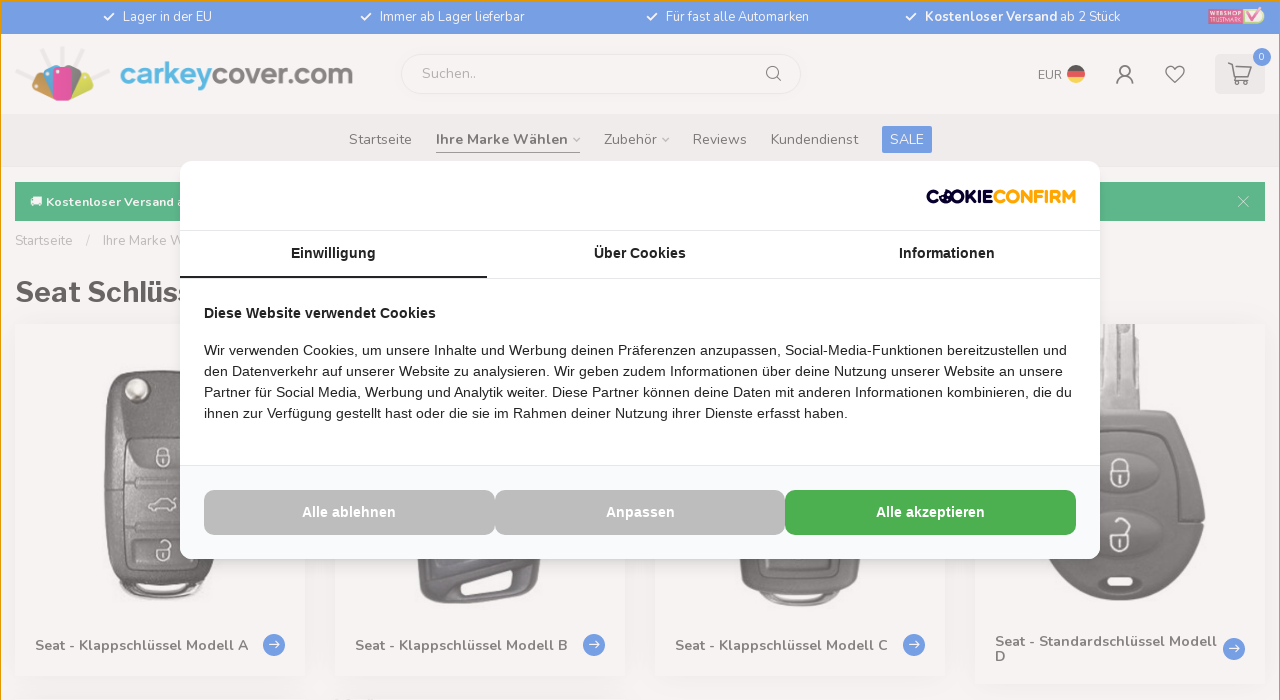

--- FILE ---
content_type: text/html;charset=utf-8
request_url: https://www.carkeycover.com/de/ihre-marke-waehlen/seat-schluesselcover/?source=facebook
body_size: 33364
content:
<!DOCTYPE html>
<html lang="de">
  <head>
<link rel="preconnect" href="https://cdn.webshopapp.com">
<link rel="preconnect" href="https://fonts.googleapis.com">
<link rel="preconnect" href="https://fonts.gstatic.com" crossorigin>
<!--

    Theme Proxima | v1.0.0.2601202401_1_73499
    Theme designed and created by Dyvelopment - We are true e-commerce heroes!

    For custom Lightspeed eCom development or design contact us at www.dyvelopment.com

      _____                  _                                  _   
     |  __ \                | |                                | |  
     | |  | |_   ___   _____| | ___  _ __  _ __ ___   ___ _ __ | |_ 
     | |  | | | | \ \ / / _ \ |/ _ \| '_ \| '_ ` _ \ / _ \ '_ \| __|
     | |__| | |_| |\ V /  __/ | (_) | |_) | | | | | |  __/ | | | |_ 
     |_____/ \__, | \_/ \___|_|\___/| .__/|_| |_| |_|\___|_| |_|\__|
              __/ |                 | |                             
             |___/                  |_|                             
-->


<meta charset="utf-8"/>
<!-- [START] 'blocks/head.rain' -->
<!--

  (c) 2008-2026 Lightspeed Netherlands B.V.
  http://www.lightspeedhq.com
  Generated: 23-01-2026 @ 23:52:35

-->
<link rel="canonical" href="https://www.carkeycover.com/de/ihre-marke-waehlen/seat-schluesselcover/"/>
<link rel="alternate" href="https://www.carkeycover.com/de/index.rss" type="application/rss+xml" title="Neue Produkte"/>
<meta name="robots" content="noodp,noydir"/>
<meta property="og:url" content="https://www.carkeycover.com/de/ihre-marke-waehlen/seat-schluesselcover/?source=facebook"/>
<meta property="og:site_name" content="CarkeyCover.com"/>
<meta property="og:title" content="Seat SchlüsselCover kaufen?"/>
<meta property="og:description" content="Seat Schlüsselcover - Farbige Silikon autoschlüssel hülle ✓ Perfekte Passform ! ✓ Erhältlich in 10 Farben! ✓ Kostenlose lieferung ab 2 Stück! 4,99 €"/>
<script>
(function(w,d,s,l,i){w[l]=w[l]||[];w[l].push({'gtm.start':
new Date().getTime(),event:'gtm.js'});var f=d.getElementsByTagName(s)[0],
j=d.createElement(s),dl=l!='dataLayer'?'&l='+l:'';j.async=true;j.src=
'https://www.googletagmanager.com/gtm.js?id='+i+dl;f.parentNode.insertBefore(j,f);
})(window,document,'script','dataLayer','GTM-M9KR77');
</script>
<script>
/* DyApps Theme Addons config */
if( !window.dyapps ){ window.dyapps = {}; }
window.dyapps.addons = {
 "enabled": true,
 "created_at": "24-09-2025 20:46:35",
 "settings": {
    "matrix_separator": ",",
    "filterGroupSwatches": [],
    "swatchesForCustomFields": [],
    "plan": {
     "can_variant_group": true,
     "can_stockify": true,
     "can_vat_switcher": true,
     "can_age_popup": false,
     "can_custom_qty": false,
     "can_data01_colors": false
    },
    "advancedVariants": {
     "enabled": false,
     "price_in_dropdown": true,
     "stockify_in_dropdown": true,
     "disable_out_of_stock": true,
     "grid_swatches_container_selector": ".dy-collection-grid-swatch-holder",
     "grid_swatches_position": "left",
     "grid_swatches_max_colors": 4,
     "grid_swatches_enabled": true,
     "variant_status_icon": false,
     "display_type": "blocks",
     "product_swatches_size": "default",
     "live_pricing": true
    },
    "age_popup": {
     "enabled": false,
     "logo_url": "",
     "image_footer_url": "",
     "text": {
                 
        "nl": {
         "content": "<h3>Bevestig je leeftijd<\/h3><p>Je moet 18 jaar of ouder zijn om deze website te bezoeken.<\/p>",
         "content_no": "<h3>Sorry!<\/h3><p>Je kunt deze website helaas niet bezoeken.<\/p>",
         "button_yes": "Ik ben 18 jaar of ouder",
         "button_no": "Ik ben jonger dan 18",
        } ,          
        "en": {
         "content": "<h3>Confirm your age<\/h3><p>You must be over the age of 18 to enter this website.<\/p>",
         "content_no": "<h3>Sorry!<\/h3><p>Unfortunately you cannot access this website.<\/p>",
         "button_yes": "I am 18 years or older",
         "button_no": "I am under 18",
        } ,          
        "de": {
         "content": "<h3>Confirm your age<\/h3><p>You must be over the age of 18 to enter this website.<\/p>",
         "content_no": "<h3>Sorry!<\/h3><p>Unfortunately you cannot access this website.<\/p>",
         "button_yes": "I am 18 years or older",
         "button_no": "I am under 18",
        } ,          
        "es": {
         "content": "<h3>Confirm your age<\/h3><p>You must be over the age of 18 to enter this website.<\/p>",
         "content_no": "<h3>Sorry!<\/h3><p>Unfortunately you cannot access this website.<\/p>",
         "button_yes": "I am 18 years or older",
         "button_no": "I am under 18",
        } ,          
        "fr": {
         "content": "<h3>Confirm your age<\/h3><p>You must be over the age of 18 to enter this website.<\/p>",
         "content_no": "<h3>Sorry!<\/h3><p>Unfortunately you cannot access this website.<\/p>",
         "button_yes": "I am 18 years or older",
         "button_no": "I am under 18",
        } ,          
        "it": {
         "content": "<h3>Confirm your age<\/h3><p>You must be over the age of 18 to enter this website.<\/p>",
         "content_no": "<h3>Sorry!<\/h3><p>Unfortunately you cannot access this website.<\/p>",
         "button_yes": "I am 18 years or older",
         "button_no": "I am under 18",
        } ,          
        "pt": {
         "content": "<h3>Confirm your age<\/h3><p>You must be over the age of 18 to enter this website.<\/p>",
         "content_no": "<h3>Sorry!<\/h3><p>Unfortunately you cannot access this website.<\/p>",
         "button_yes": "I am 18 years or older",
         "button_no": "I am under 18",
        }        }
    },
    "stockify": {
     "enabled": false,
     "stock_trigger_type": "outofstock",
     "optin_policy": false,
     "api": "https://my.dyapps.io/api/public/1e0e347a07/stockify/subscribe",
     "text": {
                 
        "nl": {
         "email_placeholder": "Jouw e-mailadres",
         "button_trigger": "Geef me een seintje bij voorraad",
         "button_submit": "Houd me op de hoogte!",
         "title": "Laat je e-mailadres achter",
         "desc": "Helaas is dit product momenteel uitverkocht. Laat je e-mailadres achter en we sturen je een e-mail wanneer het product weer beschikbaar is.",
         "bottom_text": "We gebruiken je gegevens alleen voor deze email. Meer info in onze <a href=\"\/service\/privacy-policy\/\" target=\"_blank\">privacy policy<\/a>."
        } ,          
        "en": {
         "email_placeholder": "Your email address",
         "button_trigger": "Notify me when back in stock",
         "button_submit": "Keep me updated!",
         "title": "Leave your email address",
         "desc": "Unfortunately this item is out of stock right now. Leave your email address below and we'll send you an email when the item is available again.",
         "bottom_text": "We use your data to send this email. Read more in our <a href=\"\/service\/privacy-policy\/\" target=\"_blank\">privacy policy<\/a>."
        } ,          
        "de": {
         "email_placeholder": "Your email address",
         "button_trigger": "Notify me when back in stock",
         "button_submit": "Keep me updated!",
         "title": "Leave your email address",
         "desc": "Unfortunately this item is out of stock right now. Leave your email address below and we'll send you an email when the item is available again.",
         "bottom_text": "We use your data to send this email. Read more in our <a href=\"\/service\/privacy-policy\/\" target=\"_blank\">privacy policy<\/a>."
        } ,          
        "es": {
         "email_placeholder": "Your email address",
         "button_trigger": "Notify me when back in stock",
         "button_submit": "Keep me updated!",
         "title": "Leave your email address",
         "desc": "Unfortunately this item is out of stock right now. Leave your email address below and we'll send you an email when the item is available again.",
         "bottom_text": "We use your data to send this email. Read more in our <a href=\"\/service\/privacy-policy\/\" target=\"_blank\">privacy policy<\/a>."
        } ,          
        "fr": {
         "email_placeholder": "Your email address",
         "button_trigger": "Notify me when back in stock",
         "button_submit": "Keep me updated!",
         "title": "Leave your email address",
         "desc": "Unfortunately this item is out of stock right now. Leave your email address below and we'll send you an email when the item is available again.",
         "bottom_text": "We use your data to send this email. Read more in our <a href=\"\/service\/privacy-policy\/\" target=\"_blank\">privacy policy<\/a>."
        } ,          
        "it": {
         "email_placeholder": "Your email address",
         "button_trigger": "Notify me when back in stock",
         "button_submit": "Keep me updated!",
         "title": "Leave your email address",
         "desc": "Unfortunately this item is out of stock right now. Leave your email address below and we'll send you an email when the item is available again.",
         "bottom_text": "We use your data to send this email. Read more in our <a href=\"\/service\/privacy-policy\/\" target=\"_blank\">privacy policy<\/a>."
        } ,          
        "pt": {
         "email_placeholder": "Your email address",
         "button_trigger": "Notify me when back in stock",
         "button_submit": "Keep me updated!",
         "title": "Leave your email address",
         "desc": "Unfortunately this item is out of stock right now. Leave your email address below and we'll send you an email when the item is available again.",
         "bottom_text": "We use your data to send this email. Read more in our <a href=\"\/service\/privacy-policy\/\" target=\"_blank\">privacy policy<\/a>."
        }        }
    },
    "categoryBanners": {
     "enabled": true,
     "mobile_breakpoint": "576px",
     "category_banner": [],
     "banners": {
             }
    }
 },
 "swatches": {
 "default": {"is_default": true, "type": "multi", "values": {"background-size": "10px 10px", "background-position": "0 0, 0 5px, 5px -5px, -5px 0px", "background-image": "linear-gradient(45deg, rgba(100,100,100,0.3) 25%, transparent 25%),  linear-gradient(-45deg, rgba(100,100,100,0.3) 25%, transparent 25%),  linear-gradient(45deg, transparent 75%, rgba(100,100,100,0.3) 75%),  linear-gradient(-45deg, transparent 75%, rgba(100,100,100,0.3) 75%)"}} ,   }
};
</script>
<script>
  window.dataLayer = window.dataLayer || [];
    function gtag(){dataLayer.push(arguments);}
    gtag('js', new Date());

    gtag('config', 'G-G7GFXL5GEN');
</script>
<!--[if lt IE 9]>
<script src="https://cdn.webshopapp.com/assets/html5shiv.js?2025-02-20"></script>
<![endif]-->
<!-- [END] 'blocks/head.rain' -->

<title>Seat SchlüsselCover kaufen? - CarkeyCover.com</title>

<meta name="dyapps-addons-enabled" content="true">
<meta name="dyapps-addons-version" content="2022081001">
<meta name="dyapps-theme-name" content="Proxima">
<meta name="dyapps-theme-editor" content="true">

<meta name="description" content="Seat Schlüsselcover - Farbige Silikon autoschlüssel hülle ✓ Perfekte Passform ! ✓ Erhältlich in 10 Farben! ✓ Kostenlose lieferung ab 2 Stück! 4,99 €" />
<meta name="keywords" content="Schlüsselcover, autoschlüssel hülle, autoschlüssel, hülle, silikon autoschlüssel hülle, Seat" />

<meta http-equiv="X-UA-Compatible" content="IE=edge">
<meta name="viewport" content="width=device-width, initial-scale=1">

<link rel="shortcut icon" href="https://cdn.webshopapp.com/shops/73499/themes/183605/v/2310455/assets/favicon.ico?20240506104931" type="image/x-icon" />
<link rel="preload" as="image" href="https://cdn.webshopapp.com/shops/73499/themes/183605/v/2307672/assets/logo.png?20240501113642">



<script src="https://cdn.webshopapp.com/shops/73499/themes/183605/assets/jquery-1-12-4-min.js?20251016095640" defer></script>
<script>if(navigator.userAgent.indexOf("MSIE ") > -1 || navigator.userAgent.indexOf("Trident/") > -1) { document.write('<script src="https://cdn.webshopapp.com/shops/73499/themes/183605/assets/intersection-observer-polyfill.js?20251016095640">\x3C/script>') }</script>

<style>/*!
 * Bootstrap Reboot v4.6.1 (https://getbootstrap.com/)
 * Copyright 2011-2021 The Bootstrap Authors
 * Copyright 2011-2021 Twitter, Inc.
 * Licensed under MIT (https://github.com/twbs/bootstrap/blob/main/LICENSE)
 * Forked from Normalize.css, licensed MIT (https://github.com/necolas/normalize.css/blob/master/LICENSE.md)
 */*,*::before,*::after{box-sizing:border-box}html{font-family:sans-serif;line-height:1.15;-webkit-text-size-adjust:100%;-webkit-tap-highlight-color:rgba(0,0,0,0)}article,aside,figcaption,figure,footer,header,hgroup,main,nav,section{display:block}body{margin:0;font-family:-apple-system,BlinkMacSystemFont,"Segoe UI",Roboto,"Helvetica Neue",Arial,"Noto Sans","Liberation Sans",sans-serif,"Apple Color Emoji","Segoe UI Emoji","Segoe UI Symbol","Noto Color Emoji";font-size:1rem;font-weight:400;line-height:1.42857143;color:#212529;text-align:left;background-color:#fff}[tabindex="-1"]:focus:not(:focus-visible){outline:0 !important}hr{box-sizing:content-box;height:0;overflow:visible}h1,h2,h3,h4,h5,h6{margin-top:0;margin-bottom:.5rem}p{margin-top:0;margin-bottom:1rem}abbr[title],abbr[data-original-title]{text-decoration:underline;text-decoration:underline dotted;cursor:help;border-bottom:0;text-decoration-skip-ink:none}address{margin-bottom:1rem;font-style:normal;line-height:inherit}ol,ul,dl{margin-top:0;margin-bottom:1rem}ol ol,ul ul,ol ul,ul ol{margin-bottom:0}dt{font-weight:700}dd{margin-bottom:.5rem;margin-left:0}blockquote{margin:0 0 1rem}b,strong{font-weight:bolder}small{font-size:80%}sub,sup{position:relative;font-size:75%;line-height:0;vertical-align:baseline}sub{bottom:-0.25em}sup{top:-0.5em}a{color:#007bff;text-decoration:none;background-color:transparent}a:hover{color:#0056b3;text-decoration:underline}a:not([href]):not([class]){color:inherit;text-decoration:none}a:not([href]):not([class]):hover{color:inherit;text-decoration:none}pre,code,kbd,samp{font-family:SFMono-Regular,Menlo,Monaco,Consolas,"Liberation Mono","Courier New",monospace;font-size:1em}pre{margin-top:0;margin-bottom:1rem;overflow:auto;-ms-overflow-style:scrollbar}figure{margin:0 0 1rem}img{vertical-align:middle;border-style:none}svg{overflow:hidden;vertical-align:middle}table{border-collapse:collapse}caption{padding-top:.75rem;padding-bottom:.75rem;color:#6c757d;text-align:left;caption-side:bottom}th{text-align:inherit;text-align:-webkit-match-parent}label{display:inline-block;margin-bottom:.5rem}button{border-radius:0}button:focus:not(:focus-visible){outline:0}input,button,select,optgroup,textarea{margin:0;font-family:inherit;font-size:inherit;line-height:inherit}button,input{overflow:visible}button,select{text-transform:none}[role=button]{cursor:pointer}select{word-wrap:normal}button,[type=button],[type=reset],[type=submit]{-webkit-appearance:button}button:not(:disabled),[type=button]:not(:disabled),[type=reset]:not(:disabled),[type=submit]:not(:disabled){cursor:pointer}button::-moz-focus-inner,[type=button]::-moz-focus-inner,[type=reset]::-moz-focus-inner,[type=submit]::-moz-focus-inner{padding:0;border-style:none}input[type=radio],input[type=checkbox]{box-sizing:border-box;padding:0}textarea{overflow:auto;resize:vertical}fieldset{min-width:0;padding:0;margin:0;border:0}legend{display:block;width:100%;max-width:100%;padding:0;margin-bottom:.5rem;font-size:1.5rem;line-height:inherit;color:inherit;white-space:normal}progress{vertical-align:baseline}[type=number]::-webkit-inner-spin-button,[type=number]::-webkit-outer-spin-button{height:auto}[type=search]{outline-offset:-2px;-webkit-appearance:none}[type=search]::-webkit-search-decoration{-webkit-appearance:none}::-webkit-file-upload-button{font:inherit;-webkit-appearance:button}output{display:inline-block}summary{display:list-item;cursor:pointer}template{display:none}[hidden]{display:none !important}/*!
 * Bootstrap Grid v4.6.1 (https://getbootstrap.com/)
 * Copyright 2011-2021 The Bootstrap Authors
 * Copyright 2011-2021 Twitter, Inc.
 * Licensed under MIT (https://github.com/twbs/bootstrap/blob/main/LICENSE)
 */html{box-sizing:border-box;-ms-overflow-style:scrollbar}*,*::before,*::after{box-sizing:inherit}.container,.container-fluid,.container-xl,.container-lg,.container-md,.container-sm{width:100%;padding-right:15px;padding-left:15px;margin-right:auto;margin-left:auto}@media(min-width: 576px){.container-sm,.container{max-width:540px}}@media(min-width: 768px){.container-md,.container-sm,.container{max-width:720px}}@media(min-width: 992px){.container-lg,.container-md,.container-sm,.container{max-width:960px}}@media(min-width: 1200px){.container-xl,.container-lg,.container-md,.container-sm,.container{max-width:1140px}}.row{display:flex;flex-wrap:wrap;margin-right:-15px;margin-left:-15px}.no-gutters{margin-right:0;margin-left:0}.no-gutters>.col,.no-gutters>[class*=col-]{padding-right:0;padding-left:0}.col-xl,.col-xl-auto,.col-xl-12,.col-xl-11,.col-xl-10,.col-xl-9,.col-xl-8,.col-xl-7,.col-xl-6,.col-xl-5,.col-xl-4,.col-xl-3,.col-xl-2,.col-xl-1,.col-lg,.col-lg-auto,.col-lg-12,.col-lg-11,.col-lg-10,.col-lg-9,.col-lg-8,.col-lg-7,.col-lg-6,.col-lg-5,.col-lg-4,.col-lg-3,.col-lg-2,.col-lg-1,.col-md,.col-md-auto,.col-md-12,.col-md-11,.col-md-10,.col-md-9,.col-md-8,.col-md-7,.col-md-6,.col-md-5,.col-md-4,.col-md-3,.col-md-2,.col-md-1,.col-sm,.col-sm-auto,.col-sm-12,.col-sm-11,.col-sm-10,.col-sm-9,.col-sm-8,.col-sm-7,.col-sm-6,.col-sm-5,.col-sm-4,.col-sm-3,.col-sm-2,.col-sm-1,.col,.col-auto,.col-12,.col-11,.col-10,.col-9,.col-8,.col-7,.col-6,.col-5,.col-4,.col-3,.col-2,.col-1{position:relative;width:100%;padding-right:15px;padding-left:15px}.col{flex-basis:0;flex-grow:1;max-width:100%}.row-cols-1>*{flex:0 0 100%;max-width:100%}.row-cols-2>*{flex:0 0 50%;max-width:50%}.row-cols-3>*{flex:0 0 33.3333333333%;max-width:33.3333333333%}.row-cols-4>*{flex:0 0 25%;max-width:25%}.row-cols-5>*{flex:0 0 20%;max-width:20%}.row-cols-6>*{flex:0 0 16.6666666667%;max-width:16.6666666667%}.col-auto{flex:0 0 auto;width:auto;max-width:100%}.col-1{flex:0 0 8.33333333%;max-width:8.33333333%}.col-2{flex:0 0 16.66666667%;max-width:16.66666667%}.col-3{flex:0 0 25%;max-width:25%}.col-4{flex:0 0 33.33333333%;max-width:33.33333333%}.col-5{flex:0 0 41.66666667%;max-width:41.66666667%}.col-6{flex:0 0 50%;max-width:50%}.col-7{flex:0 0 58.33333333%;max-width:58.33333333%}.col-8{flex:0 0 66.66666667%;max-width:66.66666667%}.col-9{flex:0 0 75%;max-width:75%}.col-10{flex:0 0 83.33333333%;max-width:83.33333333%}.col-11{flex:0 0 91.66666667%;max-width:91.66666667%}.col-12{flex:0 0 100%;max-width:100%}.order-first{order:-1}.order-last{order:13}.order-0{order:0}.order-1{order:1}.order-2{order:2}.order-3{order:3}.order-4{order:4}.order-5{order:5}.order-6{order:6}.order-7{order:7}.order-8{order:8}.order-9{order:9}.order-10{order:10}.order-11{order:11}.order-12{order:12}.offset-1{margin-left:8.33333333%}.offset-2{margin-left:16.66666667%}.offset-3{margin-left:25%}.offset-4{margin-left:33.33333333%}.offset-5{margin-left:41.66666667%}.offset-6{margin-left:50%}.offset-7{margin-left:58.33333333%}.offset-8{margin-left:66.66666667%}.offset-9{margin-left:75%}.offset-10{margin-left:83.33333333%}.offset-11{margin-left:91.66666667%}@media(min-width: 576px){.col-sm{flex-basis:0;flex-grow:1;max-width:100%}.row-cols-sm-1>*{flex:0 0 100%;max-width:100%}.row-cols-sm-2>*{flex:0 0 50%;max-width:50%}.row-cols-sm-3>*{flex:0 0 33.3333333333%;max-width:33.3333333333%}.row-cols-sm-4>*{flex:0 0 25%;max-width:25%}.row-cols-sm-5>*{flex:0 0 20%;max-width:20%}.row-cols-sm-6>*{flex:0 0 16.6666666667%;max-width:16.6666666667%}.col-sm-auto{flex:0 0 auto;width:auto;max-width:100%}.col-sm-1{flex:0 0 8.33333333%;max-width:8.33333333%}.col-sm-2{flex:0 0 16.66666667%;max-width:16.66666667%}.col-sm-3{flex:0 0 25%;max-width:25%}.col-sm-4{flex:0 0 33.33333333%;max-width:33.33333333%}.col-sm-5{flex:0 0 41.66666667%;max-width:41.66666667%}.col-sm-6{flex:0 0 50%;max-width:50%}.col-sm-7{flex:0 0 58.33333333%;max-width:58.33333333%}.col-sm-8{flex:0 0 66.66666667%;max-width:66.66666667%}.col-sm-9{flex:0 0 75%;max-width:75%}.col-sm-10{flex:0 0 83.33333333%;max-width:83.33333333%}.col-sm-11{flex:0 0 91.66666667%;max-width:91.66666667%}.col-sm-12{flex:0 0 100%;max-width:100%}.order-sm-first{order:-1}.order-sm-last{order:13}.order-sm-0{order:0}.order-sm-1{order:1}.order-sm-2{order:2}.order-sm-3{order:3}.order-sm-4{order:4}.order-sm-5{order:5}.order-sm-6{order:6}.order-sm-7{order:7}.order-sm-8{order:8}.order-sm-9{order:9}.order-sm-10{order:10}.order-sm-11{order:11}.order-sm-12{order:12}.offset-sm-0{margin-left:0}.offset-sm-1{margin-left:8.33333333%}.offset-sm-2{margin-left:16.66666667%}.offset-sm-3{margin-left:25%}.offset-sm-4{margin-left:33.33333333%}.offset-sm-5{margin-left:41.66666667%}.offset-sm-6{margin-left:50%}.offset-sm-7{margin-left:58.33333333%}.offset-sm-8{margin-left:66.66666667%}.offset-sm-9{margin-left:75%}.offset-sm-10{margin-left:83.33333333%}.offset-sm-11{margin-left:91.66666667%}}@media(min-width: 768px){.col-md{flex-basis:0;flex-grow:1;max-width:100%}.row-cols-md-1>*{flex:0 0 100%;max-width:100%}.row-cols-md-2>*{flex:0 0 50%;max-width:50%}.row-cols-md-3>*{flex:0 0 33.3333333333%;max-width:33.3333333333%}.row-cols-md-4>*{flex:0 0 25%;max-width:25%}.row-cols-md-5>*{flex:0 0 20%;max-width:20%}.row-cols-md-6>*{flex:0 0 16.6666666667%;max-width:16.6666666667%}.col-md-auto{flex:0 0 auto;width:auto;max-width:100%}.col-md-1{flex:0 0 8.33333333%;max-width:8.33333333%}.col-md-2{flex:0 0 16.66666667%;max-width:16.66666667%}.col-md-3{flex:0 0 25%;max-width:25%}.col-md-4{flex:0 0 33.33333333%;max-width:33.33333333%}.col-md-5{flex:0 0 41.66666667%;max-width:41.66666667%}.col-md-6{flex:0 0 50%;max-width:50%}.col-md-7{flex:0 0 58.33333333%;max-width:58.33333333%}.col-md-8{flex:0 0 66.66666667%;max-width:66.66666667%}.col-md-9{flex:0 0 75%;max-width:75%}.col-md-10{flex:0 0 83.33333333%;max-width:83.33333333%}.col-md-11{flex:0 0 91.66666667%;max-width:91.66666667%}.col-md-12{flex:0 0 100%;max-width:100%}.order-md-first{order:-1}.order-md-last{order:13}.order-md-0{order:0}.order-md-1{order:1}.order-md-2{order:2}.order-md-3{order:3}.order-md-4{order:4}.order-md-5{order:5}.order-md-6{order:6}.order-md-7{order:7}.order-md-8{order:8}.order-md-9{order:9}.order-md-10{order:10}.order-md-11{order:11}.order-md-12{order:12}.offset-md-0{margin-left:0}.offset-md-1{margin-left:8.33333333%}.offset-md-2{margin-left:16.66666667%}.offset-md-3{margin-left:25%}.offset-md-4{margin-left:33.33333333%}.offset-md-5{margin-left:41.66666667%}.offset-md-6{margin-left:50%}.offset-md-7{margin-left:58.33333333%}.offset-md-8{margin-left:66.66666667%}.offset-md-9{margin-left:75%}.offset-md-10{margin-left:83.33333333%}.offset-md-11{margin-left:91.66666667%}}@media(min-width: 992px){.col-lg{flex-basis:0;flex-grow:1;max-width:100%}.row-cols-lg-1>*{flex:0 0 100%;max-width:100%}.row-cols-lg-2>*{flex:0 0 50%;max-width:50%}.row-cols-lg-3>*{flex:0 0 33.3333333333%;max-width:33.3333333333%}.row-cols-lg-4>*{flex:0 0 25%;max-width:25%}.row-cols-lg-5>*{flex:0 0 20%;max-width:20%}.row-cols-lg-6>*{flex:0 0 16.6666666667%;max-width:16.6666666667%}.col-lg-auto{flex:0 0 auto;width:auto;max-width:100%}.col-lg-1{flex:0 0 8.33333333%;max-width:8.33333333%}.col-lg-2{flex:0 0 16.66666667%;max-width:16.66666667%}.col-lg-3{flex:0 0 25%;max-width:25%}.col-lg-4{flex:0 0 33.33333333%;max-width:33.33333333%}.col-lg-5{flex:0 0 41.66666667%;max-width:41.66666667%}.col-lg-6{flex:0 0 50%;max-width:50%}.col-lg-7{flex:0 0 58.33333333%;max-width:58.33333333%}.col-lg-8{flex:0 0 66.66666667%;max-width:66.66666667%}.col-lg-9{flex:0 0 75%;max-width:75%}.col-lg-10{flex:0 0 83.33333333%;max-width:83.33333333%}.col-lg-11{flex:0 0 91.66666667%;max-width:91.66666667%}.col-lg-12{flex:0 0 100%;max-width:100%}.order-lg-first{order:-1}.order-lg-last{order:13}.order-lg-0{order:0}.order-lg-1{order:1}.order-lg-2{order:2}.order-lg-3{order:3}.order-lg-4{order:4}.order-lg-5{order:5}.order-lg-6{order:6}.order-lg-7{order:7}.order-lg-8{order:8}.order-lg-9{order:9}.order-lg-10{order:10}.order-lg-11{order:11}.order-lg-12{order:12}.offset-lg-0{margin-left:0}.offset-lg-1{margin-left:8.33333333%}.offset-lg-2{margin-left:16.66666667%}.offset-lg-3{margin-left:25%}.offset-lg-4{margin-left:33.33333333%}.offset-lg-5{margin-left:41.66666667%}.offset-lg-6{margin-left:50%}.offset-lg-7{margin-left:58.33333333%}.offset-lg-8{margin-left:66.66666667%}.offset-lg-9{margin-left:75%}.offset-lg-10{margin-left:83.33333333%}.offset-lg-11{margin-left:91.66666667%}}@media(min-width: 1200px){.col-xl{flex-basis:0;flex-grow:1;max-width:100%}.row-cols-xl-1>*{flex:0 0 100%;max-width:100%}.row-cols-xl-2>*{flex:0 0 50%;max-width:50%}.row-cols-xl-3>*{flex:0 0 33.3333333333%;max-width:33.3333333333%}.row-cols-xl-4>*{flex:0 0 25%;max-width:25%}.row-cols-xl-5>*{flex:0 0 20%;max-width:20%}.row-cols-xl-6>*{flex:0 0 16.6666666667%;max-width:16.6666666667%}.col-xl-auto{flex:0 0 auto;width:auto;max-width:100%}.col-xl-1{flex:0 0 8.33333333%;max-width:8.33333333%}.col-xl-2{flex:0 0 16.66666667%;max-width:16.66666667%}.col-xl-3{flex:0 0 25%;max-width:25%}.col-xl-4{flex:0 0 33.33333333%;max-width:33.33333333%}.col-xl-5{flex:0 0 41.66666667%;max-width:41.66666667%}.col-xl-6{flex:0 0 50%;max-width:50%}.col-xl-7{flex:0 0 58.33333333%;max-width:58.33333333%}.col-xl-8{flex:0 0 66.66666667%;max-width:66.66666667%}.col-xl-9{flex:0 0 75%;max-width:75%}.col-xl-10{flex:0 0 83.33333333%;max-width:83.33333333%}.col-xl-11{flex:0 0 91.66666667%;max-width:91.66666667%}.col-xl-12{flex:0 0 100%;max-width:100%}.order-xl-first{order:-1}.order-xl-last{order:13}.order-xl-0{order:0}.order-xl-1{order:1}.order-xl-2{order:2}.order-xl-3{order:3}.order-xl-4{order:4}.order-xl-5{order:5}.order-xl-6{order:6}.order-xl-7{order:7}.order-xl-8{order:8}.order-xl-9{order:9}.order-xl-10{order:10}.order-xl-11{order:11}.order-xl-12{order:12}.offset-xl-0{margin-left:0}.offset-xl-1{margin-left:8.33333333%}.offset-xl-2{margin-left:16.66666667%}.offset-xl-3{margin-left:25%}.offset-xl-4{margin-left:33.33333333%}.offset-xl-5{margin-left:41.66666667%}.offset-xl-6{margin-left:50%}.offset-xl-7{margin-left:58.33333333%}.offset-xl-8{margin-left:66.66666667%}.offset-xl-9{margin-left:75%}.offset-xl-10{margin-left:83.33333333%}.offset-xl-11{margin-left:91.66666667%}}.d-none{display:none !important}.d-inline{display:inline !important}.d-inline-block{display:inline-block !important}.d-block{display:block !important}.d-table{display:table !important}.d-table-row{display:table-row !important}.d-table-cell{display:table-cell !important}.d-flex{display:flex !important}.d-inline-flex{display:inline-flex !important}@media(min-width: 576px){.d-sm-none{display:none !important}.d-sm-inline{display:inline !important}.d-sm-inline-block{display:inline-block !important}.d-sm-block{display:block !important}.d-sm-table{display:table !important}.d-sm-table-row{display:table-row !important}.d-sm-table-cell{display:table-cell !important}.d-sm-flex{display:flex !important}.d-sm-inline-flex{display:inline-flex !important}}@media(min-width: 768px){.d-md-none{display:none !important}.d-md-inline{display:inline !important}.d-md-inline-block{display:inline-block !important}.d-md-block{display:block !important}.d-md-table{display:table !important}.d-md-table-row{display:table-row !important}.d-md-table-cell{display:table-cell !important}.d-md-flex{display:flex !important}.d-md-inline-flex{display:inline-flex !important}}@media(min-width: 992px){.d-lg-none{display:none !important}.d-lg-inline{display:inline !important}.d-lg-inline-block{display:inline-block !important}.d-lg-block{display:block !important}.d-lg-table{display:table !important}.d-lg-table-row{display:table-row !important}.d-lg-table-cell{display:table-cell !important}.d-lg-flex{display:flex !important}.d-lg-inline-flex{display:inline-flex !important}}@media(min-width: 1200px){.d-xl-none{display:none !important}.d-xl-inline{display:inline !important}.d-xl-inline-block{display:inline-block !important}.d-xl-block{display:block !important}.d-xl-table{display:table !important}.d-xl-table-row{display:table-row !important}.d-xl-table-cell{display:table-cell !important}.d-xl-flex{display:flex !important}.d-xl-inline-flex{display:inline-flex !important}}@media print{.d-print-none{display:none !important}.d-print-inline{display:inline !important}.d-print-inline-block{display:inline-block !important}.d-print-block{display:block !important}.d-print-table{display:table !important}.d-print-table-row{display:table-row !important}.d-print-table-cell{display:table-cell !important}.d-print-flex{display:flex !important}.d-print-inline-flex{display:inline-flex !important}}.flex-row{flex-direction:row !important}.flex-column{flex-direction:column !important}.flex-row-reverse{flex-direction:row-reverse !important}.flex-column-reverse{flex-direction:column-reverse !important}.flex-wrap{flex-wrap:wrap !important}.flex-nowrap{flex-wrap:nowrap !important}.flex-wrap-reverse{flex-wrap:wrap-reverse !important}.flex-fill{flex:1 1 auto !important}.flex-grow-0{flex-grow:0 !important}.flex-grow-1{flex-grow:1 !important}.flex-shrink-0{flex-shrink:0 !important}.flex-shrink-1{flex-shrink:1 !important}.justify-content-start{justify-content:flex-start !important}.justify-content-end{justify-content:flex-end !important}.justify-content-center{justify-content:center !important}.justify-content-between{justify-content:space-between !important}.justify-content-around{justify-content:space-around !important}.align-items-start{align-items:flex-start !important}.align-items-end{align-items:flex-end !important}.align-items-center{align-items:center !important}.align-items-baseline{align-items:baseline !important}.align-items-stretch{align-items:stretch !important}.align-content-start{align-content:flex-start !important}.align-content-end{align-content:flex-end !important}.align-content-center{align-content:center !important}.align-content-between{align-content:space-between !important}.align-content-around{align-content:space-around !important}.align-content-stretch{align-content:stretch !important}.align-self-auto{align-self:auto !important}.align-self-start{align-self:flex-start !important}.align-self-end{align-self:flex-end !important}.align-self-center{align-self:center !important}.align-self-baseline{align-self:baseline !important}.align-self-stretch{align-self:stretch !important}@media(min-width: 576px){.flex-sm-row{flex-direction:row !important}.flex-sm-column{flex-direction:column !important}.flex-sm-row-reverse{flex-direction:row-reverse !important}.flex-sm-column-reverse{flex-direction:column-reverse !important}.flex-sm-wrap{flex-wrap:wrap !important}.flex-sm-nowrap{flex-wrap:nowrap !important}.flex-sm-wrap-reverse{flex-wrap:wrap-reverse !important}.flex-sm-fill{flex:1 1 auto !important}.flex-sm-grow-0{flex-grow:0 !important}.flex-sm-grow-1{flex-grow:1 !important}.flex-sm-shrink-0{flex-shrink:0 !important}.flex-sm-shrink-1{flex-shrink:1 !important}.justify-content-sm-start{justify-content:flex-start !important}.justify-content-sm-end{justify-content:flex-end !important}.justify-content-sm-center{justify-content:center !important}.justify-content-sm-between{justify-content:space-between !important}.justify-content-sm-around{justify-content:space-around !important}.align-items-sm-start{align-items:flex-start !important}.align-items-sm-end{align-items:flex-end !important}.align-items-sm-center{align-items:center !important}.align-items-sm-baseline{align-items:baseline !important}.align-items-sm-stretch{align-items:stretch !important}.align-content-sm-start{align-content:flex-start !important}.align-content-sm-end{align-content:flex-end !important}.align-content-sm-center{align-content:center !important}.align-content-sm-between{align-content:space-between !important}.align-content-sm-around{align-content:space-around !important}.align-content-sm-stretch{align-content:stretch !important}.align-self-sm-auto{align-self:auto !important}.align-self-sm-start{align-self:flex-start !important}.align-self-sm-end{align-self:flex-end !important}.align-self-sm-center{align-self:center !important}.align-self-sm-baseline{align-self:baseline !important}.align-self-sm-stretch{align-self:stretch !important}}@media(min-width: 768px){.flex-md-row{flex-direction:row !important}.flex-md-column{flex-direction:column !important}.flex-md-row-reverse{flex-direction:row-reverse !important}.flex-md-column-reverse{flex-direction:column-reverse !important}.flex-md-wrap{flex-wrap:wrap !important}.flex-md-nowrap{flex-wrap:nowrap !important}.flex-md-wrap-reverse{flex-wrap:wrap-reverse !important}.flex-md-fill{flex:1 1 auto !important}.flex-md-grow-0{flex-grow:0 !important}.flex-md-grow-1{flex-grow:1 !important}.flex-md-shrink-0{flex-shrink:0 !important}.flex-md-shrink-1{flex-shrink:1 !important}.justify-content-md-start{justify-content:flex-start !important}.justify-content-md-end{justify-content:flex-end !important}.justify-content-md-center{justify-content:center !important}.justify-content-md-between{justify-content:space-between !important}.justify-content-md-around{justify-content:space-around !important}.align-items-md-start{align-items:flex-start !important}.align-items-md-end{align-items:flex-end !important}.align-items-md-center{align-items:center !important}.align-items-md-baseline{align-items:baseline !important}.align-items-md-stretch{align-items:stretch !important}.align-content-md-start{align-content:flex-start !important}.align-content-md-end{align-content:flex-end !important}.align-content-md-center{align-content:center !important}.align-content-md-between{align-content:space-between !important}.align-content-md-around{align-content:space-around !important}.align-content-md-stretch{align-content:stretch !important}.align-self-md-auto{align-self:auto !important}.align-self-md-start{align-self:flex-start !important}.align-self-md-end{align-self:flex-end !important}.align-self-md-center{align-self:center !important}.align-self-md-baseline{align-self:baseline !important}.align-self-md-stretch{align-self:stretch !important}}@media(min-width: 992px){.flex-lg-row{flex-direction:row !important}.flex-lg-column{flex-direction:column !important}.flex-lg-row-reverse{flex-direction:row-reverse !important}.flex-lg-column-reverse{flex-direction:column-reverse !important}.flex-lg-wrap{flex-wrap:wrap !important}.flex-lg-nowrap{flex-wrap:nowrap !important}.flex-lg-wrap-reverse{flex-wrap:wrap-reverse !important}.flex-lg-fill{flex:1 1 auto !important}.flex-lg-grow-0{flex-grow:0 !important}.flex-lg-grow-1{flex-grow:1 !important}.flex-lg-shrink-0{flex-shrink:0 !important}.flex-lg-shrink-1{flex-shrink:1 !important}.justify-content-lg-start{justify-content:flex-start !important}.justify-content-lg-end{justify-content:flex-end !important}.justify-content-lg-center{justify-content:center !important}.justify-content-lg-between{justify-content:space-between !important}.justify-content-lg-around{justify-content:space-around !important}.align-items-lg-start{align-items:flex-start !important}.align-items-lg-end{align-items:flex-end !important}.align-items-lg-center{align-items:center !important}.align-items-lg-baseline{align-items:baseline !important}.align-items-lg-stretch{align-items:stretch !important}.align-content-lg-start{align-content:flex-start !important}.align-content-lg-end{align-content:flex-end !important}.align-content-lg-center{align-content:center !important}.align-content-lg-between{align-content:space-between !important}.align-content-lg-around{align-content:space-around !important}.align-content-lg-stretch{align-content:stretch !important}.align-self-lg-auto{align-self:auto !important}.align-self-lg-start{align-self:flex-start !important}.align-self-lg-end{align-self:flex-end !important}.align-self-lg-center{align-self:center !important}.align-self-lg-baseline{align-self:baseline !important}.align-self-lg-stretch{align-self:stretch !important}}@media(min-width: 1200px){.flex-xl-row{flex-direction:row !important}.flex-xl-column{flex-direction:column !important}.flex-xl-row-reverse{flex-direction:row-reverse !important}.flex-xl-column-reverse{flex-direction:column-reverse !important}.flex-xl-wrap{flex-wrap:wrap !important}.flex-xl-nowrap{flex-wrap:nowrap !important}.flex-xl-wrap-reverse{flex-wrap:wrap-reverse !important}.flex-xl-fill{flex:1 1 auto !important}.flex-xl-grow-0{flex-grow:0 !important}.flex-xl-grow-1{flex-grow:1 !important}.flex-xl-shrink-0{flex-shrink:0 !important}.flex-xl-shrink-1{flex-shrink:1 !important}.justify-content-xl-start{justify-content:flex-start !important}.justify-content-xl-end{justify-content:flex-end !important}.justify-content-xl-center{justify-content:center !important}.justify-content-xl-between{justify-content:space-between !important}.justify-content-xl-around{justify-content:space-around !important}.align-items-xl-start{align-items:flex-start !important}.align-items-xl-end{align-items:flex-end !important}.align-items-xl-center{align-items:center !important}.align-items-xl-baseline{align-items:baseline !important}.align-items-xl-stretch{align-items:stretch !important}.align-content-xl-start{align-content:flex-start !important}.align-content-xl-end{align-content:flex-end !important}.align-content-xl-center{align-content:center !important}.align-content-xl-between{align-content:space-between !important}.align-content-xl-around{align-content:space-around !important}.align-content-xl-stretch{align-content:stretch !important}.align-self-xl-auto{align-self:auto !important}.align-self-xl-start{align-self:flex-start !important}.align-self-xl-end{align-self:flex-end !important}.align-self-xl-center{align-self:center !important}.align-self-xl-baseline{align-self:baseline !important}.align-self-xl-stretch{align-self:stretch !important}}.m-0{margin:0 !important}.mt-0,.my-0{margin-top:0 !important}.mr-0,.mx-0{margin-right:0 !important}.mb-0,.my-0{margin-bottom:0 !important}.ml-0,.mx-0{margin-left:0 !important}.m-1{margin:5px !important}.mt-1,.my-1{margin-top:5px !important}.mr-1,.mx-1{margin-right:5px !important}.mb-1,.my-1{margin-bottom:5px !important}.ml-1,.mx-1{margin-left:5px !important}.m-2{margin:10px !important}.mt-2,.my-2{margin-top:10px !important}.mr-2,.mx-2{margin-right:10px !important}.mb-2,.my-2{margin-bottom:10px !important}.ml-2,.mx-2{margin-left:10px !important}.m-3{margin:15px !important}.mt-3,.my-3{margin-top:15px !important}.mr-3,.mx-3{margin-right:15px !important}.mb-3,.my-3{margin-bottom:15px !important}.ml-3,.mx-3{margin-left:15px !important}.m-4{margin:30px !important}.mt-4,.my-4{margin-top:30px !important}.mr-4,.mx-4{margin-right:30px !important}.mb-4,.my-4{margin-bottom:30px !important}.ml-4,.mx-4{margin-left:30px !important}.m-5{margin:50px !important}.mt-5,.my-5{margin-top:50px !important}.mr-5,.mx-5{margin-right:50px !important}.mb-5,.my-5{margin-bottom:50px !important}.ml-5,.mx-5{margin-left:50px !important}.m-6{margin:80px !important}.mt-6,.my-6{margin-top:80px !important}.mr-6,.mx-6{margin-right:80px !important}.mb-6,.my-6{margin-bottom:80px !important}.ml-6,.mx-6{margin-left:80px !important}.p-0{padding:0 !important}.pt-0,.py-0{padding-top:0 !important}.pr-0,.px-0{padding-right:0 !important}.pb-0,.py-0{padding-bottom:0 !important}.pl-0,.px-0{padding-left:0 !important}.p-1{padding:5px !important}.pt-1,.py-1{padding-top:5px !important}.pr-1,.px-1{padding-right:5px !important}.pb-1,.py-1{padding-bottom:5px !important}.pl-1,.px-1{padding-left:5px !important}.p-2{padding:10px !important}.pt-2,.py-2{padding-top:10px !important}.pr-2,.px-2{padding-right:10px !important}.pb-2,.py-2{padding-bottom:10px !important}.pl-2,.px-2{padding-left:10px !important}.p-3{padding:15px !important}.pt-3,.py-3{padding-top:15px !important}.pr-3,.px-3{padding-right:15px !important}.pb-3,.py-3{padding-bottom:15px !important}.pl-3,.px-3{padding-left:15px !important}.p-4{padding:30px !important}.pt-4,.py-4{padding-top:30px !important}.pr-4,.px-4{padding-right:30px !important}.pb-4,.py-4{padding-bottom:30px !important}.pl-4,.px-4{padding-left:30px !important}.p-5{padding:50px !important}.pt-5,.py-5{padding-top:50px !important}.pr-5,.px-5{padding-right:50px !important}.pb-5,.py-5{padding-bottom:50px !important}.pl-5,.px-5{padding-left:50px !important}.p-6{padding:80px !important}.pt-6,.py-6{padding-top:80px !important}.pr-6,.px-6{padding-right:80px !important}.pb-6,.py-6{padding-bottom:80px !important}.pl-6,.px-6{padding-left:80px !important}.m-n1{margin:-5px !important}.mt-n1,.my-n1{margin-top:-5px !important}.mr-n1,.mx-n1{margin-right:-5px !important}.mb-n1,.my-n1{margin-bottom:-5px !important}.ml-n1,.mx-n1{margin-left:-5px !important}.m-n2{margin:-10px !important}.mt-n2,.my-n2{margin-top:-10px !important}.mr-n2,.mx-n2{margin-right:-10px !important}.mb-n2,.my-n2{margin-bottom:-10px !important}.ml-n2,.mx-n2{margin-left:-10px !important}.m-n3{margin:-15px !important}.mt-n3,.my-n3{margin-top:-15px !important}.mr-n3,.mx-n3{margin-right:-15px !important}.mb-n3,.my-n3{margin-bottom:-15px !important}.ml-n3,.mx-n3{margin-left:-15px !important}.m-n4{margin:-30px !important}.mt-n4,.my-n4{margin-top:-30px !important}.mr-n4,.mx-n4{margin-right:-30px !important}.mb-n4,.my-n4{margin-bottom:-30px !important}.ml-n4,.mx-n4{margin-left:-30px !important}.m-n5{margin:-50px !important}.mt-n5,.my-n5{margin-top:-50px !important}.mr-n5,.mx-n5{margin-right:-50px !important}.mb-n5,.my-n5{margin-bottom:-50px !important}.ml-n5,.mx-n5{margin-left:-50px !important}.m-n6{margin:-80px !important}.mt-n6,.my-n6{margin-top:-80px !important}.mr-n6,.mx-n6{margin-right:-80px !important}.mb-n6,.my-n6{margin-bottom:-80px !important}.ml-n6,.mx-n6{margin-left:-80px !important}.m-auto{margin:auto !important}.mt-auto,.my-auto{margin-top:auto !important}.mr-auto,.mx-auto{margin-right:auto !important}.mb-auto,.my-auto{margin-bottom:auto !important}.ml-auto,.mx-auto{margin-left:auto !important}@media(min-width: 576px){.m-sm-0{margin:0 !important}.mt-sm-0,.my-sm-0{margin-top:0 !important}.mr-sm-0,.mx-sm-0{margin-right:0 !important}.mb-sm-0,.my-sm-0{margin-bottom:0 !important}.ml-sm-0,.mx-sm-0{margin-left:0 !important}.m-sm-1{margin:5px !important}.mt-sm-1,.my-sm-1{margin-top:5px !important}.mr-sm-1,.mx-sm-1{margin-right:5px !important}.mb-sm-1,.my-sm-1{margin-bottom:5px !important}.ml-sm-1,.mx-sm-1{margin-left:5px !important}.m-sm-2{margin:10px !important}.mt-sm-2,.my-sm-2{margin-top:10px !important}.mr-sm-2,.mx-sm-2{margin-right:10px !important}.mb-sm-2,.my-sm-2{margin-bottom:10px !important}.ml-sm-2,.mx-sm-2{margin-left:10px !important}.m-sm-3{margin:15px !important}.mt-sm-3,.my-sm-3{margin-top:15px !important}.mr-sm-3,.mx-sm-3{margin-right:15px !important}.mb-sm-3,.my-sm-3{margin-bottom:15px !important}.ml-sm-3,.mx-sm-3{margin-left:15px !important}.m-sm-4{margin:30px !important}.mt-sm-4,.my-sm-4{margin-top:30px !important}.mr-sm-4,.mx-sm-4{margin-right:30px !important}.mb-sm-4,.my-sm-4{margin-bottom:30px !important}.ml-sm-4,.mx-sm-4{margin-left:30px !important}.m-sm-5{margin:50px !important}.mt-sm-5,.my-sm-5{margin-top:50px !important}.mr-sm-5,.mx-sm-5{margin-right:50px !important}.mb-sm-5,.my-sm-5{margin-bottom:50px !important}.ml-sm-5,.mx-sm-5{margin-left:50px !important}.m-sm-6{margin:80px !important}.mt-sm-6,.my-sm-6{margin-top:80px !important}.mr-sm-6,.mx-sm-6{margin-right:80px !important}.mb-sm-6,.my-sm-6{margin-bottom:80px !important}.ml-sm-6,.mx-sm-6{margin-left:80px !important}.p-sm-0{padding:0 !important}.pt-sm-0,.py-sm-0{padding-top:0 !important}.pr-sm-0,.px-sm-0{padding-right:0 !important}.pb-sm-0,.py-sm-0{padding-bottom:0 !important}.pl-sm-0,.px-sm-0{padding-left:0 !important}.p-sm-1{padding:5px !important}.pt-sm-1,.py-sm-1{padding-top:5px !important}.pr-sm-1,.px-sm-1{padding-right:5px !important}.pb-sm-1,.py-sm-1{padding-bottom:5px !important}.pl-sm-1,.px-sm-1{padding-left:5px !important}.p-sm-2{padding:10px !important}.pt-sm-2,.py-sm-2{padding-top:10px !important}.pr-sm-2,.px-sm-2{padding-right:10px !important}.pb-sm-2,.py-sm-2{padding-bottom:10px !important}.pl-sm-2,.px-sm-2{padding-left:10px !important}.p-sm-3{padding:15px !important}.pt-sm-3,.py-sm-3{padding-top:15px !important}.pr-sm-3,.px-sm-3{padding-right:15px !important}.pb-sm-3,.py-sm-3{padding-bottom:15px !important}.pl-sm-3,.px-sm-3{padding-left:15px !important}.p-sm-4{padding:30px !important}.pt-sm-4,.py-sm-4{padding-top:30px !important}.pr-sm-4,.px-sm-4{padding-right:30px !important}.pb-sm-4,.py-sm-4{padding-bottom:30px !important}.pl-sm-4,.px-sm-4{padding-left:30px !important}.p-sm-5{padding:50px !important}.pt-sm-5,.py-sm-5{padding-top:50px !important}.pr-sm-5,.px-sm-5{padding-right:50px !important}.pb-sm-5,.py-sm-5{padding-bottom:50px !important}.pl-sm-5,.px-sm-5{padding-left:50px !important}.p-sm-6{padding:80px !important}.pt-sm-6,.py-sm-6{padding-top:80px !important}.pr-sm-6,.px-sm-6{padding-right:80px !important}.pb-sm-6,.py-sm-6{padding-bottom:80px !important}.pl-sm-6,.px-sm-6{padding-left:80px !important}.m-sm-n1{margin:-5px !important}.mt-sm-n1,.my-sm-n1{margin-top:-5px !important}.mr-sm-n1,.mx-sm-n1{margin-right:-5px !important}.mb-sm-n1,.my-sm-n1{margin-bottom:-5px !important}.ml-sm-n1,.mx-sm-n1{margin-left:-5px !important}.m-sm-n2{margin:-10px !important}.mt-sm-n2,.my-sm-n2{margin-top:-10px !important}.mr-sm-n2,.mx-sm-n2{margin-right:-10px !important}.mb-sm-n2,.my-sm-n2{margin-bottom:-10px !important}.ml-sm-n2,.mx-sm-n2{margin-left:-10px !important}.m-sm-n3{margin:-15px !important}.mt-sm-n3,.my-sm-n3{margin-top:-15px !important}.mr-sm-n3,.mx-sm-n3{margin-right:-15px !important}.mb-sm-n3,.my-sm-n3{margin-bottom:-15px !important}.ml-sm-n3,.mx-sm-n3{margin-left:-15px !important}.m-sm-n4{margin:-30px !important}.mt-sm-n4,.my-sm-n4{margin-top:-30px !important}.mr-sm-n4,.mx-sm-n4{margin-right:-30px !important}.mb-sm-n4,.my-sm-n4{margin-bottom:-30px !important}.ml-sm-n4,.mx-sm-n4{margin-left:-30px !important}.m-sm-n5{margin:-50px !important}.mt-sm-n5,.my-sm-n5{margin-top:-50px !important}.mr-sm-n5,.mx-sm-n5{margin-right:-50px !important}.mb-sm-n5,.my-sm-n5{margin-bottom:-50px !important}.ml-sm-n5,.mx-sm-n5{margin-left:-50px !important}.m-sm-n6{margin:-80px !important}.mt-sm-n6,.my-sm-n6{margin-top:-80px !important}.mr-sm-n6,.mx-sm-n6{margin-right:-80px !important}.mb-sm-n6,.my-sm-n6{margin-bottom:-80px !important}.ml-sm-n6,.mx-sm-n6{margin-left:-80px !important}.m-sm-auto{margin:auto !important}.mt-sm-auto,.my-sm-auto{margin-top:auto !important}.mr-sm-auto,.mx-sm-auto{margin-right:auto !important}.mb-sm-auto,.my-sm-auto{margin-bottom:auto !important}.ml-sm-auto,.mx-sm-auto{margin-left:auto !important}}@media(min-width: 768px){.m-md-0{margin:0 !important}.mt-md-0,.my-md-0{margin-top:0 !important}.mr-md-0,.mx-md-0{margin-right:0 !important}.mb-md-0,.my-md-0{margin-bottom:0 !important}.ml-md-0,.mx-md-0{margin-left:0 !important}.m-md-1{margin:5px !important}.mt-md-1,.my-md-1{margin-top:5px !important}.mr-md-1,.mx-md-1{margin-right:5px !important}.mb-md-1,.my-md-1{margin-bottom:5px !important}.ml-md-1,.mx-md-1{margin-left:5px !important}.m-md-2{margin:10px !important}.mt-md-2,.my-md-2{margin-top:10px !important}.mr-md-2,.mx-md-2{margin-right:10px !important}.mb-md-2,.my-md-2{margin-bottom:10px !important}.ml-md-2,.mx-md-2{margin-left:10px !important}.m-md-3{margin:15px !important}.mt-md-3,.my-md-3{margin-top:15px !important}.mr-md-3,.mx-md-3{margin-right:15px !important}.mb-md-3,.my-md-3{margin-bottom:15px !important}.ml-md-3,.mx-md-3{margin-left:15px !important}.m-md-4{margin:30px !important}.mt-md-4,.my-md-4{margin-top:30px !important}.mr-md-4,.mx-md-4{margin-right:30px !important}.mb-md-4,.my-md-4{margin-bottom:30px !important}.ml-md-4,.mx-md-4{margin-left:30px !important}.m-md-5{margin:50px !important}.mt-md-5,.my-md-5{margin-top:50px !important}.mr-md-5,.mx-md-5{margin-right:50px !important}.mb-md-5,.my-md-5{margin-bottom:50px !important}.ml-md-5,.mx-md-5{margin-left:50px !important}.m-md-6{margin:80px !important}.mt-md-6,.my-md-6{margin-top:80px !important}.mr-md-6,.mx-md-6{margin-right:80px !important}.mb-md-6,.my-md-6{margin-bottom:80px !important}.ml-md-6,.mx-md-6{margin-left:80px !important}.p-md-0{padding:0 !important}.pt-md-0,.py-md-0{padding-top:0 !important}.pr-md-0,.px-md-0{padding-right:0 !important}.pb-md-0,.py-md-0{padding-bottom:0 !important}.pl-md-0,.px-md-0{padding-left:0 !important}.p-md-1{padding:5px !important}.pt-md-1,.py-md-1{padding-top:5px !important}.pr-md-1,.px-md-1{padding-right:5px !important}.pb-md-1,.py-md-1{padding-bottom:5px !important}.pl-md-1,.px-md-1{padding-left:5px !important}.p-md-2{padding:10px !important}.pt-md-2,.py-md-2{padding-top:10px !important}.pr-md-2,.px-md-2{padding-right:10px !important}.pb-md-2,.py-md-2{padding-bottom:10px !important}.pl-md-2,.px-md-2{padding-left:10px !important}.p-md-3{padding:15px !important}.pt-md-3,.py-md-3{padding-top:15px !important}.pr-md-3,.px-md-3{padding-right:15px !important}.pb-md-3,.py-md-3{padding-bottom:15px !important}.pl-md-3,.px-md-3{padding-left:15px !important}.p-md-4{padding:30px !important}.pt-md-4,.py-md-4{padding-top:30px !important}.pr-md-4,.px-md-4{padding-right:30px !important}.pb-md-4,.py-md-4{padding-bottom:30px !important}.pl-md-4,.px-md-4{padding-left:30px !important}.p-md-5{padding:50px !important}.pt-md-5,.py-md-5{padding-top:50px !important}.pr-md-5,.px-md-5{padding-right:50px !important}.pb-md-5,.py-md-5{padding-bottom:50px !important}.pl-md-5,.px-md-5{padding-left:50px !important}.p-md-6{padding:80px !important}.pt-md-6,.py-md-6{padding-top:80px !important}.pr-md-6,.px-md-6{padding-right:80px !important}.pb-md-6,.py-md-6{padding-bottom:80px !important}.pl-md-6,.px-md-6{padding-left:80px !important}.m-md-n1{margin:-5px !important}.mt-md-n1,.my-md-n1{margin-top:-5px !important}.mr-md-n1,.mx-md-n1{margin-right:-5px !important}.mb-md-n1,.my-md-n1{margin-bottom:-5px !important}.ml-md-n1,.mx-md-n1{margin-left:-5px !important}.m-md-n2{margin:-10px !important}.mt-md-n2,.my-md-n2{margin-top:-10px !important}.mr-md-n2,.mx-md-n2{margin-right:-10px !important}.mb-md-n2,.my-md-n2{margin-bottom:-10px !important}.ml-md-n2,.mx-md-n2{margin-left:-10px !important}.m-md-n3{margin:-15px !important}.mt-md-n3,.my-md-n3{margin-top:-15px !important}.mr-md-n3,.mx-md-n3{margin-right:-15px !important}.mb-md-n3,.my-md-n3{margin-bottom:-15px !important}.ml-md-n3,.mx-md-n3{margin-left:-15px !important}.m-md-n4{margin:-30px !important}.mt-md-n4,.my-md-n4{margin-top:-30px !important}.mr-md-n4,.mx-md-n4{margin-right:-30px !important}.mb-md-n4,.my-md-n4{margin-bottom:-30px !important}.ml-md-n4,.mx-md-n4{margin-left:-30px !important}.m-md-n5{margin:-50px !important}.mt-md-n5,.my-md-n5{margin-top:-50px !important}.mr-md-n5,.mx-md-n5{margin-right:-50px !important}.mb-md-n5,.my-md-n5{margin-bottom:-50px !important}.ml-md-n5,.mx-md-n5{margin-left:-50px !important}.m-md-n6{margin:-80px !important}.mt-md-n6,.my-md-n6{margin-top:-80px !important}.mr-md-n6,.mx-md-n6{margin-right:-80px !important}.mb-md-n6,.my-md-n6{margin-bottom:-80px !important}.ml-md-n6,.mx-md-n6{margin-left:-80px !important}.m-md-auto{margin:auto !important}.mt-md-auto,.my-md-auto{margin-top:auto !important}.mr-md-auto,.mx-md-auto{margin-right:auto !important}.mb-md-auto,.my-md-auto{margin-bottom:auto !important}.ml-md-auto,.mx-md-auto{margin-left:auto !important}}@media(min-width: 992px){.m-lg-0{margin:0 !important}.mt-lg-0,.my-lg-0{margin-top:0 !important}.mr-lg-0,.mx-lg-0{margin-right:0 !important}.mb-lg-0,.my-lg-0{margin-bottom:0 !important}.ml-lg-0,.mx-lg-0{margin-left:0 !important}.m-lg-1{margin:5px !important}.mt-lg-1,.my-lg-1{margin-top:5px !important}.mr-lg-1,.mx-lg-1{margin-right:5px !important}.mb-lg-1,.my-lg-1{margin-bottom:5px !important}.ml-lg-1,.mx-lg-1{margin-left:5px !important}.m-lg-2{margin:10px !important}.mt-lg-2,.my-lg-2{margin-top:10px !important}.mr-lg-2,.mx-lg-2{margin-right:10px !important}.mb-lg-2,.my-lg-2{margin-bottom:10px !important}.ml-lg-2,.mx-lg-2{margin-left:10px !important}.m-lg-3{margin:15px !important}.mt-lg-3,.my-lg-3{margin-top:15px !important}.mr-lg-3,.mx-lg-3{margin-right:15px !important}.mb-lg-3,.my-lg-3{margin-bottom:15px !important}.ml-lg-3,.mx-lg-3{margin-left:15px !important}.m-lg-4{margin:30px !important}.mt-lg-4,.my-lg-4{margin-top:30px !important}.mr-lg-4,.mx-lg-4{margin-right:30px !important}.mb-lg-4,.my-lg-4{margin-bottom:30px !important}.ml-lg-4,.mx-lg-4{margin-left:30px !important}.m-lg-5{margin:50px !important}.mt-lg-5,.my-lg-5{margin-top:50px !important}.mr-lg-5,.mx-lg-5{margin-right:50px !important}.mb-lg-5,.my-lg-5{margin-bottom:50px !important}.ml-lg-5,.mx-lg-5{margin-left:50px !important}.m-lg-6{margin:80px !important}.mt-lg-6,.my-lg-6{margin-top:80px !important}.mr-lg-6,.mx-lg-6{margin-right:80px !important}.mb-lg-6,.my-lg-6{margin-bottom:80px !important}.ml-lg-6,.mx-lg-6{margin-left:80px !important}.p-lg-0{padding:0 !important}.pt-lg-0,.py-lg-0{padding-top:0 !important}.pr-lg-0,.px-lg-0{padding-right:0 !important}.pb-lg-0,.py-lg-0{padding-bottom:0 !important}.pl-lg-0,.px-lg-0{padding-left:0 !important}.p-lg-1{padding:5px !important}.pt-lg-1,.py-lg-1{padding-top:5px !important}.pr-lg-1,.px-lg-1{padding-right:5px !important}.pb-lg-1,.py-lg-1{padding-bottom:5px !important}.pl-lg-1,.px-lg-1{padding-left:5px !important}.p-lg-2{padding:10px !important}.pt-lg-2,.py-lg-2{padding-top:10px !important}.pr-lg-2,.px-lg-2{padding-right:10px !important}.pb-lg-2,.py-lg-2{padding-bottom:10px !important}.pl-lg-2,.px-lg-2{padding-left:10px !important}.p-lg-3{padding:15px !important}.pt-lg-3,.py-lg-3{padding-top:15px !important}.pr-lg-3,.px-lg-3{padding-right:15px !important}.pb-lg-3,.py-lg-3{padding-bottom:15px !important}.pl-lg-3,.px-lg-3{padding-left:15px !important}.p-lg-4{padding:30px !important}.pt-lg-4,.py-lg-4{padding-top:30px !important}.pr-lg-4,.px-lg-4{padding-right:30px !important}.pb-lg-4,.py-lg-4{padding-bottom:30px !important}.pl-lg-4,.px-lg-4{padding-left:30px !important}.p-lg-5{padding:50px !important}.pt-lg-5,.py-lg-5{padding-top:50px !important}.pr-lg-5,.px-lg-5{padding-right:50px !important}.pb-lg-5,.py-lg-5{padding-bottom:50px !important}.pl-lg-5,.px-lg-5{padding-left:50px !important}.p-lg-6{padding:80px !important}.pt-lg-6,.py-lg-6{padding-top:80px !important}.pr-lg-6,.px-lg-6{padding-right:80px !important}.pb-lg-6,.py-lg-6{padding-bottom:80px !important}.pl-lg-6,.px-lg-6{padding-left:80px !important}.m-lg-n1{margin:-5px !important}.mt-lg-n1,.my-lg-n1{margin-top:-5px !important}.mr-lg-n1,.mx-lg-n1{margin-right:-5px !important}.mb-lg-n1,.my-lg-n1{margin-bottom:-5px !important}.ml-lg-n1,.mx-lg-n1{margin-left:-5px !important}.m-lg-n2{margin:-10px !important}.mt-lg-n2,.my-lg-n2{margin-top:-10px !important}.mr-lg-n2,.mx-lg-n2{margin-right:-10px !important}.mb-lg-n2,.my-lg-n2{margin-bottom:-10px !important}.ml-lg-n2,.mx-lg-n2{margin-left:-10px !important}.m-lg-n3{margin:-15px !important}.mt-lg-n3,.my-lg-n3{margin-top:-15px !important}.mr-lg-n3,.mx-lg-n3{margin-right:-15px !important}.mb-lg-n3,.my-lg-n3{margin-bottom:-15px !important}.ml-lg-n3,.mx-lg-n3{margin-left:-15px !important}.m-lg-n4{margin:-30px !important}.mt-lg-n4,.my-lg-n4{margin-top:-30px !important}.mr-lg-n4,.mx-lg-n4{margin-right:-30px !important}.mb-lg-n4,.my-lg-n4{margin-bottom:-30px !important}.ml-lg-n4,.mx-lg-n4{margin-left:-30px !important}.m-lg-n5{margin:-50px !important}.mt-lg-n5,.my-lg-n5{margin-top:-50px !important}.mr-lg-n5,.mx-lg-n5{margin-right:-50px !important}.mb-lg-n5,.my-lg-n5{margin-bottom:-50px !important}.ml-lg-n5,.mx-lg-n5{margin-left:-50px !important}.m-lg-n6{margin:-80px !important}.mt-lg-n6,.my-lg-n6{margin-top:-80px !important}.mr-lg-n6,.mx-lg-n6{margin-right:-80px !important}.mb-lg-n6,.my-lg-n6{margin-bottom:-80px !important}.ml-lg-n6,.mx-lg-n6{margin-left:-80px !important}.m-lg-auto{margin:auto !important}.mt-lg-auto,.my-lg-auto{margin-top:auto !important}.mr-lg-auto,.mx-lg-auto{margin-right:auto !important}.mb-lg-auto,.my-lg-auto{margin-bottom:auto !important}.ml-lg-auto,.mx-lg-auto{margin-left:auto !important}}@media(min-width: 1200px){.m-xl-0{margin:0 !important}.mt-xl-0,.my-xl-0{margin-top:0 !important}.mr-xl-0,.mx-xl-0{margin-right:0 !important}.mb-xl-0,.my-xl-0{margin-bottom:0 !important}.ml-xl-0,.mx-xl-0{margin-left:0 !important}.m-xl-1{margin:5px !important}.mt-xl-1,.my-xl-1{margin-top:5px !important}.mr-xl-1,.mx-xl-1{margin-right:5px !important}.mb-xl-1,.my-xl-1{margin-bottom:5px !important}.ml-xl-1,.mx-xl-1{margin-left:5px !important}.m-xl-2{margin:10px !important}.mt-xl-2,.my-xl-2{margin-top:10px !important}.mr-xl-2,.mx-xl-2{margin-right:10px !important}.mb-xl-2,.my-xl-2{margin-bottom:10px !important}.ml-xl-2,.mx-xl-2{margin-left:10px !important}.m-xl-3{margin:15px !important}.mt-xl-3,.my-xl-3{margin-top:15px !important}.mr-xl-3,.mx-xl-3{margin-right:15px !important}.mb-xl-3,.my-xl-3{margin-bottom:15px !important}.ml-xl-3,.mx-xl-3{margin-left:15px !important}.m-xl-4{margin:30px !important}.mt-xl-4,.my-xl-4{margin-top:30px !important}.mr-xl-4,.mx-xl-4{margin-right:30px !important}.mb-xl-4,.my-xl-4{margin-bottom:30px !important}.ml-xl-4,.mx-xl-4{margin-left:30px !important}.m-xl-5{margin:50px !important}.mt-xl-5,.my-xl-5{margin-top:50px !important}.mr-xl-5,.mx-xl-5{margin-right:50px !important}.mb-xl-5,.my-xl-5{margin-bottom:50px !important}.ml-xl-5,.mx-xl-5{margin-left:50px !important}.m-xl-6{margin:80px !important}.mt-xl-6,.my-xl-6{margin-top:80px !important}.mr-xl-6,.mx-xl-6{margin-right:80px !important}.mb-xl-6,.my-xl-6{margin-bottom:80px !important}.ml-xl-6,.mx-xl-6{margin-left:80px !important}.p-xl-0{padding:0 !important}.pt-xl-0,.py-xl-0{padding-top:0 !important}.pr-xl-0,.px-xl-0{padding-right:0 !important}.pb-xl-0,.py-xl-0{padding-bottom:0 !important}.pl-xl-0,.px-xl-0{padding-left:0 !important}.p-xl-1{padding:5px !important}.pt-xl-1,.py-xl-1{padding-top:5px !important}.pr-xl-1,.px-xl-1{padding-right:5px !important}.pb-xl-1,.py-xl-1{padding-bottom:5px !important}.pl-xl-1,.px-xl-1{padding-left:5px !important}.p-xl-2{padding:10px !important}.pt-xl-2,.py-xl-2{padding-top:10px !important}.pr-xl-2,.px-xl-2{padding-right:10px !important}.pb-xl-2,.py-xl-2{padding-bottom:10px !important}.pl-xl-2,.px-xl-2{padding-left:10px !important}.p-xl-3{padding:15px !important}.pt-xl-3,.py-xl-3{padding-top:15px !important}.pr-xl-3,.px-xl-3{padding-right:15px !important}.pb-xl-3,.py-xl-3{padding-bottom:15px !important}.pl-xl-3,.px-xl-3{padding-left:15px !important}.p-xl-4{padding:30px !important}.pt-xl-4,.py-xl-4{padding-top:30px !important}.pr-xl-4,.px-xl-4{padding-right:30px !important}.pb-xl-4,.py-xl-4{padding-bottom:30px !important}.pl-xl-4,.px-xl-4{padding-left:30px !important}.p-xl-5{padding:50px !important}.pt-xl-5,.py-xl-5{padding-top:50px !important}.pr-xl-5,.px-xl-5{padding-right:50px !important}.pb-xl-5,.py-xl-5{padding-bottom:50px !important}.pl-xl-5,.px-xl-5{padding-left:50px !important}.p-xl-6{padding:80px !important}.pt-xl-6,.py-xl-6{padding-top:80px !important}.pr-xl-6,.px-xl-6{padding-right:80px !important}.pb-xl-6,.py-xl-6{padding-bottom:80px !important}.pl-xl-6,.px-xl-6{padding-left:80px !important}.m-xl-n1{margin:-5px !important}.mt-xl-n1,.my-xl-n1{margin-top:-5px !important}.mr-xl-n1,.mx-xl-n1{margin-right:-5px !important}.mb-xl-n1,.my-xl-n1{margin-bottom:-5px !important}.ml-xl-n1,.mx-xl-n1{margin-left:-5px !important}.m-xl-n2{margin:-10px !important}.mt-xl-n2,.my-xl-n2{margin-top:-10px !important}.mr-xl-n2,.mx-xl-n2{margin-right:-10px !important}.mb-xl-n2,.my-xl-n2{margin-bottom:-10px !important}.ml-xl-n2,.mx-xl-n2{margin-left:-10px !important}.m-xl-n3{margin:-15px !important}.mt-xl-n3,.my-xl-n3{margin-top:-15px !important}.mr-xl-n3,.mx-xl-n3{margin-right:-15px !important}.mb-xl-n3,.my-xl-n3{margin-bottom:-15px !important}.ml-xl-n3,.mx-xl-n3{margin-left:-15px !important}.m-xl-n4{margin:-30px !important}.mt-xl-n4,.my-xl-n4{margin-top:-30px !important}.mr-xl-n4,.mx-xl-n4{margin-right:-30px !important}.mb-xl-n4,.my-xl-n4{margin-bottom:-30px !important}.ml-xl-n4,.mx-xl-n4{margin-left:-30px !important}.m-xl-n5{margin:-50px !important}.mt-xl-n5,.my-xl-n5{margin-top:-50px !important}.mr-xl-n5,.mx-xl-n5{margin-right:-50px !important}.mb-xl-n5,.my-xl-n5{margin-bottom:-50px !important}.ml-xl-n5,.mx-xl-n5{margin-left:-50px !important}.m-xl-n6{margin:-80px !important}.mt-xl-n6,.my-xl-n6{margin-top:-80px !important}.mr-xl-n6,.mx-xl-n6{margin-right:-80px !important}.mb-xl-n6,.my-xl-n6{margin-bottom:-80px !important}.ml-xl-n6,.mx-xl-n6{margin-left:-80px !important}.m-xl-auto{margin:auto !important}.mt-xl-auto,.my-xl-auto{margin-top:auto !important}.mr-xl-auto,.mx-xl-auto{margin-right:auto !important}.mb-xl-auto,.my-xl-auto{margin-bottom:auto !important}.ml-xl-auto,.mx-xl-auto{margin-left:auto !important}}@media(min-width: 1300px){.container{max-width:1350px}}</style>


<!-- <link rel="preload" href="https://cdn.webshopapp.com/shops/73499/themes/183605/assets/style.css?20251016095640" as="style">-->
<link rel="stylesheet" href="https://cdn.webshopapp.com/shops/73499/themes/183605/assets/style.css?20251016095640" />
<!-- <link rel="preload" href="https://cdn.webshopapp.com/shops/73499/themes/183605/assets/style.css?20251016095640" as="style" onload="this.onload=null;this.rel='stylesheet'"> -->

<link rel="preload" href="https://fonts.googleapis.com/css?family=Nunito:400,300,700%7CLibre%20Franklin:300,400,700&amp;display=fallback" as="style">
<link href="https://fonts.googleapis.com/css?family=Nunito:400,300,700%7CLibre%20Franklin:300,400,700&amp;display=fallback" rel="stylesheet">

<link rel="preload" href="https://cdn.webshopapp.com/shops/73499/themes/183605/assets/dy-addons.css?20251016095640" as="style" onload="this.onload=null;this.rel='stylesheet'">


<style>
@font-face {
  font-family: 'proxima-icons';
  src:
    url(https://cdn.webshopapp.com/shops/73499/themes/183605/assets/proxima-icons.ttf?20251016095640) format('truetype'),
    url(https://cdn.webshopapp.com/shops/73499/themes/183605/assets/proxima-icons.woff?20251016095640) format('woff'),
    url(https://cdn.webshopapp.com/shops/73499/themes/183605/assets/proxima-icons.svg?20251016095640#proxima-icons) format('svg');
  font-weight: normal;
  font-style: normal;
  font-display: block;
}
</style>
<link rel="preload" href="https://cdn.webshopapp.com/shops/73499/themes/183605/assets/settings.css?20251016095640" as="style">
<link rel="preload" href="https://cdn.webshopapp.com/shops/73499/themes/183605/assets/custom.css?20251016095640" as="style">
<link rel="stylesheet" href="https://cdn.webshopapp.com/shops/73499/themes/183605/assets/settings.css?20251016095640" />
<link rel="stylesheet" href="https://cdn.webshopapp.com/shops/73499/themes/183605/assets/custom.css?20251016095640" />

<!-- <link rel="preload" href="https://cdn.webshopapp.com/shops/73499/themes/183605/assets/settings.css?20251016095640" as="style" onload="this.onload=null;this.rel='stylesheet'">
<link rel="preload" href="https://cdn.webshopapp.com/shops/73499/themes/183605/assets/custom.css?20251016095640" as="style" onload="this.onload=null;this.rel='stylesheet'"> -->



<script>
  window.theme = {
    isDemoShop: false,
    language: 'de',
    template: 'pages/catalog.rain',
    pageData: {},
    dyApps: {
      version: 20220101
    }
  };

</script>

<script type="text/javascript" src="https://cdn.webshopapp.com/shops/73499/themes/183605/assets/swiper-453-min.js?20251016095640" defer></script>
<script type="text/javascript" src="https://cdn.webshopapp.com/shops/73499/themes/183605/assets/global.js?20251016095640" defer></script><!-- Meta Pixel Code -->


<script>
 !function(f,b,e,v,n,t,s){if(f.fbq)return;n=f.fbq=function(){n.callMethod?
 n.callMethod.apply(n,arguments):n.queue.push(arguments)};if(!f._fbq)f._fbq=n;
 n.push=n;n.loaded=!0;n.version='2.0';n.queue=[];t=b.createElement(e);t.async=!0;
 t.src=v;s=b.getElementsByTagName(e)[0];s.parentNode.insertBefore(t,s)}(window,
 document,'script','https://connect.facebook.net/en_US/fbevents.js');
 fbq('init', '323488823548439');

 fbq('track', 'PageView');

 
 
 
</script>
<noscript><img height="1" width="1" style="display:none" src="https://www.facebook.com/tr?id=323488823548439&ev=PageView&noscript=1" /></noscript>
 <!-- DO NOT MODIFY -->
<!-- End Meta Pixel Code -->  </head>
  <body class="layout-custom usp-carousel-pos-top">
    
    <div id="mobile-nav-holder" class="fancy-box from-left overflow-hidden p-0">
    	<div id="mobile-nav-header" class="p-3 border-bottom-gray gray-border-bottom">
        <div class="flex-grow-1 font-headings fz-160">Menu</div>
        <div id="mobile-lang-switcher" class="d-flex align-items-center mr-3 lh-1">
          <span class="flag-icon flag-icon-de mr-1"></span> <span class="">EUR</span>
        </div>
        <i class="icon-x-l close-fancy"></i>
      </div>
      <div id="mobile-nav-content"></div>
    </div>
    
    <header id="header" class="usp-carousel-pos-top header-scrollable">
<!--
originalUspCarouselPosition = top
uspCarouselPosition = top
      amountOfSubheaderFeatures = 3
      uspsInSubheader = false
      uspsInSubheader = false -->
<div id="header-holder" class="usp-carousel-pos-top">
    	


  <div class="usp-bar usp-bar-top">
    <div class="container d-flex align-items-center">
      <div class="usp-carousel swiper-container usp-carousel-top usp-def-amount-4">
    <div class="swiper-wrapper" data-slidesperview-desktop="">
                <div class="swiper-slide usp-carousel-item">
          <i class="icon-check-b usp-carousel-icon"></i> <span class="usp-item-text">Lager in der EU</span>
        </div>
                        <div class="swiper-slide usp-carousel-item">
          <i class="icon-check-b usp-carousel-icon"></i> <span class="usp-item-text">Immer ab Lager lieferbar</span>
        </div>
                        <div class="swiper-slide usp-carousel-item">
          <i class="icon-check-b usp-carousel-icon"></i> <span class="usp-item-text">Für fast alle Automarken</span>
        </div>
                        <div class="swiper-slide usp-carousel-item">
          <i class="icon-check-b usp-carousel-icon"></i> <span class="usp-item-text"><b>Kostenloser Versand</b> ab 2 Stück</span>
        </div>
            </div>
  </div>


          
    			
  <div class="subheader-rating d-flex align-items-center ">
        <a href="https://nl.trustpilot.com/review/www.carkeycover.com" class="header-rating d-md-none">
      <strong class="total">4.3</strong>
      <span class="header-rating-max">/5.0</span>    </a>
  </div>

  
    
        	<div class="subheader-hallmark d-none d-md-inline-block">
      	        <a href="http://www.keurmerk.info/Leden-en-Partners/Lid-Details/10819?s=1    " target="_blank" class="">
                      <img src="https://cdn.webshopapp.com/shops/73499/themes/183605/v/2307783/assets/hallmark.png?20240501113642" alt="" class="header-hallmark-img">
                  </a>
      	    	</div>
        </div>
  </div>
    
  <div id="header-content" class="container logo-left d-flex align-items-center ">
    <div id="header-left" class="header-col d-flex align-items-center">      
      <div id="mobilenav" class="nav-icon hb-icon d-lg-none" data-trigger-fancy="mobile-nav-holder">
            <div class="hb-icon-line line-1"></div>
            <div class="hb-icon-line line-2"></div>
            <div class="hb-icon-label">Menu</div>
      </div>
            
            
            	
      <a href="https://www.carkeycover.com/de/" class="mr-3 mr-sm-0">
<!--       <img class="logo" src="https://cdn.webshopapp.com/shops/73499/themes/183605/v/2307672/assets/logo.png?20240501113642" alt="Farbig Silikon Schlüssel Hülle kaufen?"> -->
    	      	<img class="logo" src="https://cdn.webshopapp.com/shops/73499/themes/183605/v/2307672/assets/logo.png?20240501113642" alt="Farbig Silikon Schlüssel Hülle kaufen?">
    	    </a>
		
            
      <form id="header-search" action="https://www.carkeycover.com/de/search/" method="get" class="d-none d-lg-block ml-4">
        <input id="header-search-input"  maxlength="50" type="text" name="q" class="theme-input search-input header-search-input as-body border-none br-xl pl-20" placeholder="Suchen..">
        <button class="search-button r-10" type="submit"><i class="icon-search c-body-text"></i></button>
        
        <div id="search-results" class="as-body px-3 py-3 pt-2 row apply-shadow"></div>
      </form>
    </div>
        
    <div id="header-right" class="header-col without-labels">
        
      <div id="header-fancy-language" class="header-item d-none d-md-block" tabindex="0">
        <span class="header-link" data-tooltip title="Sprache & Währung" data-placement="bottom" data-trigger-fancy="fancy-language">
          <span id="header-locale-code" data-language-code="de">EUR</span>
          <span class="flag-icon flag-icon-de"></span> 
        </span>
              </div>

      <div id="header-fancy-account" class="header-item">
        
                	<span class="header-link" data-tooltip title="Mein Konto" data-placement="bottom" data-trigger-fancy="fancy-account" data-fancy-type="hybrid">
            <i class="header-icon icon-user"></i>
            <span class="header-icon-label">Mein Konto</span>
        	</span>
              </div>

            <div id="header-wishlist" class="d-none d-md-block header-item">
        <a href="https://www.carkeycover.com/de/account/wishlist/" class="header-link" data-tooltip title="Wunschzettel" data-placement="bottom" data-fancy="fancy-account-holder">
          <i class="header-icon icon-heart"></i>
          <span class="header-icon-label">Wunschzettel</span>
        </a>
      </div>
            
      <div id="header-fancy-cart" class="header-item mr-0">
        <a href="https://www.carkeycover.com/de/cart/" id="cart-header-link" class="cart header-link justify-content-center" data-trigger-fancy="fancy-cart">
            <i id="header-icon-cart" class="icon-shopping-cart"></i><span id="cart-qty" class="shopping-cart">0</span>
        </a>
      </div>
    </div>
    
  </div>
</div>


	<div id="navbar-holder" class="navbar-border-bottom hidden-xxs hidden-xs hidden-sm">
  <div class="container">
      <nav id="navbar" class="navbar-type-small d-flex justify-content-center">

<ul id="navbar-items" class="flex-grow-1 item-spacing-small  smallmenu text-center">
        
  		<li class="navbar-item navbar-main-item"><a href="https://www.carkeycover.com/de/" class="navbar-main-link">Startseite</a></li>
  
          				        <li class="navbar-item navbar-main-item navbar-main-item-dropdown navbar-main-item-active active" data-navbar-id="2041343">
          <a href="https://www.carkeycover.com/de/ihre-marke-waehlen/" class="navbar-main-link navbar-main-link-dropdown navbar-link-active">Ihre Marke Wählen</a>



                    <ul class="navbar-sub">
                        <li class="navbar-item">
                                <a href="https://www.carkeycover.com/de/ihre-marke-waehlen/audi-schluessel-huelle/" class="navbar-sub-link nav-item-with-arrow">Audi Schlüssel hülle</a>
                <ul class="navbar-sub navbar-sub-sub">
                                    <li class="navbar-item">
                    <a href="https://www.carkeycover.com/de/ihre-marke-waehlen/audi-schluessel-huelle/audi-schluesselcover-klappschluessel-modell-a/" class="navbar-sub-link">Audi Schlüsselcover - Klappschlüssel Modell A</a>
                  </li>
                                    <li class="navbar-item">
                    <a href="https://www.carkeycover.com/de/ihre-marke-waehlen/audi-schluessel-huelle/audi-klappschluessel-modell-b/" class="navbar-sub-link">Audi - Klappschlüssel Modell B</a>
                  </li>
                                    <li class="navbar-item">
                    <a href="https://www.carkeycover.com/de/ihre-marke-waehlen/audi-schluessel-huelle/audi-klappschluessel-modell-c/" class="navbar-sub-link">Audi - Klappschlüssel Modell C</a>
                  </li>
                                    <li class="navbar-item">
                    <a href="https://www.carkeycover.com/de/ihre-marke-waehlen/audi-schluessel-huelle/audi-smart-key-modell-d/" class="navbar-sub-link">Audi - Smart key Modell D</a>
                  </li>
                                    <li class="navbar-item">
                    <a href="https://www.carkeycover.com/de/ihre-marke-waehlen/audi-schluessel-huelle/audi-smart-key-modell-e/" class="navbar-sub-link">Audi - Smart Key Modell E</a>
                  </li>
                                    <li class="navbar-item">
                    <a href="https://www.carkeycover.com/de/ihre-marke-waehlen/audi-schluessel-huelle/audi-klappschluessel-modell-f/" class="navbar-sub-link">Audi - Klappschlüssel Modell F</a>
                  </li>
                                    <li class="navbar-item">
                    <a href="https://www.carkeycover.com/de/ihre-marke-waehlen/audi-schluessel-huelle/mehr-interieur-zubehoer/" class="navbar-sub-link">&gt; Mehr Interieur Zubehör</a>
                  </li>
                                  </ul>
                            </li>
                        <li class="navbar-item">
                                <a href="https://www.carkeycover.com/de/ihre-marke-waehlen/alfa-romeo-schluesselcover/" class="navbar-sub-link nav-item-with-arrow">Alfa Romeo Schlüsselcover</a>
                <ul class="navbar-sub navbar-sub-sub">
                                    <li class="navbar-item">
                    <a href="https://www.carkeycover.com/de/ihre-marke-waehlen/alfa-romeo-schluesselcover/alfa-romeo-klappschluessel-modell-a/" class="navbar-sub-link">Alfa Romeo - Klappschlüssel Modell A</a>
                  </li>
                                    <li class="navbar-item">
                    <a href="https://www.carkeycover.com/de/ihre-marke-waehlen/alfa-romeo-schluesselcover/alfa-romeo-klappschluessel-modell-b/" class="navbar-sub-link">Alfa Romeo - Klappschlüssel Modell B</a>
                  </li>
                                    <li class="navbar-item">
                    <a href="https://www.carkeycover.com/de/ihre-marke-waehlen/alfa-romeo-schluesselcover/alfa-romeo-klappschluessel-modell-c/" class="navbar-sub-link">Alfa Romeo - Klappschlüssel Modell C</a>
                  </li>
                                    <li class="navbar-item">
                    <a href="https://www.carkeycover.com/de/ihre-marke-waehlen/alfa-romeo-schluesselcover/mehr-interieur-zubehoer/" class="navbar-sub-link">&gt; Mehr Interieur Zubehör</a>
                  </li>
                                  </ul>
                            </li>
                        <li class="navbar-item">
                                <a href="https://www.carkeycover.com/de/ihre-marke-waehlen/bmw-schluesselcover/" class="navbar-sub-link nav-item-with-arrow">BMW Schlüsselcover</a>
                <ul class="navbar-sub navbar-sub-sub">
                                    <li class="navbar-item">
                    <a href="https://www.carkeycover.com/de/ihre-marke-waehlen/bmw-schluesselcover/bmw-standardschluessel-modell-a/" class="navbar-sub-link">BMW - Standardschlüssel Modell A</a>
                  </li>
                                    <li class="navbar-item">
                    <a href="https://www.carkeycover.com/de/ihre-marke-waehlen/bmw-schluesselcover/bmw-standardschluessel-modell-b/" class="navbar-sub-link">BMW - Standardschlüssel Modell B</a>
                  </li>
                                    <li class="navbar-item">
                    <a href="https://www.carkeycover.com/de/ihre-marke-waehlen/bmw-schluesselcover/bmw-smartkey-modell-b/" class="navbar-sub-link">BMW - Smartkey Modell B</a>
                  </li>
                                    <li class="navbar-item">
                    <a href="https://www.carkeycover.com/de/ihre-marke-waehlen/bmw-schluesselcover/bmw-smartkey-modell-c/" class="navbar-sub-link">BMW - Smartkey Modell C</a>
                  </li>
                                    <li class="navbar-item">
                    <a href="https://www.carkeycover.com/de/ihre-marke-waehlen/bmw-schluesselcover/bmw-smart-key-modell-d/" class="navbar-sub-link">BMW - Smart Key Modell D</a>
                  </li>
                                    <li class="navbar-item">
                    <a href="https://www.carkeycover.com/de/ihre-marke-waehlen/bmw-schluesselcover/bmw-smart-key-modell-e/" class="navbar-sub-link">BMW - Smart key Modell E</a>
                  </li>
                                    <li class="navbar-item">
                    <a href="https://www.carkeycover.com/de/ihre-marke-waehlen/bmw-schluesselcover/mehr-interieur-zubehoer/" class="navbar-sub-link">&gt; Mehr Interieur Zubehör</a>
                  </li>
                                  </ul>
                            </li>
                        <li class="navbar-item">
                                <a href="https://www.carkeycover.com/de/ihre-marke-waehlen/citroen-schluesselcover/" class="navbar-sub-link nav-item-with-arrow">Citroën Schlüsselcover</a>
                <ul class="navbar-sub navbar-sub-sub">
                                    <li class="navbar-item">
                    <a href="https://www.carkeycover.com/de/ihre-marke-waehlen/citroen-schluesselcover/citroen-klappschluessel-modell-a/" class="navbar-sub-link">Citroën - Klappschlüssel Modell A</a>
                  </li>
                                    <li class="navbar-item">
                    <a href="https://www.carkeycover.com/de/ihre-marke-waehlen/citroen-schluesselcover/citroen-klappschluessel-modell-b/" class="navbar-sub-link">Citroën - Klappschlüssel Modell B</a>
                  </li>
                                    <li class="navbar-item">
                    <a href="https://www.carkeycover.com/de/ihre-marke-waehlen/citroen-schluesselcover/citroen-standardschluessel-modell-c/" class="navbar-sub-link">Citroën - Standardschlüssel Modell C</a>
                  </li>
                                    <li class="navbar-item">
                    <a href="https://www.carkeycover.com/de/ihre-marke-waehlen/citroen-schluesselcover/citroen-klappschluessel-modell-e/" class="navbar-sub-link">Citroën - Klappschlüssel Modell E</a>
                  </li>
                                    <li class="navbar-item">
                    <a href="https://www.carkeycover.com/de/ihre-marke-waehlen/citroen-schluesselcover/citroen-klappschluessel-modell-f/" class="navbar-sub-link">Citroën - Klappschlüssel Modell F</a>
                  </li>
                                    <li class="navbar-item">
                    <a href="https://www.carkeycover.com/de/ihre-marke-waehlen/citroen-schluesselcover/citroen-klappschluessel-modell-g/" class="navbar-sub-link">Citroën - Klappschlüssel Modell G</a>
                  </li>
                                    <li class="navbar-item">
                    <a href="https://www.carkeycover.com/de/ihre-marke-waehlen/citroen-schluesselcover/citroen-flipschluessel-modell-h/" class="navbar-sub-link">Citroën - Flipschlüssel Modell H</a>
                  </li>
                                    <li class="navbar-item">
                    <a href="https://www.carkeycover.com/de/ihre-marke-waehlen/citroen-schluesselcover/citroen-flip-key-model-i/" class="navbar-sub-link">Citroën - Flip key Model I</a>
                  </li>
                                    <li class="navbar-item">
                    <a href="https://www.carkeycover.com/de/ihre-marke-waehlen/citroen-schluesselcover/citroen-klappschluessel-modell-j/" class="navbar-sub-link">Citroën - Klappschlüssel Modell J</a>
                  </li>
                                    <li class="navbar-item">
                    <a href="https://www.carkeycover.com/de/ihre-marke-waehlen/citroen-schluesselcover/mehr-interieur-zubehoer/" class="navbar-sub-link">&gt; Mehr Interieur Zubehör</a>
                  </li>
                                  </ul>
                            </li>
                        <li class="navbar-item">
                                <a href="https://www.carkeycover.com/de/ihre-marke-waehlen/chevrolet-schluesselcover/" class="navbar-sub-link nav-item-with-arrow">Chevrolet Schlüsselcover</a>
                <ul class="navbar-sub navbar-sub-sub">
                                    <li class="navbar-item">
                    <a href="https://www.carkeycover.com/de/ihre-marke-waehlen/chevrolet-schluesselcover/chevrolet-klappschluessel-modell-a/" class="navbar-sub-link">Chevrolet - Klappschlüssel Modell A</a>
                  </li>
                                    <li class="navbar-item">
                    <a href="https://www.carkeycover.com/de/ihre-marke-waehlen/chevrolet-schluesselcover/mehr-interieur-zubehoer/" class="navbar-sub-link">&gt; Mehr Interieur Zubehör</a>
                  </li>
                                  </ul>
                            </li>
                        <li class="navbar-item">
                                <a href="https://www.carkeycover.com/de/ihre-marke-waehlen/dacia-schluesselcover/" class="navbar-sub-link nav-item-with-arrow">Dacia Schlüsselcover</a>
                <ul class="navbar-sub navbar-sub-sub">
                                    <li class="navbar-item">
                    <a href="https://www.carkeycover.com/de/ihre-marke-waehlen/dacia-schluesselcover/dacia-standardschluessel-modell-a/" class="navbar-sub-link">Dacia - Standardschlüssel Modell A</a>
                  </li>
                                    <li class="navbar-item">
                    <a href="https://www.carkeycover.com/de/ihre-marke-waehlen/dacia-schluesselcover/dacia-standardschluessel-modell-b/" class="navbar-sub-link">Dacia - Standardschlüssel Modell B</a>
                  </li>
                                    <li class="navbar-item">
                    <a href="https://www.carkeycover.com/de/ihre-marke-waehlen/dacia-schluesselcover/dacia-standard-key-model-c/" class="navbar-sub-link">Dacia - Standard Key Model C</a>
                  </li>
                                    <li class="navbar-item">
                    <a href="https://www.carkeycover.com/de/ihre-marke-waehlen/dacia-schluesselcover/mehr-interieur-zubehoer/" class="navbar-sub-link">&gt; Mehr Interieur Zubehör</a>
                  </li>
                                  </ul>
                            </li>
                        <li class="navbar-item">
                                <a href="https://www.carkeycover.com/de/ihre-marke-waehlen/fiat-schluesselcover/" class="navbar-sub-link nav-item-with-arrow">Fiat Schlüsselcover</a>
                <ul class="navbar-sub navbar-sub-sub">
                                    <li class="navbar-item">
                    <a href="https://www.carkeycover.com/de/ihre-marke-waehlen/fiat-schluesselcover/fiat-klappschluessel-modell-a/" class="navbar-sub-link">Fiat - Klappschlüssel Modell A</a>
                  </li>
                                    <li class="navbar-item">
                    <a href="https://www.carkeycover.com/de/ihre-marke-waehlen/fiat-schluesselcover/fiat-klappschluessel-modell-b/" class="navbar-sub-link">Fiat - Klappschlüssel Modell B</a>
                  </li>
                                    <li class="navbar-item">
                    <a href="https://www.carkeycover.com/de/ihre-marke-waehlen/fiat-schluesselcover/fiat-klappschluessel-modell-c/" class="navbar-sub-link">Fiat - Klappschlüssel Modell C</a>
                  </li>
                                    <li class="navbar-item">
                    <a href="https://www.carkeycover.com/de/ihre-marke-waehlen/fiat-schluesselcover/fiat-klappschluessel-modell-d/" class="navbar-sub-link">Fiat - Klappschlüssel Modell D</a>
                  </li>
                                    <li class="navbar-item">
                    <a href="https://www.carkeycover.com/de/ihre-marke-waehlen/fiat-schluesselcover/fiat-standardschluessel-modell-e/" class="navbar-sub-link">Fiat - Standardschlüssel Modell E</a>
                  </li>
                                    <li class="navbar-item">
                    <a href="https://www.carkeycover.com/de/ihre-marke-waehlen/fiat-schluesselcover/fiat-smart-key-modell-f/" class="navbar-sub-link">Fiat - Smart key Modell F</a>
                  </li>
                                    <li class="navbar-item">
                    <a href="https://www.carkeycover.com/de/ihre-marke-waehlen/fiat-schluesselcover/mehr-interieur-zubehoer/" class="navbar-sub-link">&gt; Mehr Interieur Zubehör</a>
                  </li>
                                  </ul>
                            </li>
                        <li class="navbar-item">
                                <a href="https://www.carkeycover.com/de/ihre-marke-waehlen/ford-schluesselcover/" class="navbar-sub-link nav-item-with-arrow">Ford Schlüsselcover</a>
                <ul class="navbar-sub navbar-sub-sub">
                                    <li class="navbar-item">
                    <a href="https://www.carkeycover.com/de/ihre-marke-waehlen/ford-schluesselcover/ford-klappschluessel-modell-a/" class="navbar-sub-link">Ford - Klappschlüssel Modell A</a>
                  </li>
                                    <li class="navbar-item">
                    <a href="https://www.carkeycover.com/de/ihre-marke-waehlen/ford-schluesselcover/ford-klappschluessel-modell-b-ford-ka/" class="navbar-sub-link">Ford - Klappschlüssel Modell B (Ford KA)</a>
                  </li>
                                    <li class="navbar-item">
                    <a href="https://www.carkeycover.com/de/ihre-marke-waehlen/ford-schluesselcover/ford-klappschluessel-modell-c/" class="navbar-sub-link">Ford - Klappschlüssel Modell C</a>
                  </li>
                                    <li class="navbar-item">
                    <a href="https://www.carkeycover.com/de/ihre-marke-waehlen/ford-schluesselcover/ford-standardschluessel-modell-d/" class="navbar-sub-link">Ford - Standardschlüssel Modell D</a>
                  </li>
                                    <li class="navbar-item">
                    <a href="https://www.carkeycover.com/de/ihre-marke-waehlen/ford-schluesselcover/ford-standardschluessel-modell-e/" class="navbar-sub-link">Ford - Standardschlüssel Modell E</a>
                  </li>
                                    <li class="navbar-item">
                    <a href="https://www.carkeycover.com/de/ihre-marke-waehlen/ford-schluesselcover/ford-smart-key-keyless-entry-modell-f/" class="navbar-sub-link">Ford - Smart Key (Keyless-Entry) Modell F</a>
                  </li>
                                    <li class="navbar-item">
                    <a href="https://www.carkeycover.com/de/ihre-marke-waehlen/ford-schluesselcover/ford-smart-key-keyless-entry-modell-g/" class="navbar-sub-link">Ford - Smart Key (Keyless-Entry) Modell G</a>
                  </li>
                                    <li class="navbar-item">
                    <a href="https://www.carkeycover.com/de/ihre-marke-waehlen/ford-schluesselcover/ford-klappschluessel-modell-h/" class="navbar-sub-link">Ford - Klappschlüssel Modell H</a>
                  </li>
                                    <li class="navbar-item">
                    <a href="https://www.carkeycover.com/de/ihre-marke-waehlen/ford-schluesselcover/ford-smart-key-keyless-entry-modell-i/" class="navbar-sub-link">Ford - Smart Key (Keyless-Entry) Modell I</a>
                  </li>
                                    <li class="navbar-item">
                    <a href="https://www.carkeycover.com/de/ihre-marke-waehlen/ford-schluesselcover/ford-standardschluessel-modell-j/" class="navbar-sub-link">Ford - Standardschlüssel Modell J</a>
                  </li>
                                    <li class="navbar-item">
                    <a href="https://www.carkeycover.com/de/ihre-marke-waehlen/ford-schluesselcover/ford-smart-key-keyless-entry-modell-k/" class="navbar-sub-link">Ford - Smart Key (Keyless-Entry) Modell K</a>
                  </li>
                                    <li class="navbar-item">
                    <a href="https://www.carkeycover.com/de/ihre-marke-waehlen/ford-schluesselcover/mehr-interieur-zubehoer/" class="navbar-sub-link">&gt; Mehr Interieur Zubehör</a>
                  </li>
                                  </ul>
                            </li>
                        <li class="navbar-item">
                                <a href="https://www.carkeycover.com/de/ihre-marke-waehlen/hyundai-schluesselcover/" class="navbar-sub-link nav-item-with-arrow">Hyundai Schlüsselcover</a>
                <ul class="navbar-sub navbar-sub-sub">
                                    <li class="navbar-item">
                    <a href="https://www.carkeycover.com/de/ihre-marke-waehlen/hyundai-schluesselcover/hyundai-klappschluessel-modell-a/" class="navbar-sub-link">Hyundai - Klappschlüssel Modell A</a>
                  </li>
                                    <li class="navbar-item">
                    <a href="https://www.carkeycover.com/de/ihre-marke-waehlen/hyundai-schluesselcover/hyundai-klappschluessel-modell-b/" class="navbar-sub-link">Hyundai - Klappschlüssel Modell B</a>
                  </li>
                                    <li class="navbar-item">
                    <a href="https://www.carkeycover.com/de/ihre-marke-waehlen/hyundai-schluesselcover/hyundai-smartkey-modell-b/" class="navbar-sub-link">Hyundai - Smartkey Modell B</a>
                  </li>
                                    <li class="navbar-item">
                    <a href="https://www.carkeycover.com/de/ihre-marke-waehlen/hyundai-schluesselcover/hyundai-smartkey-modell-b-3207116/" class="navbar-sub-link">Hyundai - Smartkey Modell B</a>
                  </li>
                                    <li class="navbar-item">
                    <a href="https://www.carkeycover.com/de/ihre-marke-waehlen/hyundai-schluesselcover/hyundai-smartkey-modell-c/" class="navbar-sub-link">Hyundai - Smartkey Modell C</a>
                  </li>
                                    <li class="navbar-item">
                    <a href="https://www.carkeycover.com/de/ihre-marke-waehlen/hyundai-schluesselcover/hyundai-smart-key-modell-d/" class="navbar-sub-link">Hyundai - Smart Key Modell D</a>
                  </li>
                                    <li class="navbar-item">
                    <a href="https://www.carkeycover.com/de/ihre-marke-waehlen/hyundai-schluesselcover/hyundai-smartkey-modell-e/" class="navbar-sub-link">Hyundai Smartkey Modell E</a>
                  </li>
                                    <li class="navbar-item">
                    <a href="https://www.carkeycover.com/de/ihre-marke-waehlen/hyundai-schluesselcover/mehr-interieur-zubehoer/" class="navbar-sub-link">&gt; Mehr Interieur Zubehör</a>
                  </li>
                                  </ul>
                            </li>
                        <li class="navbar-item">
                                <a href="https://www.carkeycover.com/de/ihre-marke-waehlen/jeep-schluesselcover/" class="navbar-sub-link nav-item-with-arrow">Jeep Schlüsselcover</a>
                <ul class="navbar-sub navbar-sub-sub">
                                    <li class="navbar-item">
                    <a href="https://www.carkeycover.com/de/ihre-marke-waehlen/jeep-schluesselcover/jeep-smartkey-modell-a/" class="navbar-sub-link">Jeep - Smartkey Modell A</a>
                  </li>
                                    <li class="navbar-item">
                    <a href="https://www.carkeycover.com/de/ihre-marke-waehlen/jeep-schluesselcover/jeep-klappschluessel-modell-b/" class="navbar-sub-link">Jeep - Klappschlüssel Modell B</a>
                  </li>
                                  </ul>
                            </li>
                        <li class="navbar-item">
                                <a href="https://www.carkeycover.com/de/ihre-marke-waehlen/kia-schluesselcover/" class="navbar-sub-link nav-item-with-arrow">Kia Schlüsselcover</a>
                <ul class="navbar-sub navbar-sub-sub">
                                    <li class="navbar-item">
                    <a href="https://www.carkeycover.com/de/ihre-marke-waehlen/kia-schluesselcover/kia-klappschluessel-modell-a/" class="navbar-sub-link">Kia - Klappschlüssel Modell A</a>
                  </li>
                                    <li class="navbar-item">
                    <a href="https://www.carkeycover.com/de/ihre-marke-waehlen/kia-schluesselcover/kia-klappschluessel-modell-b/" class="navbar-sub-link">Kia - Klappschlüssel Modell B</a>
                  </li>
                                    <li class="navbar-item">
                    <a href="https://www.carkeycover.com/de/ihre-marke-waehlen/kia-schluesselcover/kia-smartkey-modell-a/" class="navbar-sub-link">Kia - Smartkey Modell A</a>
                  </li>
                                    <li class="navbar-item">
                    <a href="https://www.carkeycover.com/de/ihre-marke-waehlen/kia-schluesselcover/kia-smartkey-modell-b/" class="navbar-sub-link">Kia - Smartkey Modell B</a>
                  </li>
                                    <li class="navbar-item">
                    <a href="https://www.carkeycover.com/de/ihre-marke-waehlen/kia-schluesselcover/kia-smartkey-modell-c/" class="navbar-sub-link">Kia - Smartkey Modell C </a>
                  </li>
                                    <li class="navbar-item">
                    <a href="https://www.carkeycover.com/de/ihre-marke-waehlen/kia-schluesselcover/kia-smartkey-modell-d/" class="navbar-sub-link">Kia - Smartkey Modell D</a>
                  </li>
                                    <li class="navbar-item">
                    <a href="https://www.carkeycover.com/de/ihre-marke-waehlen/kia-schluesselcover/mehr-interieur-zubehoer/" class="navbar-sub-link">&gt; Mehr Interieur Zubehör</a>
                  </li>
                                  </ul>
                            </li>
                        <li class="navbar-item">
                                <a href="https://www.carkeycover.com/de/ihre-marke-waehlen/honda-schluesselcover/" class="navbar-sub-link nav-item-with-arrow">Honda Schlüsselcover</a>
                <ul class="navbar-sub navbar-sub-sub">
                                    <li class="navbar-item">
                    <a href="https://www.carkeycover.com/de/ihre-marke-waehlen/honda-schluesselcover/honda-standardschluessel-modell-a/" class="navbar-sub-link">Honda - Standardschlüssel Modell A</a>
                  </li>
                                    <li class="navbar-item">
                    <a href="https://www.carkeycover.com/de/ihre-marke-waehlen/honda-schluesselcover/honda-standardschluessel-modell-b/" class="navbar-sub-link">Honda - Standardschlüssel Modell B</a>
                  </li>
                                    <li class="navbar-item">
                    <a href="https://www.carkeycover.com/de/ihre-marke-waehlen/honda-schluesselcover/mehr-interieur-zubehoer/" class="navbar-sub-link">&gt; Mehr Interieur Zubehör</a>
                  </li>
                                  </ul>
                            </li>
                        <li class="navbar-item">
                                <a href="https://www.carkeycover.com/de/ihre-marke-waehlen/lancia-schluesselcover/" class="navbar-sub-link nav-item-with-arrow">Lancia Schlüsselcover</a>
                <ul class="navbar-sub navbar-sub-sub">
                                    <li class="navbar-item">
                    <a href="https://www.carkeycover.com/de/ihre-marke-waehlen/lancia-schluesselcover/lancia-klappschluessel-modell-a/" class="navbar-sub-link">Lancia - Klappschlüssel Modell A</a>
                  </li>
                                    <li class="navbar-item">
                    <a href="https://www.carkeycover.com/de/ihre-marke-waehlen/lancia-schluesselcover/lancia-klappschluessel-modell-b/" class="navbar-sub-link">Lancia - Klappschlüssel Modell B</a>
                  </li>
                                    <li class="navbar-item">
                    <a href="https://www.carkeycover.com/de/ihre-marke-waehlen/lancia-schluesselcover/lancia-klappschluessel-modell-c/" class="navbar-sub-link">Lancia - Klappschlüssel Modell C</a>
                  </li>
                                  </ul>
                            </li>
                        <li class="navbar-item">
                                <a href="https://www.carkeycover.com/de/ihre-marke-waehlen/land-rover-schluesselcover/" class="navbar-sub-link nav-item-with-arrow">Land Rover Schlüsselcover</a>
                <ul class="navbar-sub navbar-sub-sub">
                                    <li class="navbar-item">
                    <a href="https://www.carkeycover.com/de/ihre-marke-waehlen/land-rover-schluesselcover/land-rover-smartkey-modell-a/" class="navbar-sub-link">Land Rover - Smartkey Modell A</a>
                  </li>
                                    <li class="navbar-item">
                    <a href="https://www.carkeycover.com/de/ihre-marke-waehlen/land-rover-schluesselcover/land-rover-flipschluessel-modell-b/" class="navbar-sub-link">Land Rover - Flipschlüssel Modell B</a>
                  </li>
                                    <li class="navbar-item">
                    <a href="https://www.carkeycover.com/de/ihre-marke-waehlen/land-rover-schluesselcover/mehr-interieur-zubehoer/" class="navbar-sub-link">&gt; Mehr Interieur Zubehör</a>
                  </li>
                                  </ul>
                            </li>
                        <li class="navbar-item">
                                <a href="https://www.carkeycover.com/de/ihre-marke-waehlen/lexus-schluesselcover/" class="navbar-sub-link nav-item-with-arrow">Lexus Schlüsselcover</a>
                <ul class="navbar-sub navbar-sub-sub">
                                    <li class="navbar-item">
                    <a href="https://www.carkeycover.com/de/ihre-marke-waehlen/lexus-schluesselcover/lexus-standardschluessel-modell-a/" class="navbar-sub-link">Lexus - Standardschlüssel Modell A</a>
                  </li>
                                    <li class="navbar-item">
                    <a href="https://www.carkeycover.com/de/ihre-marke-waehlen/lexus-schluesselcover/mehr-interieur-zubehoer/" class="navbar-sub-link">&gt; Mehr Interieur Zubehör</a>
                  </li>
                                  </ul>
                            </li>
                        <li class="navbar-item">
                                <a href="https://www.carkeycover.com/de/ihre-marke-waehlen/mazda-schluesselcover/" class="navbar-sub-link nav-item-with-arrow">Mazda Schlüsselcover</a>
                <ul class="navbar-sub navbar-sub-sub">
                                    <li class="navbar-item">
                    <a href="https://www.carkeycover.com/de/ihre-marke-waehlen/mazda-schluesselcover/mazda-klappschluessel-modell-a/" class="navbar-sub-link">Mazda - Klappschlüssel Modell A</a>
                  </li>
                                    <li class="navbar-item">
                    <a href="https://www.carkeycover.com/de/ihre-marke-waehlen/mazda-schluesselcover/mazda-smartkey-keyless-entry/" class="navbar-sub-link">Mazda - Smartkey (keyless-entry)</a>
                  </li>
                                    <li class="navbar-item">
                    <a href="https://www.carkeycover.com/de/ihre-marke-waehlen/mazda-schluesselcover/mehr-interieur-zubehoer/" class="navbar-sub-link">&gt; Mehr Interieur Zubehör</a>
                  </li>
                                  </ul>
                            </li>
                        <li class="navbar-item">
                                <a href="https://www.carkeycover.com/de/ihre-marke-waehlen/mercedes-schluesselcover/" class="navbar-sub-link nav-item-with-arrow">Mercedes Schlüsselcover</a>
                <ul class="navbar-sub navbar-sub-sub">
                                    <li class="navbar-item">
                    <a href="https://www.carkeycover.com/de/ihre-marke-waehlen/mercedes-schluesselcover/mercedes-smart-key-modell-a/" class="navbar-sub-link">Mercedes - Smart key Modell A</a>
                  </li>
                                    <li class="navbar-item">
                    <a href="https://www.carkeycover.com/de/ihre-marke-waehlen/mercedes-schluesselcover/mercedes-smart-key-modell-b/" class="navbar-sub-link">Mercedes - Smart key Modell B</a>
                  </li>
                                    <li class="navbar-item">
                    <a href="https://www.carkeycover.com/de/ihre-marke-waehlen/mercedes-schluesselcover/mercedes-smart-key-modell-c/" class="navbar-sub-link">Mercedes - Smart key Modell C</a>
                  </li>
                                    <li class="navbar-item">
                    <a href="https://www.carkeycover.com/de/ihre-marke-waehlen/mercedes-schluesselcover/mercedes-klappschluessel-modell-d-4254095/" class="navbar-sub-link">Mercedes - Klappschlüssel Modell D</a>
                  </li>
                                    <li class="navbar-item">
                    <a href="https://www.carkeycover.com/de/ihre-marke-waehlen/mercedes-schluesselcover/mercedes-smart-key-modell-e/" class="navbar-sub-link">Mercedes - Smart Key Modell E</a>
                  </li>
                                    <li class="navbar-item">
                    <a href="https://www.carkeycover.com/de/ihre-marke-waehlen/mercedes-schluesselcover/mehr-interieur-zubehoer/" class="navbar-sub-link">&gt; Mehr Interieur Zubehör</a>
                  </li>
                                  </ul>
                            </li>
                        <li class="navbar-item">
                                <a href="https://www.carkeycover.com/de/ihre-marke-waehlen/mini-schluesselcover/" class="navbar-sub-link nav-item-with-arrow">Mini Schlüsselcover</a>
                <ul class="navbar-sub navbar-sub-sub">
                                    <li class="navbar-item">
                    <a href="https://www.carkeycover.com/de/ihre-marke-waehlen/mini-schluesselcover/mini-standardschluessel-modell-a/" class="navbar-sub-link">Mini - Standardschlüssel Modell A</a>
                  </li>
                                    <li class="navbar-item">
                    <a href="https://www.carkeycover.com/de/ihre-marke-waehlen/mini-schluesselcover/mini-standardschluessel-modell-b/" class="navbar-sub-link">Mini - Standardschlüssel Modell B</a>
                  </li>
                                    <li class="navbar-item">
                    <a href="https://www.carkeycover.com/de/ihre-marke-waehlen/mini-schluesselcover/smart-key-modell-c/" class="navbar-sub-link">Smart Key Modell C</a>
                  </li>
                                    <li class="navbar-item">
                    <a href="https://www.carkeycover.com/de/ihre-marke-waehlen/mini-schluesselcover/mehr-interieur-zubehoer/" class="navbar-sub-link">&gt; Mehr Interieur Zubehör</a>
                  </li>
                                  </ul>
                            </li>
                        <li class="navbar-item">
                                <a href="https://www.carkeycover.com/de/ihre-marke-waehlen/mitsubishi-schluesselcover/" class="navbar-sub-link nav-item-with-arrow">Mitsubishi Schlüsselcover</a>
                <ul class="navbar-sub navbar-sub-sub">
                                    <li class="navbar-item">
                    <a href="https://www.carkeycover.com/de/ihre-marke-waehlen/mitsubishi-schluesselcover/mitsubishi-standardschluessel-modell-a/" class="navbar-sub-link">Mitsubishi - Standardschlüssel Modell A</a>
                  </li>
                                    <li class="navbar-item">
                    <a href="https://www.carkeycover.com/de/ihre-marke-waehlen/mitsubishi-schluesselcover/mitsubishi-standardschluessel-modell-b/" class="navbar-sub-link">Mitsubishi - Standardschlüssel Modell B</a>
                  </li>
                                    <li class="navbar-item">
                    <a href="https://www.carkeycover.com/de/ihre-marke-waehlen/mitsubishi-schluesselcover/mehr-interieur-zubehoer/" class="navbar-sub-link">&gt; Mehr Interieur Zubehör</a>
                  </li>
                                  </ul>
                            </li>
                        <li class="navbar-item">
                                <a href="https://www.carkeycover.com/de/ihre-marke-waehlen/nissan-schluesselcover/" class="navbar-sub-link nav-item-with-arrow">Nissan Schlüsselcover</a>
                <ul class="navbar-sub navbar-sub-sub">
                                    <li class="navbar-item">
                    <a href="https://www.carkeycover.com/de/ihre-marke-waehlen/nissan-schluesselcover/nissan-smartkey-modell-a/" class="navbar-sub-link">Nissan - Smartkey Modell A</a>
                  </li>
                                    <li class="navbar-item">
                    <a href="https://www.carkeycover.com/de/ihre-marke-waehlen/nissan-schluesselcover/nissan-standardschluessel-modell-b/" class="navbar-sub-link">Nissan - Standardschlüssel Modell B</a>
                  </li>
                                    <li class="navbar-item">
                    <a href="https://www.carkeycover.com/de/ihre-marke-waehlen/nissan-schluesselcover/nissan-standardschluessel-modell-c/" class="navbar-sub-link">Nissan - Standardschlüssel Modell C</a>
                  </li>
                                    <li class="navbar-item">
                    <a href="https://www.carkeycover.com/de/ihre-marke-waehlen/nissan-schluesselcover/nissan-standard-schluessel-modell-d/" class="navbar-sub-link">Nissan - Standard schlüssel Modell D</a>
                  </li>
                                    <li class="navbar-item">
                    <a href="https://www.carkeycover.com/de/ihre-marke-waehlen/nissan-schluesselcover/nissan-standard-schluessel-modell-e/" class="navbar-sub-link">Nissan - Standard schlüssel Modell E</a>
                  </li>
                                    <li class="navbar-item">
                    <a href="https://www.carkeycover.com/de/ihre-marke-waehlen/nissan-schluesselcover/nissan-smartkey-modell-f/" class="navbar-sub-link">Nissan - Smartkey Modell F</a>
                  </li>
                                    <li class="navbar-item">
                    <a href="https://www.carkeycover.com/de/ihre-marke-waehlen/nissan-schluesselcover/nissan-klappschluessel-modell-g/" class="navbar-sub-link">Nissan - Klappschlüssel Modell G</a>
                  </li>
                                    <li class="navbar-item">
                    <a href="https://www.carkeycover.com/de/ihre-marke-waehlen/nissan-schluesselcover/mehr-interieur-zubehoer/" class="navbar-sub-link">&gt; Mehr Interieur Zubehör</a>
                  </li>
                                  </ul>
                            </li>
                        <li class="navbar-item">
                                <a href="https://www.carkeycover.com/de/ihre-marke-waehlen/opel-schluesselcover/" class="navbar-sub-link nav-item-with-arrow">Opel Schlüsselcover</a>
                <ul class="navbar-sub navbar-sub-sub">
                                    <li class="navbar-item">
                    <a href="https://www.carkeycover.com/de/ihre-marke-waehlen/opel-schluesselcover/opel-klappschluessel-modell-a/" class="navbar-sub-link">Opel - Klappschlüssel Modell A</a>
                  </li>
                                    <li class="navbar-item">
                    <a href="https://www.carkeycover.com/de/ihre-marke-waehlen/opel-schluesselcover/opel-klappschluessel-modell-b/" class="navbar-sub-link">Opel - Klappschlüssel Modell B</a>
                  </li>
                                    <li class="navbar-item">
                    <a href="https://www.carkeycover.com/de/ihre-marke-waehlen/opel-schluesselcover/opel-standardschluessel-modell-c/" class="navbar-sub-link">Opel - Standardschlüssel Modell C</a>
                  </li>
                                    <li class="navbar-item">
                    <a href="https://www.carkeycover.com/de/ihre-marke-waehlen/opel-schluesselcover/opel-standardschluessel-modell-d/" class="navbar-sub-link">Opel - Standardschlüssel Modell D</a>
                  </li>
                                    <li class="navbar-item">
                    <a href="https://www.carkeycover.com/de/ihre-marke-waehlen/opel-schluesselcover/opel-standardschluessel-modell-e/" class="navbar-sub-link">Opel - Standardschlüssel Modell E</a>
                  </li>
                                    <li class="navbar-item">
                    <a href="https://www.carkeycover.com/de/ihre-marke-waehlen/opel-schluesselcover/opel-standardschluessel-modell-f/" class="navbar-sub-link">Opel - Standardschlüssel Modell F</a>
                  </li>
                                    <li class="navbar-item">
                    <a href="https://www.carkeycover.com/de/ihre-marke-waehlen/opel-schluesselcover/opel-standardschluessel-modell-g/" class="navbar-sub-link">Opel - Standardschlüssel Modell G</a>
                  </li>
                                    <li class="navbar-item">
                    <a href="https://www.carkeycover.com/de/ihre-marke-waehlen/opel-schluesselcover/opel-standardschluessel-modell-h/" class="navbar-sub-link">Opel - Standardschlüssel Modell H</a>
                  </li>
                                    <li class="navbar-item">
                    <a href="https://www.carkeycover.com/de/ihre-marke-waehlen/opel-schluesselcover/opel-smart-key/" class="navbar-sub-link">Opel - Smart key</a>
                  </li>
                                    <li class="navbar-item">
                    <a href="https://www.carkeycover.com/de/ihre-marke-waehlen/opel-schluesselcover/opel-klappschluessel-modell-j/" class="navbar-sub-link">Opel - Klappschlüssel Modell J</a>
                  </li>
                                    <li class="navbar-item">
                    <a href="https://www.carkeycover.com/de/ihre-marke-waehlen/opel-schluesselcover/opel-klappschluessel-modell-k/" class="navbar-sub-link">Opel - Klappschlüssel Modell K</a>
                  </li>
                                    <li class="navbar-item">
                    <a href="https://www.carkeycover.com/de/ihre-marke-waehlen/opel-schluesselcover/opel-smart-key-modell-l/" class="navbar-sub-link">Opel - Smart Key Modell L</a>
                  </li>
                                    <li class="navbar-item">
                    <a href="https://www.carkeycover.com/de/ihre-marke-waehlen/opel-schluesselcover/opel-klappschluessel-modell-m/" class="navbar-sub-link">Opel - Klappschlüssel Modell M</a>
                  </li>
                                    <li class="navbar-item">
                    <a href="https://www.carkeycover.com/de/ihre-marke-waehlen/opel-schluesselcover/opel-klappschluessel-modell-p/" class="navbar-sub-link">Opel - Klappschlüssel Modell P</a>
                  </li>
                                    <li class="navbar-item">
                    <a href="https://www.carkeycover.com/de/ihre-marke-waehlen/opel-schluesselcover/mehr-interieur-zubehoer/" class="navbar-sub-link">&gt; Mehr Interieur Zubehör</a>
                  </li>
                                  </ul>
                            </li>
                        <li class="navbar-item">
                                <a href="https://www.carkeycover.com/de/ihre-marke-waehlen/peugeot-schluesselcover/" class="navbar-sub-link nav-item-with-arrow">Peugeot Schlüsselcover</a>
                <ul class="navbar-sub navbar-sub-sub">
                                    <li class="navbar-item">
                    <a href="https://www.carkeycover.com/de/ihre-marke-waehlen/peugeot-schluesselcover/peugeot-klappschluessel-modell-a/" class="navbar-sub-link">Peugeot - Klappschlüssel Modell A</a>
                  </li>
                                    <li class="navbar-item">
                    <a href="https://www.carkeycover.com/de/ihre-marke-waehlen/peugeot-schluesselcover/peugeot-klappschluessel-modell-b/" class="navbar-sub-link">Peugeot - Klappschlüssel Modell B</a>
                  </li>
                                    <li class="navbar-item">
                    <a href="https://www.carkeycover.com/de/ihre-marke-waehlen/peugeot-schluesselcover/peugeot-klappschluessel-modell-c/" class="navbar-sub-link">Peugeot - Klappschlüssel Modell C</a>
                  </li>
                                    <li class="navbar-item">
                    <a href="https://www.carkeycover.com/de/ihre-marke-waehlen/peugeot-schluesselcover/peugeot-standardschluessel-modell-d/" class="navbar-sub-link">Peugeot - Standardschlüssel Modell D</a>
                  </li>
                                    <li class="navbar-item">
                    <a href="https://www.carkeycover.com/de/ihre-marke-waehlen/peugeot-schluesselcover/peugeot-standardschluessel-modell-e/" class="navbar-sub-link">Peugeot - Standardschlüssel Modell E</a>
                  </li>
                                    <li class="navbar-item">
                    <a href="https://www.carkeycover.com/de/ihre-marke-waehlen/peugeot-schluesselcover/peugeot-standardschluessel-modell-f/" class="navbar-sub-link">Peugeot - Standardschlüssel Modell F</a>
                  </li>
                                    <li class="navbar-item">
                    <a href="https://www.carkeycover.com/de/ihre-marke-waehlen/peugeot-schluesselcover/peugeot-klappschluessel-modell-g/" class="navbar-sub-link">Peugeot - Klappschlüssel Modell G</a>
                  </li>
                                    <li class="navbar-item">
                    <a href="https://www.carkeycover.com/de/ihre-marke-waehlen/peugeot-schluesselcover/peugeot-smart-key-modell-h/" class="navbar-sub-link">Peugeot - Smart Key Modell H</a>
                  </li>
                                    <li class="navbar-item">
                    <a href="https://www.carkeycover.com/de/ihre-marke-waehlen/peugeot-schluesselcover/peugeot-klappschluessel-modell-i/" class="navbar-sub-link">Peugeot - Klappschlüssel Modell I</a>
                  </li>
                                    <li class="navbar-item">
                    <a href="https://www.carkeycover.com/de/ihre-marke-waehlen/peugeot-schluesselcover/peugeot-klappschluessel-modell-j/" class="navbar-sub-link">Peugeot - Klappschlüssel Modell J</a>
                  </li>
                                    <li class="navbar-item">
                    <a href="https://www.carkeycover.com/de/ihre-marke-waehlen/peugeot-schluesselcover/peugeot-klappschluessel-modell-k/" class="navbar-sub-link">Peugeot - Klappschlüssel Modell K</a>
                  </li>
                                    <li class="navbar-item">
                    <a href="https://www.carkeycover.com/de/ihre-marke-waehlen/peugeot-schluesselcover/peugeot-klappschluessel-modell-l/" class="navbar-sub-link">Peugeot - Klappschlüssel Modell L</a>
                  </li>
                                    <li class="navbar-item">
                    <a href="https://www.carkeycover.com/de/ihre-marke-waehlen/peugeot-schluesselcover/mehr-interieur-zubehoer/" class="navbar-sub-link">&gt; Mehr Interieur Zubehör</a>
                  </li>
                                  </ul>
                            </li>
                        <li class="navbar-item">
                                <a href="https://www.carkeycover.com/de/ihre-marke-waehlen/porsche-schluesselcover/" class="navbar-sub-link nav-item-with-arrow">Porsche Schlüsselcover</a>
                <ul class="navbar-sub navbar-sub-sub">
                                    <li class="navbar-item">
                    <a href="https://www.carkeycover.com/de/ihre-marke-waehlen/porsche-schluesselcover/porsche-standardschluessel-modell-a/" class="navbar-sub-link">Porsche - Standardschlüssel Modell A</a>
                  </li>
                                    <li class="navbar-item">
                    <a href="https://www.carkeycover.com/de/ihre-marke-waehlen/porsche-schluesselcover/porsche-klappschluessel-modell-b/" class="navbar-sub-link">Porsche - Klappschlüssel Modell B</a>
                  </li>
                                    <li class="navbar-item">
                    <a href="https://www.carkeycover.com/de/ihre-marke-waehlen/porsche-schluesselcover/porsche-smart-key-modell-c/" class="navbar-sub-link">Porsche - Smart Key Modell C</a>
                  </li>
                                  </ul>
                            </li>
                        <li class="navbar-item">
                                <a href="https://www.carkeycover.com/de/ihre-marke-waehlen/kompatibel-mit-renault/" class="navbar-sub-link nav-item-with-arrow">Kompatibel mit Renault</a>
                <ul class="navbar-sub navbar-sub-sub">
                                    <li class="navbar-item">
                    <a href="https://www.carkeycover.com/de/ihre-marke-waehlen/kompatibel-mit-renault/standardschluessel-modell-a/" class="navbar-sub-link">Standardschlüssel Modell A</a>
                  </li>
                                    <li class="navbar-item">
                    <a href="https://www.carkeycover.com/de/ihre-marke-waehlen/kompatibel-mit-renault/standardschluessel-modell-b/" class="navbar-sub-link">Standardschlüssel Modell B</a>
                  </li>
                                    <li class="navbar-item">
                    <a href="https://www.carkeycover.com/de/ihre-marke-waehlen/kompatibel-mit-renault/standardschluessel-modell-c/" class="navbar-sub-link">Standardschlüssel Modell C</a>
                  </li>
                                    <li class="navbar-item">
                    <a href="https://www.carkeycover.com/de/ihre-marke-waehlen/kompatibel-mit-renault/standardschluessel-modell-d/" class="navbar-sub-link">Standardschlüssel Modell D</a>
                  </li>
                                    <li class="navbar-item">
                    <a href="https://www.carkeycover.com/de/ihre-marke-waehlen/kompatibel-mit-renault/standardschluessel-modell-e/" class="navbar-sub-link">Standardschlüssel Modell E</a>
                  </li>
                                    <li class="navbar-item">
                    <a href="https://www.carkeycover.com/de/ihre-marke-waehlen/kompatibel-mit-renault/smart-key-modell-g/" class="navbar-sub-link">Smart key Modell G</a>
                  </li>
                                    <li class="navbar-item">
                    <a href="https://www.carkeycover.com/de/ihre-marke-waehlen/kompatibel-mit-renault/klappschluessel-modell-h/" class="navbar-sub-link">Klappschlüssel Modell H</a>
                  </li>
                                    <li class="navbar-item">
                    <a href="https://www.carkeycover.com/de/ihre-marke-waehlen/kompatibel-mit-renault/mehr-interieur-zubehoer/" class="navbar-sub-link">&gt; Mehr Interieur Zubehör</a>
                  </li>
                                  </ul>
                            </li>
                        <li class="navbar-item">
                                <a href="https://www.carkeycover.com/de/ihre-marke-waehlen/saab-schluesselcover/" class="navbar-sub-link nav-item-with-arrow">Saab Schlüsselcover</a>
                <ul class="navbar-sub navbar-sub-sub">
                                    <li class="navbar-item">
                    <a href="https://www.carkeycover.com/de/ihre-marke-waehlen/saab-schluesselcover/saab-standardschluessel-modell-a/" class="navbar-sub-link">Saab - Standardschlüssel Modell A</a>
                  </li>
                                    <li class="navbar-item">
                    <a href="https://www.carkeycover.com/de/ihre-marke-waehlen/saab-schluesselcover/saab-smart-key-modell-b/" class="navbar-sub-link">Saab - Smart Key Modell B</a>
                  </li>
                                    <li class="navbar-item">
                    <a href="https://www.carkeycover.com/de/ihre-marke-waehlen/saab-schluesselcover/mehr-interieur-zubehoer/" class="navbar-sub-link">&gt; Mehr Interieur Zubehör</a>
                  </li>
                                  </ul>
                            </li>
                        <li class="navbar-item">
                                <a href="https://www.carkeycover.com/de/ihre-marke-waehlen/seat-schluesselcover/" class="navbar-sub-link nav-item-with-arrow">Seat Schlüsselcover</a>
                <ul class="navbar-sub navbar-sub-sub">
                                    <li class="navbar-item">
                    <a href="https://www.carkeycover.com/de/ihre-marke-waehlen/seat-schluesselcover/seat-klappschluessel-modell-a/" class="navbar-sub-link">Seat - Klappschlüssel Modell A</a>
                  </li>
                                    <li class="navbar-item">
                    <a href="https://www.carkeycover.com/de/ihre-marke-waehlen/seat-schluesselcover/seat-klappschluessel-modell-b/" class="navbar-sub-link">Seat - Klappschlüssel Modell B</a>
                  </li>
                                    <li class="navbar-item">
                    <a href="https://www.carkeycover.com/de/ihre-marke-waehlen/seat-schluesselcover/seat-klappschluessel-modell-c/" class="navbar-sub-link">Seat - Klappschlüssel Modell C</a>
                  </li>
                                    <li class="navbar-item">
                    <a href="https://www.carkeycover.com/de/ihre-marke-waehlen/seat-schluesselcover/seat-standardschluessel-modell-d/" class="navbar-sub-link">Seat - Standardschlüssel Modell D</a>
                  </li>
                                    <li class="navbar-item">
                    <a href="https://www.carkeycover.com/de/ihre-marke-waehlen/seat-schluesselcover/seat-smart-key-modell-e/" class="navbar-sub-link">Seat - Smart key Modell E</a>
                  </li>
                                    <li class="navbar-item">
                    <a href="https://www.carkeycover.com/de/ihre-marke-waehlen/seat-schluesselcover/mehr-interieur-zubehoer/" class="navbar-sub-link">&gt; Mehr Interieur Zubehör</a>
                  </li>
                                  </ul>
                            </li>
                        <li class="navbar-item">
                                <a href="https://www.carkeycover.com/de/ihre-marke-waehlen/skoda-schluesselcover/" class="navbar-sub-link nav-item-with-arrow">Skoda Schlüsselcover</a>
                <ul class="navbar-sub navbar-sub-sub">
                                    <li class="navbar-item">
                    <a href="https://www.carkeycover.com/de/ihre-marke-waehlen/skoda-schluesselcover/skoda-klappschluessel-modell-a/" class="navbar-sub-link">Skoda - Klappschlüssel Modell A</a>
                  </li>
                                    <li class="navbar-item">
                    <a href="https://www.carkeycover.com/de/ihre-marke-waehlen/skoda-schluesselcover/skoda-klappschluessel-modell-b/" class="navbar-sub-link">Skoda - Klappschlüssel Modell B</a>
                  </li>
                                    <li class="navbar-item">
                    <a href="https://www.carkeycover.com/de/ihre-marke-waehlen/skoda-schluesselcover/skoda-klappschluessel-modell-c/" class="navbar-sub-link">Skoda - Klappschlüssel Modell C</a>
                  </li>
                                    <li class="navbar-item">
                    <a href="https://www.carkeycover.com/de/ihre-marke-waehlen/skoda-schluesselcover/skoda-standardschluessel-modell-d/" class="navbar-sub-link">Skoda - Standardschlüssel Modell D</a>
                  </li>
                                    <li class="navbar-item">
                    <a href="https://www.carkeycover.com/de/ihre-marke-waehlen/skoda-schluesselcover/skoda-smart-key-modell-e/" class="navbar-sub-link">Skoda - Smart key Modell E</a>
                  </li>
                                    <li class="navbar-item">
                    <a href="https://www.carkeycover.com/de/ihre-marke-waehlen/skoda-schluesselcover/mehr-interieur-zubehoer/" class="navbar-sub-link">&gt; Mehr Interieur Zubehör</a>
                  </li>
                                  </ul>
                            </li>
                        <li class="navbar-item">
                                <a href="https://www.carkeycover.com/de/ihre-marke-waehlen/smart-schluesselcover/" class="navbar-sub-link nav-item-with-arrow">Smart Schlüsselcover</a>
                <ul class="navbar-sub navbar-sub-sub">
                                    <li class="navbar-item">
                    <a href="https://www.carkeycover.com/de/ihre-marke-waehlen/smart-schluesselcover/smart-standardschluessel-a/" class="navbar-sub-link">Smart - Standardschlüssel A</a>
                  </li>
                                    <li class="navbar-item">
                    <a href="https://www.carkeycover.com/de/ihre-marke-waehlen/smart-schluesselcover/smart-standardschluessel-b/" class="navbar-sub-link">Smart - Standardschlüssel B</a>
                  </li>
                                    <li class="navbar-item">
                    <a href="https://www.carkeycover.com/de/ihre-marke-waehlen/smart-schluesselcover/smart-standardschluessel-c/" class="navbar-sub-link">Smart - Standardschlüssel C</a>
                  </li>
                                    <li class="navbar-item">
                    <a href="https://www.carkeycover.com/de/ihre-marke-waehlen/smart-schluesselcover/smart-klappschluessel-modell-d/" class="navbar-sub-link">Smart - Klappschlüssel Modell D</a>
                  </li>
                                    <li class="navbar-item">
                    <a href="https://www.carkeycover.com/de/ihre-marke-waehlen/smart-schluesselcover/smart-standardschluessel-modell-e/" class="navbar-sub-link">Smart - Standardschlüssel Modell E</a>
                  </li>
                                    <li class="navbar-item">
                    <a href="https://www.carkeycover.com/de/ihre-marke-waehlen/smart-schluesselcover/mehr-interieur-zubehoer/" class="navbar-sub-link">&gt; Mehr Interieur Zubehör</a>
                  </li>
                                  </ul>
                            </li>
                        <li class="navbar-item">
                                <a href="https://www.carkeycover.com/de/ihre-marke-waehlen/suzuki-schluesselcover/" class="navbar-sub-link nav-item-with-arrow">Suzuki Schlüsselcover</a>
                <ul class="navbar-sub navbar-sub-sub">
                                    <li class="navbar-item">
                    <a href="https://www.carkeycover.com/de/ihre-marke-waehlen/suzuki-schluesselcover/suzuki-standardschluessel-modell-a/" class="navbar-sub-link">Suzuki - Standardschlüssel Modell A</a>
                  </li>
                                    <li class="navbar-item">
                    <a href="https://www.carkeycover.com/de/ihre-marke-waehlen/suzuki-schluesselcover/mehr-interieur-zubehoer/" class="navbar-sub-link">&gt; Mehr Interieur Zubehör</a>
                  </li>
                                  </ul>
                            </li>
                        <li class="navbar-item">
                                <a href="https://www.carkeycover.com/de/ihre-marke-waehlen/tesla-schluesselcover/" class="navbar-sub-link nav-item-with-arrow">Tesla Schlüsselcover</a>
                <ul class="navbar-sub navbar-sub-sub">
                                    <li class="navbar-item">
                    <a href="https://www.carkeycover.com/de/ihre-marke-waehlen/tesla-schluesselcover/tesla-model-s-model-3/" class="navbar-sub-link">Tesla - Model S / Model 3</a>
                  </li>
                                  </ul>
                            </li>
                        <li class="navbar-item">
                                <a href="https://www.carkeycover.com/de/ihre-marke-waehlen/toyota-schluesselcover/" class="navbar-sub-link nav-item-with-arrow">Toyota Schlüsselcover</a>
                <ul class="navbar-sub navbar-sub-sub">
                                    <li class="navbar-item">
                    <a href="https://www.carkeycover.com/de/ihre-marke-waehlen/toyota-schluesselcover/toyota-standardschluessel-a/" class="navbar-sub-link">Toyota - Standardschlüssel A</a>
                  </li>
                                    <li class="navbar-item">
                    <a href="https://www.carkeycover.com/de/ihre-marke-waehlen/toyota-schluesselcover/toyota-standardschluessel-b/" class="navbar-sub-link">Toyota - Standardschlüssel B</a>
                  </li>
                                    <li class="navbar-item">
                    <a href="https://www.carkeycover.com/de/ihre-marke-waehlen/toyota-schluesselcover/toyota-standardschluessel-c/" class="navbar-sub-link">Toyota - Standardschlüssel C</a>
                  </li>
                                    <li class="navbar-item">
                    <a href="https://www.carkeycover.com/de/ihre-marke-waehlen/toyota-schluesselcover/toyota-klappschluessel-modell-d/" class="navbar-sub-link">Toyota - Klappschlüssel Modell D</a>
                  </li>
                                    <li class="navbar-item">
                    <a href="https://www.carkeycover.com/de/ihre-marke-waehlen/toyota-schluesselcover/toyota-klappschluessel-modell-e/" class="navbar-sub-link">Toyota - Klappschlüssel Modell E</a>
                  </li>
                                    <li class="navbar-item">
                    <a href="https://www.carkeycover.com/de/ihre-marke-waehlen/toyota-schluesselcover/mehr-interieur-zubehoer/" class="navbar-sub-link">&gt; Mehr Interieur Zubehör</a>
                  </li>
                                  </ul>
                            </li>
                        <li class="navbar-item">
                                <a href="https://www.carkeycover.com/de/ihre-marke-waehlen/vauxhall-schluesselcover/" class="navbar-sub-link nav-item-with-arrow">Vauxhall Schlüsselcover</a>
                <ul class="navbar-sub navbar-sub-sub">
                                    <li class="navbar-item">
                    <a href="https://www.carkeycover.com/de/ihre-marke-waehlen/vauxhall-schluesselcover/vauxhall-klappschluessel-modell-a/" class="navbar-sub-link">Vauxhall - Klappschlüssel Modell A</a>
                  </li>
                                    <li class="navbar-item">
                    <a href="https://www.carkeycover.com/de/ihre-marke-waehlen/vauxhall-schluesselcover/vauxhall-klappschluessel-modell-b/" class="navbar-sub-link">Vauxhall - Klappschlüssel Modell B</a>
                  </li>
                                    <li class="navbar-item">
                    <a href="https://www.carkeycover.com/de/ihre-marke-waehlen/vauxhall-schluesselcover/vauxhall-standardschluessel-modell-c/" class="navbar-sub-link">Vauxhall - Standardschlüssel Modell C</a>
                  </li>
                                    <li class="navbar-item">
                    <a href="https://www.carkeycover.com/de/ihre-marke-waehlen/vauxhall-schluesselcover/vauxhall-standardschluessel-modell-d/" class="navbar-sub-link">Vauxhall - Standardschlüssel Modell D</a>
                  </li>
                                    <li class="navbar-item">
                    <a href="https://www.carkeycover.com/de/ihre-marke-waehlen/vauxhall-schluesselcover/vauxhall-standardschluessel-modell-e/" class="navbar-sub-link">Vauxhall - Standardschlüssel Modell E</a>
                  </li>
                                    <li class="navbar-item">
                    <a href="https://www.carkeycover.com/de/ihre-marke-waehlen/vauxhall-schluesselcover/mehr-interieur-zubehoer/" class="navbar-sub-link">&gt; Mehr Interieur Zubehör</a>
                  </li>
                                  </ul>
                            </li>
                        <li class="navbar-item">
                                <a href="https://www.carkeycover.com/de/ihre-marke-waehlen/volkswagen-schluesselcover/" class="navbar-sub-link nav-item-with-arrow">Volkswagen Schlüsselcover</a>
                <ul class="navbar-sub navbar-sub-sub">
                                    <li class="navbar-item">
                    <a href="https://www.carkeycover.com/de/ihre-marke-waehlen/volkswagen-schluesselcover/volkswagen-klappschluessel-modell-a/" class="navbar-sub-link">Volkswagen - Klappschlüssel Modell A</a>
                  </li>
                                    <li class="navbar-item">
                    <a href="https://www.carkeycover.com/de/ihre-marke-waehlen/volkswagen-schluesselcover/volkswagen-klappschluessel-modell-b/" class="navbar-sub-link">Volkswagen - Klappschlüssel Modell B</a>
                  </li>
                                    <li class="navbar-item">
                    <a href="https://www.carkeycover.com/de/ihre-marke-waehlen/volkswagen-schluesselcover/volkswagen-klappschluessel-modell-c/" class="navbar-sub-link">Volkswagen - Klappschlüssel Modell C</a>
                  </li>
                                    <li class="navbar-item">
                    <a href="https://www.carkeycover.com/de/ihre-marke-waehlen/volkswagen-schluesselcover/volkswagen-standardschluessel-modell-d/" class="navbar-sub-link">Volkswagen - Standardschlüssel Modell D</a>
                  </li>
                                    <li class="navbar-item">
                    <a href="https://www.carkeycover.com/de/ihre-marke-waehlen/volkswagen-schluesselcover/volkswagen-standardschluessel-modell-e/" class="navbar-sub-link">Volkswagen - Standardschlüssel Modell E</a>
                  </li>
                                    <li class="navbar-item">
                    <a href="https://www.carkeycover.com/de/ihre-marke-waehlen/volkswagen-schluesselcover/volkswagen-smart-key-modell-f/" class="navbar-sub-link">Volkswagen - Smart Key Modell F</a>
                  </li>
                                    <li class="navbar-item">
                    <a href="https://www.carkeycover.com/de/ihre-marke-waehlen/volkswagen-schluesselcover/volkswagen-klappschluessel-modell-g/" class="navbar-sub-link">Volkswagen - Klappschlüssel Modell G</a>
                  </li>
                                    <li class="navbar-item">
                    <a href="https://www.carkeycover.com/de/ihre-marke-waehlen/volkswagen-schluesselcover/mehr-interieur-zubehoer/" class="navbar-sub-link">&gt; Mehr Interieur Zubehör</a>
                  </li>
                                  </ul>
                            </li>
                        <li class="navbar-item">
                                <a href="https://www.carkeycover.com/de/ihre-marke-waehlen/volvo-schluesselcover/" class="navbar-sub-link nav-item-with-arrow">Volvo Schlüsselcover</a>
                <ul class="navbar-sub navbar-sub-sub">
                                    <li class="navbar-item">
                    <a href="https://www.carkeycover.com/de/ihre-marke-waehlen/volvo-schluesselcover/volvo-klappschluessel-modell-a/" class="navbar-sub-link">Volvo - Klappschlüssel Modell A</a>
                  </li>
                                  </ul>
                            </li>
                      </ul>
          
        </li>
          				        <li class="navbar-item navbar-main-item navbar-main-item-dropdown" data-navbar-id="7513187">
          <a href="https://www.carkeycover.com/de/zubehoer/" class="navbar-main-link navbar-main-link-dropdown">Zubehör</a>



                    <ul class="navbar-sub">
                        <li class="navbar-item">
                                <a href="https://www.carkeycover.com/de/zubehoer/handyhalter-universaler-entlueftungshalter/" class="navbar-sub-link">Handyhalter – universaler Entlüftungshalter</a>
                            </li>
                        <li class="navbar-item">
                                <a href="https://www.carkeycover.com/de/zubehoer/handyhalter-universaler-entlueftungshalter-magnet/" class="navbar-sub-link">Handyhalter – universaler Entlüftungshalter (Magnet)</a>
                            </li>
                        <li class="navbar-item">
                                <a href="https://www.carkeycover.com/de/zubehoer/signalblocker-diebstahlschutz/" class="navbar-sub-link">SignalBlocker (Diebstahlschutz)</a>
                            </li>
                        <li class="navbar-item">
                                <a href="https://www.carkeycover.com/de/zubehoer/schluesselanhaenger-silikon-silitag/" class="navbar-sub-link">Schlüsselanhänger - Silikon - SILITAG</a>
                            </li>
                        <li class="navbar-item">
                                <a href="https://www.carkeycover.com/de/zubehoer/lufterfrischer-von-freshations-emoticons/" class="navbar-sub-link">Lufterfrischer von Freshations - Emoticons</a>
                            </li>
                        <li class="navbar-item">
                                <a href="https://www.carkeycover.com/de/zubehoer/lufterfrischer-von-freshations-summer-collection/" class="navbar-sub-link">Lufterfrischer von Freshations - SUMMER Collection</a>
                            </li>
                        <li class="navbar-item">
                                <a href="https://www.carkeycover.com/de/zubehoer/lufterfrischer-von-freshations-hearts-collection/" class="navbar-sub-link">Lufterfrischer von Freshations - Hearts Collection</a>
                            </li>
                        <li class="navbar-item">
                                <a href="https://www.carkeycover.com/de/zubehoer/lufterfrischer-von-freshations-fitness-collection/" class="navbar-sub-link">Lufterfrischer von Freshations - Fitness Collection</a>
                            </li>
                        <li class="navbar-item">
                                <a href="https://www.carkeycover.com/de/zubehoer/reifen-ventilkappen-universal/" class="navbar-sub-link">Reifen Ventilkappen - Universal</a>
                            </li>
                      </ul>
          
        </li>
          				        <li class="navbar-item navbar-main-item" data-navbar-id="10981213">
          <a href="https://www.carkeycover.com/de/reviews/" class="navbar-main-link">Reviews</a>



          
        </li>
          
                
          
          
                <li class="navbar-main-item">
          <a href="https://www.carkeycover.com/de/service/" class="navbar-main-link">Kundendienst</a>
        </li>
                
          
          				<li class="navbar-main-item">
        	<a href="https://www.carkeycover.com/de/collection/offers/" class="nav-sale-link">SALE</a>
  				</li>
          
      </ul>

    <form id="subheader-search" class="d-flex d-md-none pos-relative flex-grow-1 as-body my-2" action="https://www.carkeycover.com/de/search/" method="GET">
      <input type="text" maxlength="50" name="q" id="subheader-search-input" class="search-input subheader-search-input" placeholder="Suchen..">
      <button class="search-button" type="submit" name="search"><i class="icon-search"></i></button>
    </form>
        
                    
    </nav>
  </div>  
</div>  
        
</header>
  

<div id="notification-holder" class="container" >
<div id="notification">
  <div>&#128666; <b>Kostenloser Versand</b> ab 2 Stück &#128168;</div>
  <i class="icon-x-l" id="close-notification"></i>
</div>
</div>
<script>
if( !localStorage.getItem('demo_notification') )
{
  let notificationElement = document.getElementById('notification-holder');

  notificationElement.style.display = 'block';

  document.getElementById('close-notification').addEventListener('click', function()
  {
    localStorage.setItem('demo_notification', true);
    notificationElement.style.display = 'none';
  })
}
</script>
    <div id="subnav-dimmed"></div>
    
        	<div class="container" id="breadcrumbs">
<!--   <a href="#" class="button button-lined button-tiny"><i class="icon-angle-left"></i> Zurück</a> -->
    <a href="https://www.carkeycover.com/de/" title="Startseite" class="opacity-50">Startseite</a>

      		<span class="bc-seperator">/</span>
  		  		  		<a href="https://www.carkeycover.com/de/ihre-marke-waehlen/" class="hover-underline opacity-50">Ihre Marke Wählen</a>
  		      		<span class="bc-seperator">/</span>
  		  		  		<a href="https://www.carkeycover.com/de/ihre-marke-waehlen/seat-schluesselcover/" class="hover-underline opacity-90">Seat Schlüsselcover</a>
  		    </div>
        
    <div id="theme-messages" class="theme-messages">
</div>    
        
        	<div class="container catalog mt-3">  
  
  <h1>Seat Schlüsselcover - Wählen Sie erst Ihren Automodell-Schlüssel</h1>
  
    
    
  <div class="row">
         
    	    <div class="col-6 col-md-4 col-lg-3 mt-3">
<a href="https://www.carkeycover.com/de/ihre-marke-waehlen/seat-schluesselcover/seat-klappschluessel-modell-a/" class="home-highlight">
  <picture class="overflow-hidden">
    <img src="https://cdn.webshopapp.com/shops/73499/files/47477780/350x350x1/image.jpg" class="home-highlight-img banner-img image-hover-scale" alt="Seat - Klappschlüssel Modell A" width="350" height="350">
  </picture>
<div class="banner-footer-textblock">
  <span>Seat - Klappschlüssel Modell A</span>
  <i class="button button-icon-circle ml-1 icon-arrow-right"></i>
</div>
</a>
    </div>
  			    	    <div class="col-6 col-md-4 col-lg-3 mt-3">
<a href="https://www.carkeycover.com/de/ihre-marke-waehlen/seat-schluesselcover/seat-klappschluessel-modell-b/" class="home-highlight">
  <picture class="overflow-hidden">
    <img src="https://cdn.webshopapp.com/shops/73499/files/28372053/350x350x1/image.jpg" class="home-highlight-img banner-img image-hover-scale" alt="Seat - Klappschlüssel Modell B" width="350" height="350">
  </picture>
<div class="banner-footer-textblock">
  <span>Seat - Klappschlüssel Modell B</span>
  <i class="button button-icon-circle ml-1 icon-arrow-right"></i>
</div>
</a>
    </div>
  			    	    <div class="col-6 col-md-4 col-lg-3 mt-3">
<a href="https://www.carkeycover.com/de/ihre-marke-waehlen/seat-schluesselcover/seat-klappschluessel-modell-c/" class="home-highlight">
  <picture class="overflow-hidden">
    <img src="https://cdn.webshopapp.com/shops/73499/files/45190120/350x350x1/image.jpg" class="home-highlight-img banner-img image-hover-scale" alt="Seat - Klappschlüssel Modell C" width="350" height="350">
  </picture>
<div class="banner-footer-textblock">
  <span>Seat - Klappschlüssel Modell C</span>
  <i class="button button-icon-circle ml-1 icon-arrow-right"></i>
</div>
</a>
    </div>
  			    	    <div class="col-6 col-md-4 col-lg-3 mt-3">
<a href="https://www.carkeycover.com/de/ihre-marke-waehlen/seat-schluesselcover/seat-standardschluessel-modell-d/" class="home-highlight">
  <picture class="overflow-hidden">
    <img src="https://cdn.webshopapp.com/shops/73499/files/126688487/350x350x1/image.jpg" class="home-highlight-img banner-img image-hover-scale" alt="Seat - Standardschlüssel Modell D" width="350" height="350">
  </picture>
<div class="banner-footer-textblock">
  <span>Seat - Standardschlüssel Modell D</span>
  <i class="button button-icon-circle ml-1 icon-arrow-right"></i>
</div>
</a>
    </div>
  			    	    <div class="col-6 col-md-4 col-lg-3 mt-3">
<a href="https://www.carkeycover.com/de/ihre-marke-waehlen/seat-schluesselcover/seat-smart-key-modell-e/" class="home-highlight">
  <picture class="overflow-hidden">
    <img src="https://cdn.webshopapp.com/shops/73499/files/457955992/350x350x1/image.jpg" class="home-highlight-img banner-img image-hover-scale" alt="Seat - Smart key Modell E" width="350" height="350">
  </picture>
<div class="banner-footer-textblock">
  <span>Seat - Smart key Modell E</span>
  <i class="button button-icon-circle ml-1 icon-arrow-right"></i>
</div>
</a>
    </div>
  			    	    <div class="col-6 col-md-4 col-lg-3 mt-3">
<a href="https://www.carkeycover.com/de/ihre-marke-waehlen/seat-schluesselcover/mehr-interieur-zubehoer/" class="home-highlight">
  <picture class="overflow-hidden">
    <img src="https://cdn.webshopapp.com/shops/73499/files/78189647/350x350x1/image.jpg" class="home-highlight-img banner-img image-hover-scale" alt="&gt; Mehr Interieur Zubehör" width="350" height="350">
  </picture>
<div class="banner-footer-textblock">
  <span>&gt; Mehr Interieur Zubehör</span>
  <i class="button button-icon-circle ml-1 icon-arrow-right"></i>
</div>
</a>
    </div>
  			    	    
  </div>
  
    <div class="content mt-5">
    <p>Muss Ihre Seat Autoschlüssel Gehäuse ersetzt werden? Sparen Sie teure Reparaturkosten für Ihren Seat Schlüssel! Schlüsselcover bietet Ihnen eine billige Lösung, nämlich eine silikonhülle für deine autoschlüssel. Das Autoschlüssel Cover ist einfach zu montieren. Also kein Einschleifen, Einsetzen und Programmieren mehr nötig! Von jetzt an, kein beschädigtes Autoschlüssel Gehäuse mehr, machen Sie durch die verschiedenen farbigen Silikon Schlüsselcover von Ihrem Seat Autoschlüssel wieder ein Eyecatcher.</p>
  </div>
  </div>        
    <footer class="margin-top-double"> 
  
  <div class="container footer py-5">
    <div class="row">
      
<!--         <div class="col-md-3 col-sm-6 company-info p-compact"> -->
      <div class="col-md-3">
                	<h4 class="footer-title">CarkeyCover.com</h4>
                
                <div class="contact-description mt-1">For almost all brands of car</div>
        
        
                
                
                
        
                </div>

        <div class="col-md-3 gray-border-bottom-lte-md pb-3 pb-md-0 mt-3 mt-md-0">
                    <h4 class="footer-title toggle-title toggle-title-md pt-3 pt-md-0">Kategorien</h4>
          <ul class="footer-links toggle-content toggle-content-md">
                        <li><a href="https://www.carkeycover.com/de/ihre-marke-waehlen/">Ihre Marke Wählen</a></li>
                        <li><a href="https://www.carkeycover.com/de/zubehoer/">Zubehör</a></li>
                        <li><a href="https://www.carkeycover.com/de/reviews/">Reviews</a></li>
                      </ul>
                  </div>

        <div class="col-md-3 mt-3 mt-md-0 gray-border-bottom-lte-md pb-3 pb-md-0">
          <h4 class="footer-title toggle-title toggle-title-md">Informationen</h4>
          <ul class="footer-links footer-block toggle-content toggle-content-md">
                        <li><a href="https://www.carkeycover.com/de/service/about/" title="Über uns">Über uns</a></li>
                        <li><a href="https://www.carkeycover.com/de/service/general-terms-conditions/" title="AGB">AGB</a></li>
                        <li><a href="https://www.carkeycover.com/de/service/impressum/" title="Impressum">Impressum</a></li>
                        <li><a href="https://www.carkeycover.com/de/service/shipping-returns/" title="Widerrufsbelehrung">Widerrufsbelehrung</a></li>
                        <li><a href="https://www.carkeycover.com/de/service/privacy-policy/" title="Datenschutzerklärung / Disclaimer">Datenschutzerklärung / Disclaimer</a></li>
                        <li><a href="https://www.carkeycover.com/de/service/" title="Kundeninformation">Kundeninformation</a></li>
                        <li><a href="https://www.carkeycover.com/de/service/disclaimer/" title="Versandkosten">Versandkosten</a></li>
                        <li><a href="https://www.carkeycover.com/de/service/payment-methods/" title="Zahlungsverfahren">Zahlungsverfahren</a></li>
                        <li><a href="https://www.carkeycover.com/de/sitemap/" title="Sitemap">Sitemap</a></li>
                        <li><a href="https://www.carkeycover.com/de/service/links/" title="Links">Links</a></li>
                        <li><a href="https://www.carkeycover.com/de/service/cookie-declaration/" title="Cookie-Erklärung">Cookie-Erklärung</a></li>
                      </ul>
        </div>

        <div class="col-md-3 mt-3 mt-md-0">
                    <h4 class="footer-title toggle-title toggle-title-md">Mein Konto</h4>
          <ul class="footer-links toggle-content toggle-content-md">
            <li><a href="https://www.carkeycover.com/de/account/information/" title="Benutzerkonto Information">Benutzerkonto Information</a></li>
            <li><a href="https://www.carkeycover.com/de/account/orders/" title="Meine Bestellungen">Meine Bestellungen</a></li>
                        <li><a href="https://www.carkeycover.com/de/account/wishlist/" title="Mein Wunschzettel">Mein Wunschzettel</a></li>
            <li><a href="https://www.carkeycover.com/de/compare/" title="Vergleichen">Vergleichen</a></li>
                        <li><a href="https://www.carkeycover.com/de/collection/" title="Alle Produkte">Alle Produkte</a></li>
          </ul>
                  </div>

      <div id="mobile-lang-footer" class="col-12 d-flex d-sm-none align-items-center mt-5">
        <span class="flag-icon flag-icon-de flags-select-icon"></span>
        <select class="fancy-select fancy-select-small" onchange="document.location=this.options[this.selectedIndex].getAttribute('data-url')">
                                                                                                                                        
<option lang="nl" title="Nederlands" data-url="https://www.carkeycover.com/nl/go/category/2041551">Nederlands</option>
<option lang="de" title="Deutsch" data-url="https://www.carkeycover.com/de/go/category/2041551" selected="selected">Deutsch</option>
<option lang="en" title="English" data-url="https://www.carkeycover.com/en/go/category/2041551">English</option>
<option lang="fr" title="Français" data-url="https://www.carkeycover.com/fr/go/category/2041551">Français</option>
<option lang="es" title="Español" data-url="https://www.carkeycover.com/es/go/category/2041551">Español</option>
<option lang="it" title="Italiano" data-url="https://www.carkeycover.com/it/go/category/2041551">Italiano</option>
<option lang="pt" title="Português" data-url="https://www.carkeycover.com/pt/go/category/2041551">Português</option>
        </select>
      </div>
      
      <div class="col-12 d-flex d-sm-none align-items-center mt-3">
        <span class="currency-select-icon">€</span>
        <select class="fancy-select fancy-select-small" onchange="document.location=this.options[this.selectedIndex].getAttribute('data-url')">
                    <option data-url="https://www.carkeycover.com/de/session/currency/eur/" selected="selected">EUR</option>
                    <option data-url="https://www.carkeycover.com/de/session/currency/gbp/">£ - GBP</option>
                    <option data-url="https://www.carkeycover.com/de/session/currency/usd/">$ - USD</option>
                  </select>
      </div>
      
      </div>
  </div>
        <div class="socials text-center p-3 gray-bg">
              <a href="https://www.facebook.com/carkeycovercom/" target="_blank" class="social-icon social-fb"><i class="icon-facebook-letter"></i></a>
                                <a href="https://www.instagram.com/carkeycover_com/" target="_blank" class="social-icon social-insta"><i class="icon-instagram"></i></a>
                                <a href="https://www.carkeycover.com/de/index.rss" target="_blank" class="social-icon social-rss"><i class="icon-rss-s"></i></a>
          </div>
    </footer>

<div class="p-4 gray-bg">
  
  <div class="d-flex align-items-center justify-content-center flex-wrap">
    <div class="footer-hallmarks d-flex mr-sm-1">
              <a href="http://www.keurmerk.info/Leden-en-Partners/Lid-Details/10819?s=1">
    		<img src="https://static.webshopapp.com/shops/073499/files/037440416/trustmark.png" class="footer-hallmark-img" alt="" loading="lazy">
      </a>
        </div>
    
    
<div class="payment-icons ">
    
    
    	      <span title="American Express" class="payment-icon icon-payment-americanexpress"></span>
              	      <span title="Credit Card" class="payment-icon icon-payment-creditcard"></span>
              	      <span title="Digital Wallet" class="payment-icon icon-payment-digitalwallet"></span>
              	      <span title="MasterCard" class="payment-icon icon-payment-mastercard"></span>
              	      <span title="Visa" class="payment-icon icon-payment-visa"></span>
             
  
</div>
  </div>
  
  
<div class="copyright mt-2">
  <span>© Copyright 2026 CarkeyCover.com</span></div>
  </div>
    
    <div id="dimmed" class="dimmed full"></div>
    <div class="dimmed flyout"></div>
    <div id="fancy-backdrop"></div>
    
    <div class="fancy-box hybrid fancy-locale-holder pos-body" id="fancy-language">
  <div class="fancy-locale">
    <strong>Wähle deine Sprache</strong>

    <div class="codl-12 d-flex align-items-center mt-1">
      <span class="flag-icon flag-icon-de flags-select-icon"></span>
      <select class="fancy-select fancy-select-small" onchange="document.location=this.options[this.selectedIndex].getAttribute('data-url')">
                                                                                                                                      
<option lang="nl" title="Nederlands" data-url="https://www.carkeycover.com/nl/go/category/2041551">Nederlands</option>
<option lang="de" title="Deutsch" data-url="https://www.carkeycover.com/de/go/category/2041551" selected="selected">Deutsch</option>
<option lang="en" title="English" data-url="https://www.carkeycover.com/en/go/category/2041551">English</option>
<option lang="fr" title="Français" data-url="https://www.carkeycover.com/fr/go/category/2041551">Français</option>
<option lang="es" title="Español" data-url="https://www.carkeycover.com/es/go/category/2041551">Español</option>
<option lang="it" title="Italiano" data-url="https://www.carkeycover.com/it/go/category/2041551">Italiano</option>
<option lang="pt" title="Português" data-url="https://www.carkeycover.com/pt/go/category/2041551">Português</option>
      </select>
    </div>
    <strong class="d-block mt-3">Wähle deine Währung</strong>

    <div class="codl-12 d-flex align-items-center mt-1">
      <span class="currency-select-icon">€</span>
      <select class="fancy-select fancy-select-small" onchange="document.location=this.options[this.selectedIndex].getAttribute('data-url')">
                <option data-url="https://www.carkeycover.com/de/session/currency/eur/" selected="selected">EUR</option>
                <option data-url="https://www.carkeycover.com/de/session/currency/gbp/">£ - GBP</option>
                <option data-url="https://www.carkeycover.com/de/session/currency/usd/">$ - USD</option>
              </select>
    </div>
  </div>
</div>

<div class="fancy-box hybrid fancy-account-holder text-left pos-body" id="fancy-account">
  <div class="fancy-account">

    <div class="x small d-block d-md-none close-fancy"></div>

    <div class="d-flex flex-column">

      <h4 class="fancy-box-top fancy-box-title">Mein Konto</h4>

        <form action="https://www.carkeycover.com/de/account/loginPost/" method="post" id="form_login" class="theme-form">
          <input type="hidden" name="key" value="db28cca3e68a2e5aa2299dce951ffffb">

          <input type="email" name="email" placeholder="E-Mail-Adresse">
          <input type="password" name="password" placeholder="Passwort" autocomplete="current-password">
                    
						<button type="submit" class="button w-100" value="1">anmelden</button>
            <a class="forgot-pass d-block text-center fz-090 opacity-60 mt-1" href="https://www.carkeycover.com/de/account/password/">Passwort vergessen?</a>
          
                    
          <div class="custom-pagination text-center mt-2 pos-relative">
          	<div class="items">oder</div>
          	<div><a href="https://www.carkeycover.com/de/account/register/" class="button button-medium button-lined-soft mt-2">jetzt registrieren</a></div>
          </div>
        </form>
    </div>
  </div>
</div>

<div class="fancy-box hybrid text-left pos-body" id="fancy-cart">
  <div class="fancy-cart">
<!--     <div class="x small d-block d-md-none close-fancy"></div> -->

    <div class="contents d-flex flex-column">

      <h4 class="fancy-box-title">
        Zuletzt hinzugefügt
        
        <i class="icon-x-l close-fancy ml-3 d-block d-md-none"></i>
      </h4>

      <div class="cart-items-holder flex-grow-1 fancy-box-middle">      

        

        <div class="fancy-cart-total row mt-3 fz-110">
          <div class="col-6">
            <strong>Gesamt inkl. MwSt</strong>
          </div>
          <div class="col-6 text-right">
            <strong>€0,00</strong>
          </div>
        </div>

        
      <div class="cart-proceed button-holder-vert mt-4">
        <a href="https://www.carkeycover.com/de/cart/" class="button">Den Warenkorb anzeigen (0)</a>
                  <a href="https://www.carkeycover.com/de/checkout/" class="button button-lined-soft d-block text-center">Weiter zur Kasse <i class="icon-arrow-right valign-middle"></i></a>
              </div>
      </div>
    </div>
  </div>
</div>

<div id="fc-holder" class=" fc-pos-">
  
  <div id="fc-title" class="d-flex align-items-center">
    <span id="compare-count" class="mr-2 d-none">0</span>
    <h5 class="mr-4 flex-grow-1">Vergleichen</h5>
    <i class="icon-angle-down"></i>
  </div>
  
  <div id="fc-list" class="">
        
      <a href="https://www.carkeycover.com/de/compare/" class="button button-small mt-3 d-block">
		    Vergleich starten <i class="icon-arrow-right"></i>
  	</a>
  </div>
</div>




<div id="quickshop-holder" class="fancy-modal quickshop-holder" data-type="modal">
  <div id="quickshop-modal" class="fancy-modal-inner">
    
    <i class="icon-x-l pos-absolute close-fancy offset-r-15"></i>
    
    <div id="qs-image-holder" class="left">
        <div id="swiper-quickimage" class="gray-overlay darker swiper-container product-image">
          <div class="swiper-wrapper">

          </div>
        </div>

      <div id="qs-swiper-prev" class="swiper-left"><i class="icon-angle-left"></i></div>
      <div id="qs-swiper-next" class="swiper-right"><i class="icon-angle-right"></i></div>
    </div>
    
    <div class="right productpage">
      <div class="brand"></div>      <h1 id="qs-title"></h1>
      <div class="stock margin-top-5"></div>
      <div class="description margin-top-15"></div>

      <form id="qs-form" method="post" action="">
        <div id="qs-variants" class="margin-top">
          
        </div>
        
        <div class="d-flex align-items-center margin-top">
          <a href="#" class="button button-small button-lined-soft" id="qs-view-product"></a>
          <div id="qs-price-holder" class="flex-grow-1 text-right">
            
          </div>
        </div>

        <div class="d-flex mt-3">
          <div class="qty qty-large mr-3" data-type="single" data-id="qs-product">
            <input id="qs-quantity" type="number" inputmode="numeric" name="quantity" class="qty-input qty-fast" value="1" data-min="1">
            <i class="icon-angle-up qty-button qty-button-up" data-type="up"></i>
            <i class="icon-angle-down qty-button qty-button-down" data-type="down"></i>
          </div>
          
          <button type="submit" name="addtocart" class="fz-110 p-0 w-100 quick-cart button button-cta add-to-cart-button">
            <span class="button-content">
              <span class="button-text">Zum Warenkorb hinzufügen</span>
              <span class="button-icon">
                <i class="px-3 icon-shopping-cart"></i>
              </span>
            </span>
          </button>
        </div>
      </form>
      
    </div>
  </div>
</div>

<div class="fancy-modal p-3" id="fancy-modal-cart" data-fancy-backdrop="always" data-type="modal">
	<div class="fancy-modal-inner p-2">
    <div class="success-bar">
      <div class="d-flex">
        <i class="icon-check icon-success-large mr-3"></i>
        <div class="flex-grow-1 pr-3 lh-1">
      		<h5 class="bold">Dieses Produkt wurde in Ihren Warenkorb gelegt!</h5>
      		<div id="fm-cart-product-title" class="fz-120 mt-1 mb-1"></div>
                    <div id="fm-cart-price"></div>
                  </div>
        <div class="nowrap">
          <a href="https://www.carkeycover.com/de/cart/" class="button with-icon">Weiter zur Kasse <i class="icon-arrow-right"></i></a>
          <a href="#" class="d-block mt-1 close-fancy fz-110">Weiter einkaufen</a>
        </div>
      </div>
    </div>
    <div class="d-flex p-4">
      <div id="fm-cart-image">
        
      </div>
      <div id="fm-cart-related" class="flex-grow-1">
        
      </div>
    </div>
<!--     <div id="fm-cart-bottom-grid" class="row p-4">
      
    </div> -->
  </div>
</div>



<script>


  	theme.pageData.product = false;
  	theme.pageData.collection = false;
  	theme.pageData.index = false  
	 	theme.checkout = false;
	  
  theme.settings = {
    reviewsEnabled: true,
    live_search_enabled: true,
    notification_enabled: true,
    notification_name: 'demo_notification',
    freeShippingEnabled: false,
    quickShopEnabled: true,
    quickorder_enabled: true,
    product_block_white: false,
    sliderTimeout: 6000,
    slidesActive: 1,
    variantBlocksEnabled: false,
    hoverSecondImageEnabled: true,
    navbarDimBg: false,
    navigation_mode: 'menubar',
    navbar_sticky: true,
    navbar_sub_brands: false,
    vertical_nav_type: 'mega',
    home_categories_type: 'grid',
    boxed_product_grid_blocks_with_border: false,
    show_product_brands: true,
    show_product_description: true,
    enable_auto_related_products: false,
    showProductBrandInGrid: true,
    showProductReviewsInGrid: true,
    showProductFullTitle: false,
    productGridTextAlign: 'left',
    shadowOnHover: true,
    product_mouseover_zoom: false,
    collection_pagination_mode: 'live',
    collection_subcats_carousel_navigation: true,
    logo: 'https://cdn.webshopapp.com/shops/73499/themes/183605/v/2307672/assets/logo.png?20240501113642',
		logoMobile: false,
    mobile_nav_main_images_enabled: false,
    mobile_nav_sub_header_enabled: true,
    mobile_nav_click_toggle_sub_enabled: true,
    subheader_usp_default_amount: 4,
    dealDisableExpiredSale: true,
    keep_stock: true,
    product_grid_stock_type: 'stock',
  	filters_position: '',
    yotpo_id: '',
    cart_icon: 'shopping-cart',
    live_add_to_cart: true,
    enable_cart_flyout: true,
    enable_cart_quick_checkout: true,
    productgrid_enable_reviews: true,
    //productgrid_enable_colors: true,
    grid_second_image_hover: true,
    dyapps_collection_swatches_enabled: false,
    show_amount_of_products_on_productpage: false,
    show_delivery_time: 'custom_if_stock_condition',
    delivery_time_text: 'Order before 16:00 for same day shipping!',
    promo_product_a_image_size: 'cover',
    promo_product_b_image_size: 'cover',
    b2b_enabled: false,
    b2b_default_pricing: 'incl',
    vat_switcher_enabled: false,
    dyapps_addons_enabled: true,
    dyapps_advanced_variants: false,
    blog_tag_carousel_enabled: true,
    product_hide_delivery_outofstock: false
  };

  theme.images = {
    ratio: 'square',
    imageSize: '325x325x2',
    thumbSize: '65x65x2',
    imgHeight: '325',
    imgWidth: '325',
    placeholder: 'https://cdn.webshopapp.com/shops/73499/themes/183605/assets/placeholder-square.svg?20251016095640',
    placeholderSquare: 'https://cdn.webshopapp.com/shops/73499/themes/183605/assets/placeholder-square.svg?20251016095640'
  }

  theme.shop = {
    id: 73499,
    domain: 'https://www.carkeycover.com/',
    currentLang: 'Deutsch',
    currency: {
      symbol: '€',
      title: 'eur',
      code: 'EUR',
      ratio: 1.000000
    },
    b2b: false,
    show_demobar: false,
    pageKey: 'db28cca3e68a2e5aa2299dce951ffffb',
    serverTime: 'Jan 23, 2026 23:52:35 +0100',
    getServerTime: function getServerTime()
    {
      return new Date(theme.shop.serverTime);
    },
    template: 'pages/catalog.rain',
    legalMode: 'normal',
    pricePerUnit: false,
    checkout: {
      stayOnPage: true,
    },
    breadcrumb:
		{
      title: '',
    },
    ssl: true,
    cart_redirect_back: false,
    wish_list: true
  };
                                              
	theme.page = {
    compare_amount: 0,
    account: false,
  };

  theme.url = {
    shop: 'https://www.carkeycover.com/de/',
    domain: 'https://www.carkeycover.com/',
    static: 'https://static.webshopapp.com/shops/073499/',
    search: 'https://www.carkeycover.com/de/search/',
    cart: 'https://www.carkeycover.com/de/cart/',
    checkout: 'https://www.carkeycover.com/de/checkout/',
    compare: 'https://www.carkeycover.com/de/compare/add/',
    //addToCart: 'https://www.carkeycover.com/de/cart/add/',
    addToCart: 'https://www.carkeycover.com/de/cart/add/',
    gotoProduct: 'https://www.carkeycover.com/de/go/product/',
  };
                               
	  theme.collection = false;
  
  theme.text = {
    viewAll: 'Alle',
    continueShopping: 'Weiter einkaufen',
    proceedToCheckout: 'Weiter zur Kasse',
    viewProduct: 'Produkt anzeigen',
    addToCart: 'Zum Warenkorb hinzufügen',
    noInformationFound: 'No information found',
    view: 'Ansehen',
    moreInfo: 'Mehr Info',
    checkout: 'Kasse',
    close: 'Schließen',
    navigation: 'Navigation',
    inStock: 'Auf Lager',
    outOfStock: 'Nicht auf Lager',
    soldOut: 'Nicht auf Lager',
    freeShipping: '',
    amountToFreeShipping: '',
    amountToFreeShippingValue: parseFloat(50),
    backorder: 'Backorder',
    search: 'Suchen',
    tax: 'Inkl. MwSt.',
    exclShipping: 'zzgl. <a href="https://www.carkeycover.com/de/service/shipping-returns/" target="_blank">Versandkosten</a>',
    customizeProduct: 'Produkt anpassen',
    expired: 'Expired',
    dealExpired: 'Deal abgelaufen',
    compare: 'Vergleichen',
    wishlist: 'Wunschzettel',
    cart: 'Ihr Warenkorb',
    wasAddedToCart: '_PLACEHOLDER_ wurde erfolgreich in den Warenkorb gelegt.',
    thisProductHasBeenAddedToYourCart: 'Dieses Produkt wurde in Ihren Warenkorb gelegt!',
    remaining: 'Übrig',
    SRP: 'UVP',
    inclVAT: 'Inkl. MwSt.',
    exclVAT: 'exkl. MwSt.',
    unitPrice: 'Grundpreis',
    lastUpdated: 'Zuletzt aktualisiert',
    onlinePricesMayDiffer: 'Online- und Ladenpreise können voneinander abweichen',
    countdown: {
      labels: ['Years', 'Months ', 'Weeks', 'Tage', 'Stunden', 'Minuten', 'Sekunden'],
      labels1: ['Jahr', 'Monat ', 'Week', 'Tag', 'Hour', 'Minute', 'Second'],
    },
    chooseLanguage: 'Wähle deine Sprache',
    chooseCurrency: 'Wähle deine Währung',
    loginOrMyAccount: 'anmelden',
    validFor: 'Gültig für',
    apply: 'Anwenden',
    pts: 'Punkte',
  }
  
    
  theme.navigation = [
      { "title": "Startseite", "type": "home", "url": "https://www.carkeycover.com/de/", "subs": [] },
      
              	{ "id": "2041343", "active": true, "type": "category", "title" : "Ihre Marke Wählen", "url": "https://www.carkeycover.com/de/ihre-marke-waehlen/", "thumb": "", "image": "", "subs": [        	{ "id": "2041355", "active": false, "type": "category", "title" : "Audi Schlüssel hülle", "url": "https://www.carkeycover.com/de/ihre-marke-waehlen/audi-schluessel-huelle/", "thumb": "https://cdn.webshopapp.com/shops/73499/files/58919912/30x30x1/image.jpg", "image": "https://cdn.webshopapp.com/shops/73499/files/58919912/340x200x1/image.jpg", "subs": [        	{ "id": "2041441", "active": false, "type": "category", "title" : "Audi Schlüsselcover - Klappschlüssel Modell A", "url": "https://www.carkeycover.com/de/ihre-marke-waehlen/audi-schluessel-huelle/audi-schluesselcover-klappschluessel-modell-a/", "thumb": "https://cdn.webshopapp.com/shops/73499/files/47477156/30x30x1/image.jpg", "image": "https://cdn.webshopapp.com/shops/73499/files/47477156/340x200x1/image.jpg", "subs": [      ] },
        	{ "id": "2041453", "active": false, "type": "category", "title" : "Audi - Klappschlüssel Modell B", "url": "https://www.carkeycover.com/de/ihre-marke-waehlen/audi-schluessel-huelle/audi-klappschluessel-modell-b/", "thumb": "https://cdn.webshopapp.com/shops/73499/files/77422094/30x30x1/image.jpg", "image": "https://cdn.webshopapp.com/shops/73499/files/77422094/340x200x1/image.jpg", "subs": [      ] },
        	{ "id": "2703628", "active": false, "type": "category", "title" : "Audi - Klappschlüssel Modell C", "url": "https://www.carkeycover.com/de/ihre-marke-waehlen/audi-schluessel-huelle/audi-klappschluessel-modell-c/", "thumb": "https://cdn.webshopapp.com/shops/73499/files/45188478/30x30x1/image.jpg", "image": "https://cdn.webshopapp.com/shops/73499/files/45188478/340x200x1/image.jpg", "subs": [      ] },
        	{ "id": "3903980", "active": false, "type": "category", "title" : "Audi - Smart key Modell D", "url": "https://www.carkeycover.com/de/ihre-marke-waehlen/audi-schluessel-huelle/audi-smart-key-modell-d/", "thumb": "https://cdn.webshopapp.com/shops/73499/files/457110283/30x30x1/image.jpg", "image": "https://cdn.webshopapp.com/shops/73499/files/457110283/340x200x1/image.jpg", "subs": [      ] },
        	{ "id": "5509463", "active": false, "type": "category", "title" : "Audi - Smart Key Modell E", "url": "https://www.carkeycover.com/de/ihre-marke-waehlen/audi-schluessel-huelle/audi-smart-key-modell-e/", "thumb": "https://cdn.webshopapp.com/shops/73499/files/457110570/30x30x1/image.jpg", "image": "https://cdn.webshopapp.com/shops/73499/files/457110570/340x200x1/image.jpg", "subs": [      ] },
        	{ "id": "9491475", "active": false, "type": "category", "title" : "Audi - Klappschlüssel Modell F", "url": "https://www.carkeycover.com/de/ihre-marke-waehlen/audi-schluessel-huelle/audi-klappschluessel-modell-f/", "thumb": "https://cdn.webshopapp.com/shops/73499/files/300759693/30x30x1/image.jpg", "image": "https://cdn.webshopapp.com/shops/73499/files/300759693/340x200x1/image.jpg", "subs": [      ] },
        	{ "id": "3903650", "active": false, "type": "category", "title" : "&gt; Mehr Interieur Zubehör", "url": "https://www.carkeycover.com/de/ihre-marke-waehlen/audi-schluessel-huelle/mehr-interieur-zubehoer/", "thumb": "https://cdn.webshopapp.com/shops/73499/files/77440265/30x30x1/image.jpg", "image": "https://cdn.webshopapp.com/shops/73499/files/77440265/340x200x1/image.jpg", "subs": [        	{ "id": "3903656", "active": false, "type": "category", "title" : "Schlüsselanhänger - Silikon – SILITAG", "url": "https://www.carkeycover.com/de/ihre-marke-waehlen/audi-schluessel-huelle/mehr-interieur-zubehoer/schluesselanhaenger-silikon-silitag/", "thumb": "https://cdn.webshopapp.com/shops/73499/files/77440349/30x30x1/image.jpg", "image": "https://cdn.webshopapp.com/shops/73499/files/77440349/340x200x1/image.jpg", "subs": [      ] },
        	{ "id": "3903674", "active": false, "type": "category", "title" : "Lufterfrischer von Freshations – Emoticons", "url": "https://www.carkeycover.com/de/ihre-marke-waehlen/audi-schluessel-huelle/mehr-interieur-zubehoer/lufterfrischer-von-freshations-emoticons/", "thumb": "https://cdn.webshopapp.com/shops/73499/files/77441300/30x30x1/image.jpg", "image": "https://cdn.webshopapp.com/shops/73499/files/77441300/340x200x1/image.jpg", "subs": [      ] },
        	{ "id": "3903695", "active": false, "type": "category", "title" : "Handyhalter – universaler Entlüftungshalter", "url": "https://www.carkeycover.com/de/ihre-marke-waehlen/audi-schluessel-huelle/mehr-interieur-zubehoer/handyhalter-universaler-entlueftungshalter/", "thumb": "https://cdn.webshopapp.com/shops/73499/files/77443934/30x30x1/image.jpg", "image": "https://cdn.webshopapp.com/shops/73499/files/77443934/340x200x1/image.jpg", "subs": [      ] },
        	{ "id": "6808151", "active": false, "type": "category", "title" : "SignalBlocker (Diebstahlschutz)", "url": "https://www.carkeycover.com/de/ihre-marke-waehlen/audi-schluessel-huelle/mehr-interieur-zubehoer/signalblocker-diebstahlschutz/", "thumb": "https://cdn.webshopapp.com/shops/73499/files/182905583/30x30x1/image.jpg", "image": "https://cdn.webshopapp.com/shops/73499/files/182905583/340x200x1/image.jpg", "subs": [      ] },
      ] },
      ] },
        	{ "id": "2703632", "active": false, "type": "category", "title" : "Alfa Romeo Schlüsselcover", "url": "https://www.carkeycover.com/de/ihre-marke-waehlen/alfa-romeo-schluesselcover/", "thumb": "https://cdn.webshopapp.com/shops/73499/files/58920134/30x30x1/image.jpg", "image": "https://cdn.webshopapp.com/shops/73499/files/58920134/340x200x1/image.jpg", "subs": [        	{ "id": "2703636", "active": false, "type": "category", "title" : "Alfa Romeo - Klappschlüssel Modell A", "url": "https://www.carkeycover.com/de/ihre-marke-waehlen/alfa-romeo-schluesselcover/alfa-romeo-klappschluessel-modell-a/", "thumb": "https://cdn.webshopapp.com/shops/73499/files/47325786/30x30x1/image.jpg", "image": "https://cdn.webshopapp.com/shops/73499/files/47325786/340x200x1/image.jpg", "subs": [      ] },
        	{ "id": "2703640", "active": false, "type": "category", "title" : "Alfa Romeo - Klappschlüssel Modell B", "url": "https://www.carkeycover.com/de/ihre-marke-waehlen/alfa-romeo-schluesselcover/alfa-romeo-klappschluessel-modell-b/", "thumb": "https://cdn.webshopapp.com/shops/73499/files/47325794/30x30x1/image.jpg", "image": "https://cdn.webshopapp.com/shops/73499/files/47325794/340x200x1/image.jpg", "subs": [      ] },
        	{ "id": "4704845", "active": false, "type": "category", "title" : "Alfa Romeo - Klappschlüssel Modell C", "url": "https://www.carkeycover.com/de/ihre-marke-waehlen/alfa-romeo-schluesselcover/alfa-romeo-klappschluessel-modell-c/", "thumb": "https://cdn.webshopapp.com/shops/73499/files/100717796/30x30x1/image.jpg", "image": "https://cdn.webshopapp.com/shops/73499/files/100717796/340x200x1/image.jpg", "subs": [      ] },
        	{ "id": "3903716", "active": false, "type": "category", "title" : "&gt; Mehr Interieur Zubehör", "url": "https://www.carkeycover.com/de/ihre-marke-waehlen/alfa-romeo-schluesselcover/mehr-interieur-zubehoer/", "thumb": "https://cdn.webshopapp.com/shops/73499/files/77445119/30x30x1/image.jpg", "image": "https://cdn.webshopapp.com/shops/73499/files/77445119/340x200x1/image.jpg", "subs": [        	{ "id": "3903722", "active": false, "type": "category", "title" : "Schlüsselanhänger - Silikon - SILITAG", "url": "https://www.carkeycover.com/de/ihre-marke-waehlen/alfa-romeo-schluesselcover/mehr-interieur-zubehoer/schluesselanhaenger-silikon-silitag/", "thumb": "https://cdn.webshopapp.com/shops/73499/files/77445233/30x30x1/image.jpg", "image": "https://cdn.webshopapp.com/shops/73499/files/77445233/340x200x1/image.jpg", "subs": [      ] },
        	{ "id": "3903734", "active": false, "type": "category", "title" : "Lufterfrischer von Freshations – Emoticons", "url": "https://www.carkeycover.com/de/ihre-marke-waehlen/alfa-romeo-schluesselcover/mehr-interieur-zubehoer/lufterfrischer-von-freshations-emoticons/", "thumb": "https://cdn.webshopapp.com/shops/73499/files/77445482/30x30x1/image.jpg", "image": "https://cdn.webshopapp.com/shops/73499/files/77445482/340x200x1/image.jpg", "subs": [      ] },
        	{ "id": "3903743", "active": false, "type": "category", "title" : "Handyhalter – universaler Entlüftungshalter", "url": "https://www.carkeycover.com/de/ihre-marke-waehlen/alfa-romeo-schluesselcover/mehr-interieur-zubehoer/handyhalter-universaler-entlueftungshalter/", "thumb": "https://cdn.webshopapp.com/shops/73499/files/77445602/30x30x1/image.jpg", "image": "https://cdn.webshopapp.com/shops/73499/files/77445602/340x200x1/image.jpg", "subs": [      ] },
        	{ "id": "6808442", "active": false, "type": "category", "title" : "SignalBlocker (Diebstahlschutz)", "url": "https://www.carkeycover.com/de/ihre-marke-waehlen/alfa-romeo-schluesselcover/mehr-interieur-zubehoer/signalblocker-diebstahlschutz/", "thumb": "https://cdn.webshopapp.com/shops/73499/files/182916974/30x30x1/image.jpg", "image": "https://cdn.webshopapp.com/shops/73499/files/182916974/340x200x1/image.jpg", "subs": [      ] },
      ] },
      ] },
        	{ "id": "2249258", "active": false, "type": "category", "title" : "BMW Schlüsselcover", "url": "https://www.carkeycover.com/de/ihre-marke-waehlen/bmw-schluesselcover/", "thumb": "https://cdn.webshopapp.com/shops/73499/files/58920220/30x30x1/image.jpg", "image": "https://cdn.webshopapp.com/shops/73499/files/58920220/340x200x1/image.jpg", "subs": [        	{ "id": "2249260", "active": false, "type": "category", "title" : "BMW - Standardschlüssel Modell A", "url": "https://www.carkeycover.com/de/ihre-marke-waehlen/bmw-schluesselcover/bmw-standardschluessel-modell-a/", "thumb": "https://cdn.webshopapp.com/shops/73499/files/47325828/30x30x1/image.jpg", "image": "https://cdn.webshopapp.com/shops/73499/files/47325828/340x200x1/image.jpg", "subs": [      ] },
        	{ "id": "5495003", "active": false, "type": "category", "title" : "BMW - Standardschlüssel Modell B", "url": "https://www.carkeycover.com/de/ihre-marke-waehlen/bmw-schluesselcover/bmw-standardschluessel-modell-b/", "thumb": "https://cdn.webshopapp.com/shops/73499/files/125973290/30x30x1/image.jpg", "image": "https://cdn.webshopapp.com/shops/73499/files/125973290/340x200x1/image.jpg", "subs": [      ] },
        	{ "id": "3170170", "active": false, "type": "category", "title" : "BMW - Smartkey Modell B", "url": "https://www.carkeycover.com/de/ihre-marke-waehlen/bmw-schluesselcover/bmw-smartkey-modell-b/", "thumb": "https://cdn.webshopapp.com/shops/73499/files/457110777/30x30x1/image.jpg", "image": "https://cdn.webshopapp.com/shops/73499/files/457110777/340x200x1/image.jpg", "subs": [      ] },
        	{ "id": "2703642", "active": false, "type": "category", "title" : "BMW - Smartkey Modell C", "url": "https://www.carkeycover.com/de/ihre-marke-waehlen/bmw-schluesselcover/bmw-smartkey-modell-c/", "thumb": "https://cdn.webshopapp.com/shops/73499/files/457110898/30x30x1/image.jpg", "image": "https://cdn.webshopapp.com/shops/73499/files/457110898/340x200x1/image.jpg", "subs": [      ] },
        	{ "id": "5362055", "active": false, "type": "category", "title" : "BMW - Smart Key Modell D", "url": "https://www.carkeycover.com/de/ihre-marke-waehlen/bmw-schluesselcover/bmw-smart-key-modell-d/", "thumb": "https://cdn.webshopapp.com/shops/73499/files/457110954/30x30x1/image.jpg", "image": "https://cdn.webshopapp.com/shops/73499/files/457110954/340x200x1/image.jpg", "subs": [      ] },
        	{ "id": "5362097", "active": false, "type": "category", "title" : "BMW - Smart key Modell E", "url": "https://www.carkeycover.com/de/ihre-marke-waehlen/bmw-schluesselcover/bmw-smart-key-modell-e/", "thumb": "https://cdn.webshopapp.com/shops/73499/files/457111017/30x30x1/image.jpg", "image": "https://cdn.webshopapp.com/shops/73499/files/457111017/340x200x1/image.jpg", "subs": [      ] },
        	{ "id": "3903758", "active": false, "type": "category", "title" : "&gt; Mehr Interieur Zubehör", "url": "https://www.carkeycover.com/de/ihre-marke-waehlen/bmw-schluesselcover/mehr-interieur-zubehoer/", "thumb": "https://cdn.webshopapp.com/shops/73499/files/77446004/30x30x1/image.jpg", "image": "https://cdn.webshopapp.com/shops/73499/files/77446004/340x200x1/image.jpg", "subs": [        	{ "id": "3903770", "active": false, "type": "category", "title" : "Schlüsselanhänger - Silikon - SILITAG", "url": "https://www.carkeycover.com/de/ihre-marke-waehlen/bmw-schluesselcover/mehr-interieur-zubehoer/schluesselanhaenger-silikon-silitag/", "thumb": "https://cdn.webshopapp.com/shops/73499/files/77446346/30x30x1/image.jpg", "image": "https://cdn.webshopapp.com/shops/73499/files/77446346/340x200x1/image.jpg", "subs": [      ] },
        	{ "id": "3903788", "active": false, "type": "category", "title" : "Lufterfrischer von Freshations – Emoticons", "url": "https://www.carkeycover.com/de/ihre-marke-waehlen/bmw-schluesselcover/mehr-interieur-zubehoer/lufterfrischer-von-freshations-emoticons/", "thumb": "https://cdn.webshopapp.com/shops/73499/files/77446919/30x30x1/image.jpg", "image": "https://cdn.webshopapp.com/shops/73499/files/77446919/340x200x1/image.jpg", "subs": [      ] },
        	{ "id": "3903806", "active": false, "type": "category", "title" : "Handyhalter – universaler Entlüftungshalter", "url": "https://www.carkeycover.com/de/ihre-marke-waehlen/bmw-schluesselcover/mehr-interieur-zubehoer/handyhalter-universaler-entlueftungshalter/", "thumb": "https://cdn.webshopapp.com/shops/73499/files/77447162/30x30x1/image.jpg", "image": "https://cdn.webshopapp.com/shops/73499/files/77447162/340x200x1/image.jpg", "subs": [      ] },
        	{ "id": "6808460", "active": false, "type": "category", "title" : "SignalBlocker (Diebstahlschutz)", "url": "https://www.carkeycover.com/de/ihre-marke-waehlen/bmw-schluesselcover/mehr-interieur-zubehoer/signalblocker-diebstahlschutz/", "thumb": "https://cdn.webshopapp.com/shops/73499/files/182917301/30x30x1/image.jpg", "image": "https://cdn.webshopapp.com/shops/73499/files/182917301/340x200x1/image.jpg", "subs": [      ] },
      ] },
      ] },
        	{ "id": "2041459", "active": false, "type": "category", "title" : "Citroën Schlüsselcover", "url": "https://www.carkeycover.com/de/ihre-marke-waehlen/citroen-schluesselcover/", "thumb": "https://cdn.webshopapp.com/shops/73499/files/58920284/30x30x1/image.jpg", "image": "https://cdn.webshopapp.com/shops/73499/files/58920284/340x200x1/image.jpg", "subs": [        	{ "id": "2041465", "active": false, "type": "category", "title" : "Citroën - Klappschlüssel Modell A", "url": "https://www.carkeycover.com/de/ihre-marke-waehlen/citroen-schluesselcover/citroen-klappschluessel-modell-a/", "thumb": "https://cdn.webshopapp.com/shops/73499/files/77432396/30x30x1/image.jpg", "image": "https://cdn.webshopapp.com/shops/73499/files/77432396/340x200x1/image.jpg", "subs": [      ] },
        	{ "id": "2041471", "active": false, "type": "category", "title" : "Citroën - Klappschlüssel Modell B", "url": "https://www.carkeycover.com/de/ihre-marke-waehlen/citroen-schluesselcover/citroen-klappschluessel-modell-b/", "thumb": "https://cdn.webshopapp.com/shops/73499/files/77432366/30x30x1/image.jpg", "image": "https://cdn.webshopapp.com/shops/73499/files/77432366/340x200x1/image.jpg", "subs": [      ] },
        	{ "id": "2258368", "active": false, "type": "category", "title" : "Citroën - Standardschlüssel Modell C", "url": "https://www.carkeycover.com/de/ihre-marke-waehlen/citroen-schluesselcover/citroen-standardschluessel-modell-c/", "thumb": "https://cdn.webshopapp.com/shops/73499/files/33773194/30x30x1/image.jpg", "image": "https://cdn.webshopapp.com/shops/73499/files/33773194/340x200x1/image.jpg", "subs": [      ] },
        	{ "id": "4637096", "active": false, "type": "category", "title" : "Citroën - Klappschlüssel Modell E", "url": "https://www.carkeycover.com/de/ihre-marke-waehlen/citroen-schluesselcover/citroen-klappschluessel-modell-e/", "thumb": "https://cdn.webshopapp.com/shops/73499/files/98557469/30x30x1/image.jpg", "image": "https://cdn.webshopapp.com/shops/73499/files/98557469/340x200x1/image.jpg", "subs": [      ] },
        	{ "id": "5781251", "active": false, "type": "category", "title" : "Citroën - Klappschlüssel Modell F", "url": "https://www.carkeycover.com/de/ihre-marke-waehlen/citroen-schluesselcover/citroen-klappschluessel-modell-f/", "thumb": "https://cdn.webshopapp.com/shops/73499/files/137816897/30x30x1/image.jpg", "image": "https://cdn.webshopapp.com/shops/73499/files/137816897/340x200x1/image.jpg", "subs": [      ] },
        	{ "id": "5781257", "active": false, "type": "category", "title" : "Citroën - Klappschlüssel Modell G", "url": "https://www.carkeycover.com/de/ihre-marke-waehlen/citroen-schluesselcover/citroen-klappschluessel-modell-g/", "thumb": "https://cdn.webshopapp.com/shops/73499/files/137817515/30x30x1/image.jpg", "image": "https://cdn.webshopapp.com/shops/73499/files/137817515/340x200x1/image.jpg", "subs": [      ] },
        	{ "id": "6333038", "active": false, "type": "category", "title" : "Citroën - Flipschlüssel Modell H", "url": "https://www.carkeycover.com/de/ihre-marke-waehlen/citroen-schluesselcover/citroen-flipschluessel-modell-h/", "thumb": "https://cdn.webshopapp.com/shops/73499/files/161984444/30x30x1/image.jpg", "image": "https://cdn.webshopapp.com/shops/73499/files/161984444/340x200x1/image.jpg", "subs": [      ] },
        	{ "id": "7894104", "active": false, "type": "category", "title" : "Citroën - Flip key Model I", "url": "https://www.carkeycover.com/de/ihre-marke-waehlen/citroen-schluesselcover/citroen-flip-key-model-i/", "thumb": "https://cdn.webshopapp.com/shops/73499/files/232177692/30x30x1/image.jpg", "image": "https://cdn.webshopapp.com/shops/73499/files/232177692/340x200x1/image.jpg", "subs": [      ] },
        	{ "id": "10154100", "active": false, "type": "category", "title" : "Citroën - Klappschlüssel Modell J", "url": "https://www.carkeycover.com/de/ihre-marke-waehlen/citroen-schluesselcover/citroen-klappschluessel-modell-j/", "thumb": "https://cdn.webshopapp.com/shops/73499/files/329986177/30x30x1/image.jpg", "image": "https://cdn.webshopapp.com/shops/73499/files/329986177/340x200x1/image.jpg", "subs": [      ] },
        	{ "id": "3903821", "active": false, "type": "category", "title" : "&gt; Mehr Interieur Zubehör", "url": "https://www.carkeycover.com/de/ihre-marke-waehlen/citroen-schluesselcover/mehr-interieur-zubehoer/", "thumb": "https://cdn.webshopapp.com/shops/73499/files/77447552/30x30x1/image.jpg", "image": "https://cdn.webshopapp.com/shops/73499/files/77447552/340x200x1/image.jpg", "subs": [        	{ "id": "3903890", "active": false, "type": "category", "title" : "Schlüsselanhänger - Silikon - SILITAG", "url": "https://www.carkeycover.com/de/ihre-marke-waehlen/citroen-schluesselcover/mehr-interieur-zubehoer/schluesselanhaenger-silikon-silitag/", "thumb": "https://cdn.webshopapp.com/shops/73499/files/77448881/30x30x1/image.jpg", "image": "https://cdn.webshopapp.com/shops/73499/files/77448881/340x200x1/image.jpg", "subs": [      ] },
        	{ "id": "3903839", "active": false, "type": "category", "title" : "Lufterfrischer von Freshations – Emoticons", "url": "https://www.carkeycover.com/de/ihre-marke-waehlen/citroen-schluesselcover/mehr-interieur-zubehoer/lufterfrischer-von-freshations-emoticons/", "thumb": "https://cdn.webshopapp.com/shops/73499/files/77447957/30x30x1/image.jpg", "image": "https://cdn.webshopapp.com/shops/73499/files/77447957/340x200x1/image.jpg", "subs": [      ] },
        	{ "id": "3903845", "active": false, "type": "category", "title" : "Handyhalter – universaler Entlüftungshalter", "url": "https://www.carkeycover.com/de/ihre-marke-waehlen/citroen-schluesselcover/mehr-interieur-zubehoer/handyhalter-universaler-entlueftungshalter/", "thumb": "https://cdn.webshopapp.com/shops/73499/files/77448146/30x30x1/image.jpg", "image": "https://cdn.webshopapp.com/shops/73499/files/77448146/340x200x1/image.jpg", "subs": [      ] },
        	{ "id": "6808472", "active": false, "type": "category", "title" : "SignalBlocker (Diebstahlschutz)", "url": "https://www.carkeycover.com/de/ihre-marke-waehlen/citroen-schluesselcover/mehr-interieur-zubehoer/signalblocker-diebstahlschutz/", "thumb": "https://cdn.webshopapp.com/shops/73499/files/182917658/30x30x1/image.jpg", "image": "https://cdn.webshopapp.com/shops/73499/files/182917658/340x200x1/image.jpg", "subs": [      ] },
      ] },
      ] },
        	{ "id": "2041475", "active": false, "type": "category", "title" : "Chevrolet Schlüsselcover", "url": "https://www.carkeycover.com/de/ihre-marke-waehlen/chevrolet-schluesselcover/", "thumb": "https://cdn.webshopapp.com/shops/73499/files/58920384/30x30x1/image.jpg", "image": "https://cdn.webshopapp.com/shops/73499/files/58920384/340x200x1/image.jpg", "subs": [        	{ "id": "2041479", "active": false, "type": "category", "title" : "Chevrolet - Klappschlüssel Modell A", "url": "https://www.carkeycover.com/de/ihre-marke-waehlen/chevrolet-schluesselcover/chevrolet-klappschluessel-modell-a/", "thumb": "https://cdn.webshopapp.com/shops/73499/files/77429330/30x30x1/image.jpg", "image": "https://cdn.webshopapp.com/shops/73499/files/77429330/340x200x1/image.jpg", "subs": [      ] },
        	{ "id": "3903881", "active": false, "type": "category", "title" : "&gt; Mehr Interieur Zubehör", "url": "https://www.carkeycover.com/de/ihre-marke-waehlen/chevrolet-schluesselcover/mehr-interieur-zubehoer/", "thumb": "https://cdn.webshopapp.com/shops/73499/files/77448695/30x30x1/image.jpg", "image": "https://cdn.webshopapp.com/shops/73499/files/77448695/340x200x1/image.jpg", "subs": [        	{ "id": "3903896", "active": false, "type": "category", "title" : "Schlüsselanhänger - Silikon - SILITAG", "url": "https://www.carkeycover.com/de/ihre-marke-waehlen/chevrolet-schluesselcover/mehr-interieur-zubehoer/schluesselanhaenger-silikon-silitag/", "thumb": "https://cdn.webshopapp.com/shops/73499/files/77449184/30x30x1/image.jpg", "image": "https://cdn.webshopapp.com/shops/73499/files/77449184/340x200x1/image.jpg", "subs": [      ] },
        	{ "id": "3903899", "active": false, "type": "category", "title" : "Lufterfrischer von Freshations – Emoticons", "url": "https://www.carkeycover.com/de/ihre-marke-waehlen/chevrolet-schluesselcover/mehr-interieur-zubehoer/lufterfrischer-von-freshations-emoticons/", "thumb": "https://cdn.webshopapp.com/shops/73499/files/77449271/30x30x1/image.jpg", "image": "https://cdn.webshopapp.com/shops/73499/files/77449271/340x200x1/image.jpg", "subs": [      ] },
        	{ "id": "3903908", "active": false, "type": "category", "title" : "Handyhalter – universaler Entlüftungshalter", "url": "https://www.carkeycover.com/de/ihre-marke-waehlen/chevrolet-schluesselcover/mehr-interieur-zubehoer/handyhalter-universaler-entlueftungshalter/", "thumb": "https://cdn.webshopapp.com/shops/73499/files/77449373/30x30x1/image.jpg", "image": "https://cdn.webshopapp.com/shops/73499/files/77449373/340x200x1/image.jpg", "subs": [      ] },
        	{ "id": "6808484", "active": false, "type": "category", "title" : "SignalBlocker (Diebstahlschutz)", "url": "https://www.carkeycover.com/de/ihre-marke-waehlen/chevrolet-schluesselcover/mehr-interieur-zubehoer/signalblocker-diebstahlschutz/", "thumb": "https://cdn.webshopapp.com/shops/73499/files/182918186/30x30x1/image.jpg", "image": "https://cdn.webshopapp.com/shops/73499/files/182918186/340x200x1/image.jpg", "subs": [      ] },
      ] },
      ] },
        	{ "id": "3169814", "active": false, "type": "category", "title" : "Dacia Schlüsselcover", "url": "https://www.carkeycover.com/de/ihre-marke-waehlen/dacia-schluesselcover/", "thumb": "https://cdn.webshopapp.com/shops/73499/files/58920458/30x30x1/image.jpg", "image": "https://cdn.webshopapp.com/shops/73499/files/58920458/340x200x1/image.jpg", "subs": [        	{ "id": "3169854", "active": false, "type": "category", "title" : "Dacia - Standardschlüssel Modell A", "url": "https://www.carkeycover.com/de/ihre-marke-waehlen/dacia-schluesselcover/dacia-standardschluessel-modell-a/", "thumb": "https://cdn.webshopapp.com/shops/73499/files/56513390/30x30x1/image.jpg", "image": "https://cdn.webshopapp.com/shops/73499/files/56513390/340x200x1/image.jpg", "subs": [      ] },
        	{ "id": "4631369", "active": false, "type": "category", "title" : "Dacia - Standardschlüssel Modell B", "url": "https://www.carkeycover.com/de/ihre-marke-waehlen/dacia-schluesselcover/dacia-standardschluessel-modell-b/", "thumb": "https://cdn.webshopapp.com/shops/73499/files/98355041/30x30x1/image.jpg", "image": "https://cdn.webshopapp.com/shops/73499/files/98355041/340x200x1/image.jpg", "subs": [      ] },
        	{ "id": "7894257", "active": false, "type": "category", "title" : "Dacia - Standard Key Model C", "url": "https://www.carkeycover.com/de/ihre-marke-waehlen/dacia-schluesselcover/dacia-standard-key-model-c/", "thumb": "https://cdn.webshopapp.com/shops/73499/files/232594525/30x30x1/image.jpg", "image": "https://cdn.webshopapp.com/shops/73499/files/232594525/340x200x1/image.jpg", "subs": [      ] },
        	{ "id": "3903947", "active": false, "type": "category", "title" : "&gt; Mehr Interieur Zubehör", "url": "https://www.carkeycover.com/de/ihre-marke-waehlen/dacia-schluesselcover/mehr-interieur-zubehoer/", "thumb": "https://cdn.webshopapp.com/shops/73499/files/77449607/30x30x1/image.jpg", "image": "https://cdn.webshopapp.com/shops/73499/files/77449607/340x200x1/image.jpg", "subs": [        	{ "id": "3903950", "active": false, "type": "category", "title" : "Schlüsselanhänger - Silikon - SILITAG", "url": "https://www.carkeycover.com/de/ihre-marke-waehlen/dacia-schluesselcover/mehr-interieur-zubehoer/schluesselanhaenger-silikon-silitag/", "thumb": "https://cdn.webshopapp.com/shops/73499/files/77449829/30x30x1/image.jpg", "image": "https://cdn.webshopapp.com/shops/73499/files/77449829/340x200x1/image.jpg", "subs": [      ] },
        	{ "id": "3903983", "active": false, "type": "category", "title" : "Lufterfrischer von Freshations – Emoticons", "url": "https://www.carkeycover.com/de/ihre-marke-waehlen/dacia-schluesselcover/mehr-interieur-zubehoer/lufterfrischer-von-freshations-emoticons/", "thumb": "https://cdn.webshopapp.com/shops/73499/files/77450114/30x30x1/image.jpg", "image": "https://cdn.webshopapp.com/shops/73499/files/77450114/340x200x1/image.jpg", "subs": [      ] },
        	{ "id": "3903992", "active": false, "type": "category", "title" : "Handyhalter – universaler Entlüftungshalter", "url": "https://www.carkeycover.com/de/ihre-marke-waehlen/dacia-schluesselcover/mehr-interieur-zubehoer/handyhalter-universaler-entlueftungshalter/", "thumb": "https://cdn.webshopapp.com/shops/73499/files/77450339/30x30x1/image.jpg", "image": "https://cdn.webshopapp.com/shops/73499/files/77450339/340x200x1/image.jpg", "subs": [      ] },
        	{ "id": "6808493", "active": false, "type": "category", "title" : "SignalBlocker (Diebstahlschutz)", "url": "https://www.carkeycover.com/de/ihre-marke-waehlen/dacia-schluesselcover/mehr-interieur-zubehoer/signalblocker-diebstahlschutz/", "thumb": "https://cdn.webshopapp.com/shops/73499/files/182918384/30x30x1/image.jpg", "image": "https://cdn.webshopapp.com/shops/73499/files/182918384/340x200x1/image.jpg", "subs": [      ] },
      ] },
      ] },
        	{ "id": "2041485", "active": false, "type": "category", "title" : "Fiat Schlüsselcover", "url": "https://www.carkeycover.com/de/ihre-marke-waehlen/fiat-schluesselcover/", "thumb": "https://cdn.webshopapp.com/shops/73499/files/58920572/30x30x1/image.jpg", "image": "https://cdn.webshopapp.com/shops/73499/files/58920572/340x200x1/image.jpg", "subs": [        	{ "id": "2041491", "active": false, "type": "category", "title" : "Fiat - Klappschlüssel Modell A", "url": "https://www.carkeycover.com/de/ihre-marke-waehlen/fiat-schluesselcover/fiat-klappschluessel-modell-a/", "thumb": "https://cdn.webshopapp.com/shops/73499/files/77432585/30x30x1/image.jpg", "image": "https://cdn.webshopapp.com/shops/73499/files/77432585/340x200x1/image.jpg", "subs": [      ] },
        	{ "id": "2041493", "active": false, "type": "category", "title" : "Fiat - Klappschlüssel Modell B", "url": "https://www.carkeycover.com/de/ihre-marke-waehlen/fiat-schluesselcover/fiat-klappschluessel-modell-b/", "thumb": "https://cdn.webshopapp.com/shops/73499/files/28371851/30x30x1/image.jpg", "image": "https://cdn.webshopapp.com/shops/73499/files/28371851/340x200x1/image.jpg", "subs": [      ] },
        	{ "id": "2041499", "active": false, "type": "category", "title" : "Fiat - Klappschlüssel Modell C", "url": "https://www.carkeycover.com/de/ihre-marke-waehlen/fiat-schluesselcover/fiat-klappschluessel-modell-c/", "thumb": "https://cdn.webshopapp.com/shops/73499/files/77431631/30x30x1/image.jpg", "image": "https://cdn.webshopapp.com/shops/73499/files/77431631/340x200x1/image.jpg", "subs": [      ] },
        	{ "id": "5985686", "active": false, "type": "category", "title" : "Fiat - Klappschlüssel Modell D", "url": "https://www.carkeycover.com/de/ihre-marke-waehlen/fiat-schluesselcover/fiat-klappschluessel-modell-d/", "thumb": "https://cdn.webshopapp.com/shops/73499/files/149568098/30x30x1/image.jpg", "image": "https://cdn.webshopapp.com/shops/73499/files/149568098/340x200x1/image.jpg", "subs": [      ] },
        	{ "id": "5359127", "active": false, "type": "category", "title" : "Fiat - Standardschlüssel Modell E", "url": "https://www.carkeycover.com/de/ihre-marke-waehlen/fiat-schluesselcover/fiat-standardschluessel-modell-e/", "thumb": "https://cdn.webshopapp.com/shops/73499/files/120231719/30x30x1/image.jpg", "image": "https://cdn.webshopapp.com/shops/73499/files/120231719/340x200x1/image.jpg", "subs": [      ] },
        	{ "id": "5204591", "active": false, "type": "category", "title" : "Fiat - Smart key Modell F", "url": "https://www.carkeycover.com/de/ihre-marke-waehlen/fiat-schluesselcover/fiat-smart-key-modell-f/", "thumb": "https://cdn.webshopapp.com/shops/73499/files/457111146/30x30x1/image.jpg", "image": "https://cdn.webshopapp.com/shops/73499/files/457111146/340x200x1/image.jpg", "subs": [      ] },
        	{ "id": "3904007", "active": false, "type": "category", "title" : "&gt; Mehr Interieur Zubehör", "url": "https://www.carkeycover.com/de/ihre-marke-waehlen/fiat-schluesselcover/mehr-interieur-zubehoer/", "thumb": "https://cdn.webshopapp.com/shops/73499/files/77450507/30x30x1/image.jpg", "image": "https://cdn.webshopapp.com/shops/73499/files/77450507/340x200x1/image.jpg", "subs": [        	{ "id": "3904022", "active": false, "type": "category", "title" : "Schlüsselanhänger - Silikon - SILITAG", "url": "https://www.carkeycover.com/de/ihre-marke-waehlen/fiat-schluesselcover/mehr-interieur-zubehoer/schluesselanhaenger-silikon-silitag/", "thumb": "https://cdn.webshopapp.com/shops/73499/files/77450702/30x30x1/image.jpg", "image": "https://cdn.webshopapp.com/shops/73499/files/77450702/340x200x1/image.jpg", "subs": [      ] },
        	{ "id": "3904064", "active": false, "type": "category", "title" : "Lufterfrischer von Freshations – Emoticons", "url": "https://www.carkeycover.com/de/ihre-marke-waehlen/fiat-schluesselcover/mehr-interieur-zubehoer/lufterfrischer-von-freshations-emoticons/", "thumb": "https://cdn.webshopapp.com/shops/73499/files/77450951/30x30x1/image.jpg", "image": "https://cdn.webshopapp.com/shops/73499/files/77450951/340x200x1/image.jpg", "subs": [      ] },
        	{ "id": "3904079", "active": false, "type": "category", "title" : "Handyhalter – universaler Entlüftungshalter", "url": "https://www.carkeycover.com/de/ihre-marke-waehlen/fiat-schluesselcover/mehr-interieur-zubehoer/handyhalter-universaler-entlueftungshalter/", "thumb": "https://cdn.webshopapp.com/shops/73499/files/77451134/30x30x1/image.jpg", "image": "https://cdn.webshopapp.com/shops/73499/files/77451134/340x200x1/image.jpg", "subs": [      ] },
        	{ "id": "6808514", "active": false, "type": "category", "title" : "SignalBlocker (Diebstahlschutz)", "url": "https://www.carkeycover.com/de/ihre-marke-waehlen/fiat-schluesselcover/mehr-interieur-zubehoer/signalblocker-diebstahlschutz/", "thumb": "https://cdn.webshopapp.com/shops/73499/files/182918624/30x30x1/image.jpg", "image": "https://cdn.webshopapp.com/shops/73499/files/182918624/340x200x1/image.jpg", "subs": [      ] },
      ] },
      ] },
        	{ "id": "2041501", "active": false, "type": "category", "title" : "Ford Schlüsselcover", "url": "https://www.carkeycover.com/de/ihre-marke-waehlen/ford-schluesselcover/", "thumb": "https://cdn.webshopapp.com/shops/73499/files/58920704/30x30x1/image.jpg", "image": "https://cdn.webshopapp.com/shops/73499/files/58920704/340x200x1/image.jpg", "subs": [        	{ "id": "2041503", "active": false, "type": "category", "title" : "Ford - Klappschlüssel Modell A", "url": "https://www.carkeycover.com/de/ihre-marke-waehlen/ford-schluesselcover/ford-klappschluessel-modell-a/", "thumb": "https://cdn.webshopapp.com/shops/73499/files/87133448/30x30x1/image.jpg", "image": "https://cdn.webshopapp.com/shops/73499/files/87133448/340x200x1/image.jpg", "subs": [      ] },
        	{ "id": "2041505", "active": false, "type": "category", "title" : "Ford - Klappschlüssel Modell B (Ford KA)", "url": "https://www.carkeycover.com/de/ihre-marke-waehlen/ford-schluesselcover/ford-klappschluessel-modell-b-ford-ka/", "thumb": "https://cdn.webshopapp.com/shops/73499/files/87136706/30x30x1/image.jpg", "image": "https://cdn.webshopapp.com/shops/73499/files/87136706/340x200x1/image.jpg", "subs": [      ] },
        	{ "id": "2041507", "active": false, "type": "category", "title" : "Ford - Klappschlüssel Modell C", "url": "https://www.carkeycover.com/de/ihre-marke-waehlen/ford-schluesselcover/ford-klappschluessel-modell-c/", "thumb": "https://cdn.webshopapp.com/shops/73499/files/87130667/30x30x1/image.jpg", "image": "https://cdn.webshopapp.com/shops/73499/files/87130667/340x200x1/image.jpg", "subs": [      ] },
        	{ "id": "2258370", "active": false, "type": "category", "title" : "Ford - Standardschlüssel Modell D", "url": "https://www.carkeycover.com/de/ihre-marke-waehlen/ford-schluesselcover/ford-standardschluessel-modell-d/", "thumb": "https://cdn.webshopapp.com/shops/73499/files/87129287/30x30x1/image.jpg", "image": "https://cdn.webshopapp.com/shops/73499/files/87129287/340x200x1/image.jpg", "subs": [      ] },
        	{ "id": "4223351", "active": false, "type": "category", "title" : "Ford - Standardschlüssel Modell E", "url": "https://www.carkeycover.com/de/ihre-marke-waehlen/ford-schluesselcover/ford-standardschluessel-modell-e/", "thumb": "https://cdn.webshopapp.com/shops/73499/files/87129200/30x30x1/image.jpg", "image": "https://cdn.webshopapp.com/shops/73499/files/87129200/340x200x1/image.jpg", "subs": [      ] },
        	{ "id": "3147772", "active": false, "type": "category", "title" : "Ford - Smart Key (Keyless-Entry) Modell F", "url": "https://www.carkeycover.com/de/ihre-marke-waehlen/ford-schluesselcover/ford-smart-key-keyless-entry-modell-f/", "thumb": "https://cdn.webshopapp.com/shops/73499/files/457111324/30x30x1/image.jpg", "image": "https://cdn.webshopapp.com/shops/73499/files/457111324/340x200x1/image.jpg", "subs": [      ] },
        	{ "id": "4692446", "active": false, "type": "category", "title" : "Ford - Smart Key (Keyless-Entry) Modell G", "url": "https://www.carkeycover.com/de/ihre-marke-waehlen/ford-schluesselcover/ford-smart-key-keyless-entry-modell-g/", "thumb": "https://cdn.webshopapp.com/shops/73499/files/457111356/30x30x1/image.jpg", "image": "https://cdn.webshopapp.com/shops/73499/files/457111356/340x200x1/image.jpg", "subs": [      ] },
        	{ "id": "5781416", "active": false, "type": "category", "title" : "Ford - Klappschlüssel Modell H", "url": "https://www.carkeycover.com/de/ihre-marke-waehlen/ford-schluesselcover/ford-klappschluessel-modell-h/", "thumb": "https://cdn.webshopapp.com/shops/73499/files/137833655/30x30x1/image.jpg", "image": "https://cdn.webshopapp.com/shops/73499/files/137833655/340x200x1/image.jpg", "subs": [      ] },
        	{ "id": "6501671", "active": false, "type": "category", "title" : "Ford - Smart Key (Keyless-Entry) Modell I", "url": "https://www.carkeycover.com/de/ihre-marke-waehlen/ford-schluesselcover/ford-smart-key-keyless-entry-modell-i/", "thumb": "https://cdn.webshopapp.com/shops/73499/files/457111416/30x30x1/image.jpg", "image": "https://cdn.webshopapp.com/shops/73499/files/457111416/340x200x1/image.jpg", "subs": [      ] },
        	{ "id": "6550517", "active": false, "type": "category", "title" : "Ford - Standardschlüssel Modell J", "url": "https://www.carkeycover.com/de/ihre-marke-waehlen/ford-schluesselcover/ford-standardschluessel-modell-j/", "thumb": "https://cdn.webshopapp.com/shops/73499/files/174054872/30x30x1/image.jpg", "image": "https://cdn.webshopapp.com/shops/73499/files/174054872/340x200x1/image.jpg", "subs": [      ] },
        	{ "id": "10153860", "active": false, "type": "category", "title" : "Ford - Smart Key (Keyless-Entry) Modell K", "url": "https://www.carkeycover.com/de/ihre-marke-waehlen/ford-schluesselcover/ford-smart-key-keyless-entry-modell-k/", "thumb": "https://cdn.webshopapp.com/shops/73499/files/457111499/30x30x1/image.jpg", "image": "https://cdn.webshopapp.com/shops/73499/files/457111499/340x200x1/image.jpg", "subs": [      ] },
        	{ "id": "3904130", "active": false, "type": "category", "title" : "&gt; Mehr Interieur Zubehör", "url": "https://www.carkeycover.com/de/ihre-marke-waehlen/ford-schluesselcover/mehr-interieur-zubehoer/", "thumb": "https://cdn.webshopapp.com/shops/73499/files/77452046/30x30x1/image.jpg", "image": "https://cdn.webshopapp.com/shops/73499/files/77452046/340x200x1/image.jpg", "subs": [        	{ "id": "3904142", "active": false, "type": "category", "title" : "Schlüsselanhänger - Silikon - SILITAG", "url": "https://www.carkeycover.com/de/ihre-marke-waehlen/ford-schluesselcover/mehr-interieur-zubehoer/schluesselanhaenger-silikon-silitag/", "thumb": "https://cdn.webshopapp.com/shops/73499/files/77452343/30x30x1/image.jpg", "image": "https://cdn.webshopapp.com/shops/73499/files/77452343/340x200x1/image.jpg", "subs": [      ] },
        	{ "id": "3904190", "active": false, "type": "category", "title" : "Lufterfrischer von Freshations – Emoticons", "url": "https://www.carkeycover.com/de/ihre-marke-waehlen/ford-schluesselcover/mehr-interieur-zubehoer/lufterfrischer-von-freshations-emoticons/", "thumb": "https://cdn.webshopapp.com/shops/73499/files/77452718/30x30x1/image.jpg", "image": "https://cdn.webshopapp.com/shops/73499/files/77452718/340x200x1/image.jpg", "subs": [      ] },
        	{ "id": "3904208", "active": false, "type": "category", "title" : "Handyhalter – universaler Entlüftungshalter", "url": "https://www.carkeycover.com/de/ihre-marke-waehlen/ford-schluesselcover/mehr-interieur-zubehoer/handyhalter-universaler-entlueftungshalter/", "thumb": "https://cdn.webshopapp.com/shops/73499/files/77453081/30x30x1/image.jpg", "image": "https://cdn.webshopapp.com/shops/73499/files/77453081/340x200x1/image.jpg", "subs": [      ] },
        	{ "id": "6808532", "active": false, "type": "category", "title" : "SignalBlocker (Diebstahlschutz)", "url": "https://www.carkeycover.com/de/ihre-marke-waehlen/ford-schluesselcover/mehr-interieur-zubehoer/signalblocker-diebstahlschutz/", "thumb": "https://cdn.webshopapp.com/shops/73499/files/182919104/30x30x1/image.jpg", "image": "https://cdn.webshopapp.com/shops/73499/files/182919104/340x200x1/image.jpg", "subs": [      ] },
      ] },
      ] },
        	{ "id": "2041509", "active": false, "type": "category", "title" : "Hyundai Schlüsselcover", "url": "https://www.carkeycover.com/de/ihre-marke-waehlen/hyundai-schluesselcover/", "thumb": "https://cdn.webshopapp.com/shops/73499/files/58920792/30x30x1/image.jpg", "image": "https://cdn.webshopapp.com/shops/73499/files/58920792/340x200x1/image.jpg", "subs": [        	{ "id": "2041511", "active": false, "type": "category", "title" : "Hyundai - Klappschlüssel Modell A", "url": "https://www.carkeycover.com/de/ihre-marke-waehlen/hyundai-schluesselcover/hyundai-klappschluessel-modell-a/", "thumb": "https://cdn.webshopapp.com/shops/73499/files/28371935/30x30x1/image.jpg", "image": "https://cdn.webshopapp.com/shops/73499/files/28371935/340x200x1/image.jpg", "subs": [      ] },
        	{ "id": "2703652", "active": false, "type": "category", "title" : "Hyundai - Klappschlüssel Modell B", "url": "https://www.carkeycover.com/de/ihre-marke-waehlen/hyundai-schluesselcover/hyundai-klappschluessel-modell-b/", "thumb": "https://cdn.webshopapp.com/shops/73499/files/79304042/30x30x1/image.jpg", "image": "https://cdn.webshopapp.com/shops/73499/files/79304042/340x200x1/image.jpg", "subs": [      ] },
        	{ "id": "2703664", "active": false, "type": "category", "title" : "Hyundai - Smartkey Modell B", "url": "https://www.carkeycover.com/de/ihre-marke-waehlen/hyundai-schluesselcover/hyundai-smartkey-modell-b/", "thumb": "https://cdn.webshopapp.com/shops/73499/files/457111575/30x30x1/image.jpg", "image": "https://cdn.webshopapp.com/shops/73499/files/457111575/340x200x1/image.jpg", "subs": [      ] },
        	{ "id": "3207116", "active": false, "type": "category", "title" : "Hyundai - Smartkey Modell B", "url": "https://www.carkeycover.com/de/ihre-marke-waehlen/hyundai-schluesselcover/hyundai-smartkey-modell-b-3207116/", "thumb": "https://cdn.webshopapp.com/shops/73499/files/457111628/30x30x1/image.jpg", "image": "https://cdn.webshopapp.com/shops/73499/files/457111628/340x200x1/image.jpg", "subs": [      ] },
        	{ "id": "3952676", "active": false, "type": "category", "title" : "Hyundai - Smartkey Modell C", "url": "https://www.carkeycover.com/de/ihre-marke-waehlen/hyundai-schluesselcover/hyundai-smartkey-modell-c/", "thumb": "https://cdn.webshopapp.com/shops/73499/files/457111728/30x30x1/image.jpg", "image": "https://cdn.webshopapp.com/shops/73499/files/457111728/340x200x1/image.jpg", "subs": [      ] },
        	{ "id": "5362487", "active": false, "type": "category", "title" : "Hyundai - Smart Key Modell D", "url": "https://www.carkeycover.com/de/ihre-marke-waehlen/hyundai-schluesselcover/hyundai-smart-key-modell-d/", "thumb": "https://cdn.webshopapp.com/shops/73499/files/457111824/30x30x1/image.jpg", "image": "https://cdn.webshopapp.com/shops/73499/files/457111824/340x200x1/image.jpg", "subs": [      ] },
        	{ "id": "10154076", "active": false, "type": "category", "title" : "Hyundai Smartkey Modell E", "url": "https://www.carkeycover.com/de/ihre-marke-waehlen/hyundai-schluesselcover/hyundai-smartkey-modell-e/", "thumb": "https://cdn.webshopapp.com/shops/73499/files/457111893/30x30x1/image.jpg", "image": "https://cdn.webshopapp.com/shops/73499/files/457111893/340x200x1/image.jpg", "subs": [      ] },
        	{ "id": "3904271", "active": false, "type": "category", "title" : "&gt; Mehr Interieur Zubehör", "url": "https://www.carkeycover.com/de/ihre-marke-waehlen/hyundai-schluesselcover/mehr-interieur-zubehoer/", "thumb": "https://cdn.webshopapp.com/shops/73499/files/77453366/30x30x1/image.jpg", "image": "https://cdn.webshopapp.com/shops/73499/files/77453366/340x200x1/image.jpg", "subs": [        	{ "id": "3904283", "active": false, "type": "category", "title" : "Schlüsselanhänger - Silikon - SILITAG", "url": "https://www.carkeycover.com/de/ihre-marke-waehlen/hyundai-schluesselcover/mehr-interieur-zubehoer/schluesselanhaenger-silikon-silitag/", "thumb": "https://cdn.webshopapp.com/shops/73499/files/77453522/30x30x1/image.jpg", "image": "https://cdn.webshopapp.com/shops/73499/files/77453522/340x200x1/image.jpg", "subs": [      ] },
        	{ "id": "3904301", "active": false, "type": "category", "title" : "Lufterfrischer von Freshations – Emoticons", "url": "https://www.carkeycover.com/de/ihre-marke-waehlen/hyundai-schluesselcover/mehr-interieur-zubehoer/lufterfrischer-von-freshations-emoticons/", "thumb": "https://cdn.webshopapp.com/shops/73499/files/77453741/30x30x1/image.jpg", "image": "https://cdn.webshopapp.com/shops/73499/files/77453741/340x200x1/image.jpg", "subs": [      ] },
        	{ "id": "3904331", "active": false, "type": "category", "title" : "Handyhalter – universaler Entlüftungshalter", "url": "https://www.carkeycover.com/de/ihre-marke-waehlen/hyundai-schluesselcover/mehr-interieur-zubehoer/handyhalter-universaler-entlueftungshalter/", "thumb": "https://cdn.webshopapp.com/shops/73499/files/77453954/30x30x1/image.jpg", "image": "https://cdn.webshopapp.com/shops/73499/files/77453954/340x200x1/image.jpg", "subs": [      ] },
        	{ "id": "6808538", "active": false, "type": "category", "title" : "SignalBlocker (Diebstahlschutz)", "url": "https://www.carkeycover.com/de/ihre-marke-waehlen/hyundai-schluesselcover/mehr-interieur-zubehoer/signalblocker-diebstahlschutz/", "thumb": "https://cdn.webshopapp.com/shops/73499/files/182919293/30x30x1/image.jpg", "image": "https://cdn.webshopapp.com/shops/73499/files/182919293/340x200x1/image.jpg", "subs": [      ] },
      ] },
      ] },
        	{ "id": "4705070", "active": false, "type": "category", "title" : "Jeep Schlüsselcover", "url": "https://www.carkeycover.com/de/ihre-marke-waehlen/jeep-schluesselcover/", "thumb": "https://cdn.webshopapp.com/shops/73499/files/114856754/30x30x1/image.jpg", "image": "https://cdn.webshopapp.com/shops/73499/files/114856754/340x200x1/image.jpg", "subs": [        	{ "id": "4705097", "active": false, "type": "category", "title" : "Jeep - Smartkey Modell A", "url": "https://www.carkeycover.com/de/ihre-marke-waehlen/jeep-schluesselcover/jeep-smartkey-modell-a/", "thumb": "https://cdn.webshopapp.com/shops/73499/files/457111995/30x30x1/image.jpg", "image": "https://cdn.webshopapp.com/shops/73499/files/457111995/340x200x1/image.jpg", "subs": [      ] },
        	{ "id": "5362415", "active": false, "type": "category", "title" : "Jeep - Klappschlüssel Modell B", "url": "https://www.carkeycover.com/de/ihre-marke-waehlen/jeep-schluesselcover/jeep-klappschluessel-modell-b/", "thumb": "https://cdn.webshopapp.com/shops/73499/files/120218645/30x30x1/image.jpg", "image": "https://cdn.webshopapp.com/shops/73499/files/120218645/340x200x1/image.jpg", "subs": [      ] },
      ] },
        	{ "id": "2041515", "active": false, "type": "category", "title" : "Kia Schlüsselcover", "url": "https://www.carkeycover.com/de/ihre-marke-waehlen/kia-schluesselcover/", "thumb": "https://cdn.webshopapp.com/shops/73499/files/58920958/30x30x1/image.jpg", "image": "https://cdn.webshopapp.com/shops/73499/files/58920958/340x200x1/image.jpg", "subs": [        	{ "id": "2041519", "active": false, "type": "category", "title" : "Kia - Klappschlüssel Modell A", "url": "https://www.carkeycover.com/de/ihre-marke-waehlen/kia-schluesselcover/kia-klappschluessel-modell-a/", "thumb": "https://cdn.webshopapp.com/shops/73499/files/28371985/30x30x1/image.jpg", "image": "https://cdn.webshopapp.com/shops/73499/files/28371985/340x200x1/image.jpg", "subs": [      ] },
        	{ "id": "3952640", "active": false, "type": "category", "title" : "Kia - Klappschlüssel Modell B", "url": "https://www.carkeycover.com/de/ihre-marke-waehlen/kia-schluesselcover/kia-klappschluessel-modell-b/", "thumb": "https://cdn.webshopapp.com/shops/73499/files/79304414/30x30x1/image.jpg", "image": "https://cdn.webshopapp.com/shops/73499/files/79304414/340x200x1/image.jpg", "subs": [      ] },
        	{ "id": "2703674", "active": false, "type": "category", "title" : "Kia - Smartkey Modell A", "url": "https://www.carkeycover.com/de/ihre-marke-waehlen/kia-schluesselcover/kia-smartkey-modell-a/", "thumb": "https://cdn.webshopapp.com/shops/73499/files/457112055/30x30x1/image.jpg", "image": "https://cdn.webshopapp.com/shops/73499/files/457112055/340x200x1/image.jpg", "subs": [      ] },
        	{ "id": "3952736", "active": false, "type": "category", "title" : "Kia - Smartkey Modell B", "url": "https://www.carkeycover.com/de/ihre-marke-waehlen/kia-schluesselcover/kia-smartkey-modell-b/", "thumb": "https://cdn.webshopapp.com/shops/73499/files/457112095/30x30x1/image.jpg", "image": "https://cdn.webshopapp.com/shops/73499/files/457112095/340x200x1/image.jpg", "subs": [      ] },
        	{ "id": "10154136", "active": false, "type": "category", "title" : "Kia - Smartkey Modell C ", "url": "https://www.carkeycover.com/de/ihre-marke-waehlen/kia-schluesselcover/kia-smartkey-modell-c/", "thumb": "https://cdn.webshopapp.com/shops/73499/files/457112154/30x30x1/image.jpg", "image": "https://cdn.webshopapp.com/shops/73499/files/457112154/340x200x1/image.jpg", "subs": [      ] },
        	{ "id": "11795416", "active": false, "type": "category", "title" : "Kia - Smartkey Modell D", "url": "https://www.carkeycover.com/de/ihre-marke-waehlen/kia-schluesselcover/kia-smartkey-modell-d/", "thumb": "https://cdn.webshopapp.com/shops/73499/files/457112206/30x30x1/image.jpg", "image": "https://cdn.webshopapp.com/shops/73499/files/457112206/340x200x1/image.jpg", "subs": [      ] },
        	{ "id": "3904361", "active": false, "type": "category", "title" : "&gt; Mehr Interieur Zubehör", "url": "https://www.carkeycover.com/de/ihre-marke-waehlen/kia-schluesselcover/mehr-interieur-zubehoer/", "thumb": "https://cdn.webshopapp.com/shops/73499/files/77455673/30x30x1/image.jpg", "image": "https://cdn.webshopapp.com/shops/73499/files/77455673/340x200x1/image.jpg", "subs": [        	{ "id": "3904376", "active": false, "type": "category", "title" : "Schlüsselanhänger - Silikon - SILITAG", "url": "https://www.carkeycover.com/de/ihre-marke-waehlen/kia-schluesselcover/mehr-interieur-zubehoer/schluesselanhaenger-silikon-silitag/", "thumb": "https://cdn.webshopapp.com/shops/73499/files/77456276/30x30x1/image.jpg", "image": "https://cdn.webshopapp.com/shops/73499/files/77456276/340x200x1/image.jpg", "subs": [      ] },
        	{ "id": "3904403", "active": false, "type": "category", "title" : "Lufterfrischer von Freshations – Emoticons", "url": "https://www.carkeycover.com/de/ihre-marke-waehlen/kia-schluesselcover/mehr-interieur-zubehoer/lufterfrischer-von-freshations-emoticons/", "thumb": "https://cdn.webshopapp.com/shops/73499/files/77456912/30x30x1/image.jpg", "image": "https://cdn.webshopapp.com/shops/73499/files/77456912/340x200x1/image.jpg", "subs": [      ] },
        	{ "id": "3904436", "active": false, "type": "category", "title" : "Telefonhalter - Universal Lüftungshalter", "url": "https://www.carkeycover.com/de/ihre-marke-waehlen/kia-schluesselcover/mehr-interieur-zubehoer/telefonhalter-universal-lueftungshalter/", "thumb": "https://cdn.webshopapp.com/shops/73499/files/77457596/30x30x1/image.jpg", "image": "https://cdn.webshopapp.com/shops/73499/files/77457596/340x200x1/image.jpg", "subs": [      ] },
        	{ "id": "6808541", "active": false, "type": "category", "title" : "SignalBlocker (Diebstahlschutz)", "url": "https://www.carkeycover.com/de/ihre-marke-waehlen/kia-schluesselcover/mehr-interieur-zubehoer/signalblocker-diebstahlschutz/", "thumb": "https://cdn.webshopapp.com/shops/73499/files/182919503/30x30x1/image.jpg", "image": "https://cdn.webshopapp.com/shops/73499/files/182919503/340x200x1/image.jpg", "subs": [      ] },
      ] },
      ] },
        	{ "id": "2376978", "active": false, "type": "category", "title" : "Honda Schlüsselcover", "url": "https://www.carkeycover.com/de/ihre-marke-waehlen/honda-schluesselcover/", "thumb": "https://cdn.webshopapp.com/shops/73499/files/58921070/30x30x1/image.jpg", "image": "https://cdn.webshopapp.com/shops/73499/files/58921070/340x200x1/image.jpg", "subs": [        	{ "id": "2376982", "active": false, "type": "category", "title" : "Honda - Standardschlüssel Modell A", "url": "https://www.carkeycover.com/de/ihre-marke-waehlen/honda-schluesselcover/honda-standardschluessel-modell-a/", "thumb": "https://cdn.webshopapp.com/shops/73499/files/36967210/30x30x1/image.jpg", "image": "https://cdn.webshopapp.com/shops/73499/files/36967210/340x200x1/image.jpg", "subs": [      ] },
        	{ "id": "2376992", "active": false, "type": "category", "title" : "Honda - Standardschlüssel Modell B", "url": "https://www.carkeycover.com/de/ihre-marke-waehlen/honda-schluesselcover/honda-standardschluessel-modell-b/", "thumb": "https://cdn.webshopapp.com/shops/73499/files/36967380/30x30x1/image.jpg", "image": "https://cdn.webshopapp.com/shops/73499/files/36967380/340x200x1/image.jpg", "subs": [      ] },
        	{ "id": "3904451", "active": false, "type": "category", "title" : "&gt; Mehr Interieur Zubehör", "url": "https://www.carkeycover.com/de/ihre-marke-waehlen/honda-schluesselcover/mehr-interieur-zubehoer/", "thumb": "https://cdn.webshopapp.com/shops/73499/files/77458268/30x30x1/image.jpg", "image": "https://cdn.webshopapp.com/shops/73499/files/77458268/340x200x1/image.jpg", "subs": [        	{ "id": "3904460", "active": false, "type": "category", "title" : "Schlüsselanhänger - Silikon - SILITAG", "url": "https://www.carkeycover.com/de/ihre-marke-waehlen/honda-schluesselcover/mehr-interieur-zubehoer/schluesselanhaenger-silikon-silitag/", "thumb": "https://cdn.webshopapp.com/shops/73499/files/77458526/30x30x1/image.jpg", "image": "https://cdn.webshopapp.com/shops/73499/files/77458526/340x200x1/image.jpg", "subs": [      ] },
        	{ "id": "3904490", "active": false, "type": "category", "title" : "Lufterfrischer von Freshations – Emoticons", "url": "https://www.carkeycover.com/de/ihre-marke-waehlen/honda-schluesselcover/mehr-interieur-zubehoer/lufterfrischer-von-freshations-emoticons/", "thumb": "https://cdn.webshopapp.com/shops/73499/files/77459105/30x30x1/image.jpg", "image": "https://cdn.webshopapp.com/shops/73499/files/77459105/340x200x1/image.jpg", "subs": [      ] },
        	{ "id": "3904499", "active": false, "type": "category", "title" : "Handyhalter – universaler Entlüftungshalter", "url": "https://www.carkeycover.com/de/ihre-marke-waehlen/honda-schluesselcover/mehr-interieur-zubehoer/handyhalter-universaler-entlueftungshalter/", "thumb": "https://cdn.webshopapp.com/shops/73499/files/77459558/30x30x1/image.jpg", "image": "https://cdn.webshopapp.com/shops/73499/files/77459558/340x200x1/image.jpg", "subs": [      ] },
        	{ "id": "6808544", "active": false, "type": "category", "title" : "SignalBlocker (Diebstahlschutz)", "url": "https://www.carkeycover.com/de/ihre-marke-waehlen/honda-schluesselcover/mehr-interieur-zubehoer/signalblocker-diebstahlschutz/", "thumb": "https://cdn.webshopapp.com/shops/73499/files/182919656/30x30x1/image.jpg", "image": "https://cdn.webshopapp.com/shops/73499/files/182919656/340x200x1/image.jpg", "subs": [      ] },
      ] },
      ] },
        	{ "id": "4459343", "active": false, "type": "category", "title" : "Lancia Schlüsselcover", "url": "https://www.carkeycover.com/de/ihre-marke-waehlen/lancia-schluesselcover/", "thumb": "https://cdn.webshopapp.com/shops/73499/files/94001873/30x30x1/image.jpg", "image": "https://cdn.webshopapp.com/shops/73499/files/94001873/340x200x1/image.jpg", "subs": [        	{ "id": "4459382", "active": false, "type": "category", "title" : "Lancia - Klappschlüssel Modell A", "url": "https://www.carkeycover.com/de/ihre-marke-waehlen/lancia-schluesselcover/lancia-klappschluessel-modell-a/", "thumb": "https://cdn.webshopapp.com/shops/73499/files/93997199/30x30x1/image.jpg", "image": "https://cdn.webshopapp.com/shops/73499/files/93997199/340x200x1/image.jpg", "subs": [      ] },
        	{ "id": "4459421", "active": false, "type": "category", "title" : "Lancia - Klappschlüssel Modell B", "url": "https://www.carkeycover.com/de/ihre-marke-waehlen/lancia-schluesselcover/lancia-klappschluessel-modell-b/", "thumb": "https://cdn.webshopapp.com/shops/73499/files/93998708/30x30x1/image.jpg", "image": "https://cdn.webshopapp.com/shops/73499/files/93998708/340x200x1/image.jpg", "subs": [      ] },
        	{ "id": "4459496", "active": false, "type": "category", "title" : "Lancia - Klappschlüssel Modell C", "url": "https://www.carkeycover.com/de/ihre-marke-waehlen/lancia-schluesselcover/lancia-klappschluessel-modell-c/", "thumb": "https://cdn.webshopapp.com/shops/73499/files/93999407/30x30x1/image.jpg", "image": "https://cdn.webshopapp.com/shops/73499/files/93999407/340x200x1/image.jpg", "subs": [      ] },
      ] },
        	{ "id": "3952565", "active": false, "type": "category", "title" : "Land Rover Schlüsselcover", "url": "https://www.carkeycover.com/de/ihre-marke-waehlen/land-rover-schluesselcover/", "thumb": "https://cdn.webshopapp.com/shops/73499/files/79421318/30x30x1/image.jpg", "image": "https://cdn.webshopapp.com/shops/73499/files/79421318/340x200x1/image.jpg", "subs": [        	{ "id": "3952727", "active": false, "type": "category", "title" : "Land Rover - Smartkey Modell A", "url": "https://www.carkeycover.com/de/ihre-marke-waehlen/land-rover-schluesselcover/land-rover-smartkey-modell-a/", "thumb": "https://cdn.webshopapp.com/shops/73499/files/457112276/30x30x1/image.jpg", "image": "https://cdn.webshopapp.com/shops/73499/files/457112276/340x200x1/image.jpg", "subs": [      ] },
        	{ "id": "6278282", "active": false, "type": "category", "title" : "Land Rover - Flipschlüssel Modell B", "url": "https://www.carkeycover.com/de/ihre-marke-waehlen/land-rover-schluesselcover/land-rover-flipschluessel-modell-b/", "thumb": "https://cdn.webshopapp.com/shops/73499/files/160702601/30x30x1/image.jpg", "image": "https://cdn.webshopapp.com/shops/73499/files/160702601/340x200x1/image.jpg", "subs": [      ] },
        	{ "id": "4211777", "active": false, "type": "category", "title" : "&gt; Mehr Interieur Zubehör", "url": "https://www.carkeycover.com/de/ihre-marke-waehlen/land-rover-schluesselcover/mehr-interieur-zubehoer/", "thumb": "https://cdn.webshopapp.com/shops/73499/files/86761325/30x30x1/image.jpg", "image": "https://cdn.webshopapp.com/shops/73499/files/86761325/340x200x1/image.jpg", "subs": [        	{ "id": "4211798", "active": false, "type": "category", "title" : "Schlüsselanhänger - Silikon - SILITAG", "url": "https://www.carkeycover.com/de/ihre-marke-waehlen/land-rover-schluesselcover/mehr-interieur-zubehoer/schluesselanhaenger-silikon-silitag/", "thumb": "https://cdn.webshopapp.com/shops/73499/files/86761418/30x30x1/image.jpg", "image": "https://cdn.webshopapp.com/shops/73499/files/86761418/340x200x1/image.jpg", "subs": [      ] },
        	{ "id": "4211810", "active": false, "type": "category", "title" : "Handyhalter – universaler Entlüftungshalter", "url": "https://www.carkeycover.com/de/ihre-marke-waehlen/land-rover-schluesselcover/mehr-interieur-zubehoer/handyhalter-universaler-entlueftungshalter/", "thumb": "https://cdn.webshopapp.com/shops/73499/files/86761556/30x30x1/image.jpg", "image": "https://cdn.webshopapp.com/shops/73499/files/86761556/340x200x1/image.jpg", "subs": [      ] },
        	{ "id": "6808553", "active": false, "type": "category", "title" : "SignalBlocker (Diebstahlschutz)", "url": "https://www.carkeycover.com/de/ihre-marke-waehlen/land-rover-schluesselcover/mehr-interieur-zubehoer/signalblocker-diebstahlschutz/", "thumb": "https://cdn.webshopapp.com/shops/73499/files/182920445/30x30x1/image.jpg", "image": "https://cdn.webshopapp.com/shops/73499/files/182920445/340x200x1/image.jpg", "subs": [      ] },
      ] },
      ] },
        	{ "id": "2703702", "active": false, "type": "category", "title" : "Lexus Schlüsselcover", "url": "https://www.carkeycover.com/de/ihre-marke-waehlen/lexus-schluesselcover/", "thumb": "https://cdn.webshopapp.com/shops/73499/files/58921204/30x30x1/image.jpg", "image": "https://cdn.webshopapp.com/shops/73499/files/58921204/340x200x1/image.jpg", "subs": [        	{ "id": "2703706", "active": false, "type": "category", "title" : "Lexus - Standardschlüssel Modell A", "url": "https://www.carkeycover.com/de/ihre-marke-waehlen/lexus-schluesselcover/lexus-standardschluessel-modell-a/", "thumb": "https://cdn.webshopapp.com/shops/73499/files/45189406/30x30x1/image.jpg", "image": "https://cdn.webshopapp.com/shops/73499/files/45189406/340x200x1/image.jpg", "subs": [      ] },
        	{ "id": "3904520", "active": false, "type": "category", "title" : "&gt; Mehr Interieur Zubehör", "url": "https://www.carkeycover.com/de/ihre-marke-waehlen/lexus-schluesselcover/mehr-interieur-zubehoer/", "thumb": "https://cdn.webshopapp.com/shops/73499/files/77460257/30x30x1/image.jpg", "image": "https://cdn.webshopapp.com/shops/73499/files/77460257/340x200x1/image.jpg", "subs": [        	{ "id": "3904535", "active": false, "type": "category", "title" : "Schlüsselanhänger - Silikon - SILITAG", "url": "https://www.carkeycover.com/de/ihre-marke-waehlen/lexus-schluesselcover/mehr-interieur-zubehoer/schluesselanhaenger-silikon-silitag/", "thumb": "https://cdn.webshopapp.com/shops/73499/files/77460536/30x30x1/image.jpg", "image": "https://cdn.webshopapp.com/shops/73499/files/77460536/340x200x1/image.jpg", "subs": [      ] },
        	{ "id": "3904565", "active": false, "type": "category", "title" : "Lufterfrischer von Freshations – Emoticons", "url": "https://www.carkeycover.com/de/ihre-marke-waehlen/lexus-schluesselcover/mehr-interieur-zubehoer/lufterfrischer-von-freshations-emoticons/", "thumb": "https://cdn.webshopapp.com/shops/73499/files/77461106/30x30x1/image.jpg", "image": "https://cdn.webshopapp.com/shops/73499/files/77461106/340x200x1/image.jpg", "subs": [      ] },
        	{ "id": "3904592", "active": false, "type": "category", "title" : "Handyhalter – universaler Entlüftungshalter", "url": "https://www.carkeycover.com/de/ihre-marke-waehlen/lexus-schluesselcover/mehr-interieur-zubehoer/handyhalter-universaler-entlueftungshalter/", "thumb": "https://cdn.webshopapp.com/shops/73499/files/77461628/30x30x1/image.jpg", "image": "https://cdn.webshopapp.com/shops/73499/files/77461628/340x200x1/image.jpg", "subs": [      ] },
      ] },
      ] },
        	{ "id": "2041521", "active": false, "type": "category", "title" : "Mazda Schlüsselcover", "url": "https://www.carkeycover.com/de/ihre-marke-waehlen/mazda-schluesselcover/", "thumb": "https://cdn.webshopapp.com/shops/73499/files/58921280/30x30x1/image.jpg", "image": "https://cdn.webshopapp.com/shops/73499/files/58921280/340x200x1/image.jpg", "subs": [        	{ "id": "2041525", "active": false, "type": "category", "title" : "Mazda - Klappschlüssel Modell A", "url": "https://www.carkeycover.com/de/ihre-marke-waehlen/mazda-schluesselcover/mazda-klappschluessel-modell-a/", "thumb": "https://cdn.webshopapp.com/shops/73499/files/77430899/30x30x1/image.jpg", "image": "https://cdn.webshopapp.com/shops/73499/files/77430899/340x200x1/image.jpg", "subs": [      ] },
        	{ "id": "4223240", "active": false, "type": "category", "title" : "Mazda - Smartkey (keyless-entry)", "url": "https://www.carkeycover.com/de/ihre-marke-waehlen/mazda-schluesselcover/mazda-smartkey-keyless-entry/", "thumb": "https://cdn.webshopapp.com/shops/73499/files/457112404/30x30x1/image.jpg", "image": "https://cdn.webshopapp.com/shops/73499/files/457112404/340x200x1/image.jpg", "subs": [      ] },
        	{ "id": "3904634", "active": false, "type": "category", "title" : "&gt; Mehr Interieur Zubehör", "url": "https://www.carkeycover.com/de/ihre-marke-waehlen/mazda-schluesselcover/mehr-interieur-zubehoer/", "thumb": "https://cdn.webshopapp.com/shops/73499/files/77463134/30x30x1/image.jpg", "image": "https://cdn.webshopapp.com/shops/73499/files/77463134/340x200x1/image.jpg", "subs": [        	{ "id": "3904646", "active": false, "type": "category", "title" : "Schlüsselanhänger - Silikon - SILITAG", "url": "https://www.carkeycover.com/de/ihre-marke-waehlen/mazda-schluesselcover/mehr-interieur-zubehoer/schluesselanhaenger-silikon-silitag/", "thumb": "https://cdn.webshopapp.com/shops/73499/files/77550731/30x30x1/image.jpg", "image": "https://cdn.webshopapp.com/shops/73499/files/77550731/340x200x1/image.jpg", "subs": [      ] },
        	{ "id": "3904667", "active": false, "type": "category", "title" : "Lufterfrischer von Freshations – Emoticons", "url": "https://www.carkeycover.com/de/ihre-marke-waehlen/mazda-schluesselcover/mehr-interieur-zubehoer/lufterfrischer-von-freshations-emoticons/", "thumb": "https://cdn.webshopapp.com/shops/73499/files/77463620/30x30x1/image.jpg", "image": "https://cdn.webshopapp.com/shops/73499/files/77463620/340x200x1/image.jpg", "subs": [      ] },
        	{ "id": "3904676", "active": false, "type": "category", "title" : "Handyhalter – universaler Entlüftungshalter", "url": "https://www.carkeycover.com/de/ihre-marke-waehlen/mazda-schluesselcover/mehr-interieur-zubehoer/handyhalter-universaler-entlueftungshalter/", "thumb": "https://cdn.webshopapp.com/shops/73499/files/77463803/30x30x1/image.jpg", "image": "https://cdn.webshopapp.com/shops/73499/files/77463803/340x200x1/image.jpg", "subs": [      ] },
        	{ "id": "6808559", "active": false, "type": "category", "title" : "SignalBlocker (Diebstahlschutz)", "url": "https://www.carkeycover.com/de/ihre-marke-waehlen/mazda-schluesselcover/mehr-interieur-zubehoer/signalblocker-diebstahlschutz/", "thumb": "https://cdn.webshopapp.com/shops/73499/files/182920703/30x30x1/image.jpg", "image": "https://cdn.webshopapp.com/shops/73499/files/182920703/340x200x1/image.jpg", "subs": [      ] },
      ] },
      ] },
        	{ "id": "2376994", "active": false, "type": "category", "title" : "Mercedes Schlüsselcover", "url": "https://www.carkeycover.com/de/ihre-marke-waehlen/mercedes-schluesselcover/", "thumb": "https://cdn.webshopapp.com/shops/73499/files/58921384/30x30x1/image.jpg", "image": "https://cdn.webshopapp.com/shops/73499/files/58921384/340x200x1/image.jpg", "subs": [        	{ "id": "2703708", "active": false, "type": "category", "title" : "Mercedes - Smart key Modell A", "url": "https://www.carkeycover.com/de/ihre-marke-waehlen/mercedes-schluesselcover/mercedes-smart-key-modell-a/", "thumb": "https://cdn.webshopapp.com/shops/73499/files/83174357/30x30x1/image.jpg", "image": "https://cdn.webshopapp.com/shops/73499/files/83174357/340x200x1/image.jpg", "subs": [      ] },
        	{ "id": "2376996", "active": false, "type": "category", "title" : "Mercedes - Smart key Modell B", "url": "https://www.carkeycover.com/de/ihre-marke-waehlen/mercedes-schluesselcover/mercedes-smart-key-modell-b/", "thumb": "https://cdn.webshopapp.com/shops/73499/files/47325940/30x30x1/image.jpg", "image": "https://cdn.webshopapp.com/shops/73499/files/47325940/340x200x1/image.jpg", "subs": [      ] },
        	{ "id": "4223099", "active": false, "type": "category", "title" : "Mercedes - Smart key Modell C", "url": "https://www.carkeycover.com/de/ihre-marke-waehlen/mercedes-schluesselcover/mercedes-smart-key-modell-c/", "thumb": "https://cdn.webshopapp.com/shops/73499/files/87114206/30x30x1/image.jpg", "image": "https://cdn.webshopapp.com/shops/73499/files/87114206/340x200x1/image.jpg", "subs": [      ] },
        	{ "id": "4254095", "active": false, "type": "category", "title" : "Mercedes - Klappschlüssel Modell D", "url": "https://www.carkeycover.com/de/ihre-marke-waehlen/mercedes-schluesselcover/mercedes-klappschluessel-modell-d-4254095/", "thumb": "https://cdn.webshopapp.com/shops/73499/files/88870103/30x30x1/image.jpg", "image": "https://cdn.webshopapp.com/shops/73499/files/88870103/340x200x1/image.jpg", "subs": [      ] },
        	{ "id": "5958704", "active": false, "type": "category", "title" : "Mercedes - Smart Key Modell E", "url": "https://www.carkeycover.com/de/ihre-marke-waehlen/mercedes-schluesselcover/mercedes-smart-key-modell-e/", "thumb": "https://cdn.webshopapp.com/shops/73499/files/457112557/30x30x1/image.jpg", "image": "https://cdn.webshopapp.com/shops/73499/files/457112557/340x200x1/image.jpg", "subs": [      ] },
        	{ "id": "3904697", "active": false, "type": "category", "title" : "&gt; Mehr Interieur Zubehör", "url": "https://www.carkeycover.com/de/ihre-marke-waehlen/mercedes-schluesselcover/mehr-interieur-zubehoer/", "thumb": "https://cdn.webshopapp.com/shops/73499/files/77464553/30x30x1/image.jpg", "image": "https://cdn.webshopapp.com/shops/73499/files/77464553/340x200x1/image.jpg", "subs": [        	{ "id": "3904709", "active": false, "type": "category", "title" : "Schlüsselanhänger - Silikon - SILITAG", "url": "https://www.carkeycover.com/de/ihre-marke-waehlen/mercedes-schluesselcover/mehr-interieur-zubehoer/schluesselanhaenger-silikon-silitag/", "thumb": "https://cdn.webshopapp.com/shops/73499/files/77464892/30x30x1/image.jpg", "image": "https://cdn.webshopapp.com/shops/73499/files/77464892/340x200x1/image.jpg", "subs": [      ] },
        	{ "id": "3904748", "active": false, "type": "category", "title" : "Lufterfrischer von Freshations – Emoticons", "url": "https://www.carkeycover.com/de/ihre-marke-waehlen/mercedes-schluesselcover/mehr-interieur-zubehoer/lufterfrischer-von-freshations-emoticons/", "thumb": "https://cdn.webshopapp.com/shops/73499/files/77465969/30x30x1/image.jpg", "image": "https://cdn.webshopapp.com/shops/73499/files/77465969/340x200x1/image.jpg", "subs": [      ] },
        	{ "id": "3904769", "active": false, "type": "category", "title" : "Handyhalter – universaler Entlüftungshalte", "url": "https://www.carkeycover.com/de/ihre-marke-waehlen/mercedes-schluesselcover/mehr-interieur-zubehoer/handyhalter-universaler-entlueftungshalte/", "thumb": "https://cdn.webshopapp.com/shops/73499/files/77466380/30x30x1/image.jpg", "image": "https://cdn.webshopapp.com/shops/73499/files/77466380/340x200x1/image.jpg", "subs": [      ] },
        	{ "id": "6808562", "active": false, "type": "category", "title" : "SignalBlocker (Diebstahlschutz)", "url": "https://www.carkeycover.com/de/ihre-marke-waehlen/mercedes-schluesselcover/mehr-interieur-zubehoer/signalblocker-diebstahlschutz/", "thumb": "https://cdn.webshopapp.com/shops/73499/files/182921114/30x30x1/image.jpg", "image": "https://cdn.webshopapp.com/shops/73499/files/182921114/340x200x1/image.jpg", "subs": [      ] },
      ] },
      ] },
        	{ "id": "2703714", "active": false, "type": "category", "title" : "Mini Schlüsselcover", "url": "https://www.carkeycover.com/de/ihre-marke-waehlen/mini-schluesselcover/", "thumb": "https://cdn.webshopapp.com/shops/73499/files/58921452/30x30x1/image.jpg", "image": "https://cdn.webshopapp.com/shops/73499/files/58921452/340x200x1/image.jpg", "subs": [        	{ "id": "2703728", "active": false, "type": "category", "title" : "Mini - Standardschlüssel Modell A", "url": "https://www.carkeycover.com/de/ihre-marke-waehlen/mini-schluesselcover/mini-standardschluessel-modell-a/", "thumb": "https://cdn.webshopapp.com/shops/73499/files/121308593/30x30x1/image.jpg", "image": "https://cdn.webshopapp.com/shops/73499/files/121308593/340x200x1/image.jpg", "subs": [      ] },
        	{ "id": "5362358", "active": false, "type": "category", "title" : "Mini - Standardschlüssel Modell B", "url": "https://www.carkeycover.com/de/ihre-marke-waehlen/mini-schluesselcover/mini-standardschluessel-modell-b/", "thumb": "https://cdn.webshopapp.com/shops/73499/files/121308611/30x30x1/image.jpg", "image": "https://cdn.webshopapp.com/shops/73499/files/121308611/340x200x1/image.jpg", "subs": [      ] },
        	{ "id": "5986700", "active": false, "type": "category", "title" : "Smart Key Modell C", "url": "https://www.carkeycover.com/de/ihre-marke-waehlen/mini-schluesselcover/smart-key-modell-c/", "thumb": "https://cdn.webshopapp.com/shops/73499/files/457112735/30x30x1/image.jpg", "image": "https://cdn.webshopapp.com/shops/73499/files/457112735/340x200x1/image.jpg", "subs": [      ] },
        	{ "id": "3904793", "active": false, "type": "category", "title" : "&gt; Mehr Interieur Zubehör", "url": "https://www.carkeycover.com/de/ihre-marke-waehlen/mini-schluesselcover/mehr-interieur-zubehoer/", "thumb": "https://cdn.webshopapp.com/shops/73499/files/77466806/30x30x1/image.jpg", "image": "https://cdn.webshopapp.com/shops/73499/files/77466806/340x200x1/image.jpg", "subs": [        	{ "id": "3904811", "active": false, "type": "category", "title" : "&gt; Mehr Interieur Zubehör", "url": "https://www.carkeycover.com/de/ihre-marke-waehlen/mini-schluesselcover/mehr-interieur-zubehoer/mehr-interieur-zubehoer/", "thumb": "https://cdn.webshopapp.com/shops/73499/files/77467337/30x30x1/image.jpg", "image": "https://cdn.webshopapp.com/shops/73499/files/77467337/340x200x1/image.jpg", "subs": [      ] },
        	{ "id": "3904817", "active": false, "type": "category", "title" : "Lufterfrischer von Freshations – Emoticons", "url": "https://www.carkeycover.com/de/ihre-marke-waehlen/mini-schluesselcover/mehr-interieur-zubehoer/lufterfrischer-von-freshations-emoticons/", "thumb": "https://cdn.webshopapp.com/shops/73499/files/77468312/30x30x1/image.jpg", "image": "https://cdn.webshopapp.com/shops/73499/files/77468312/340x200x1/image.jpg", "subs": [      ] },
        	{ "id": "3904820", "active": false, "type": "category", "title" : "Handyhalter – universaler Entlüftungshalter", "url": "https://www.carkeycover.com/de/ihre-marke-waehlen/mini-schluesselcover/mehr-interieur-zubehoer/handyhalter-universaler-entlueftungshalter/", "thumb": "https://cdn.webshopapp.com/shops/73499/files/77468564/30x30x1/image.jpg", "image": "https://cdn.webshopapp.com/shops/73499/files/77468564/340x200x1/image.jpg", "subs": [      ] },
        	{ "id": "6808610", "active": false, "type": "category", "title" : "SignalBlocker (Diebstahlschutz)", "url": "https://www.carkeycover.com/de/ihre-marke-waehlen/mini-schluesselcover/mehr-interieur-zubehoer/signalblocker-diebstahlschutz/", "thumb": "https://cdn.webshopapp.com/shops/73499/files/182921432/30x30x1/image.jpg", "image": "https://cdn.webshopapp.com/shops/73499/files/182921432/340x200x1/image.jpg", "subs": [      ] },
      ] },
      ] },
        	{ "id": "2907722", "active": false, "type": "category", "title" : "Mitsubishi Schlüsselcover", "url": "https://www.carkeycover.com/de/ihre-marke-waehlen/mitsubishi-schluesselcover/", "thumb": "https://cdn.webshopapp.com/shops/73499/files/58921544/30x30x1/image.jpg", "image": "https://cdn.webshopapp.com/shops/73499/files/58921544/340x200x1/image.jpg", "subs": [        	{ "id": "2907734", "active": false, "type": "category", "title" : "Mitsubishi - Standardschlüssel Modell A", "url": "https://www.carkeycover.com/de/ihre-marke-waehlen/mitsubishi-schluesselcover/mitsubishi-standardschluessel-modell-a/", "thumb": "https://cdn.webshopapp.com/shops/73499/files/77432945/30x30x1/image.jpg", "image": "https://cdn.webshopapp.com/shops/73499/files/77432945/340x200x1/image.jpg", "subs": [      ] },
        	{ "id": "5759819", "active": false, "type": "category", "title" : "Mitsubishi - Standardschlüssel Modell B", "url": "https://www.carkeycover.com/de/ihre-marke-waehlen/mitsubishi-schluesselcover/mitsubishi-standardschluessel-modell-b/", "thumb": "https://cdn.webshopapp.com/shops/73499/files/136729307/30x30x1/image.jpg", "image": "https://cdn.webshopapp.com/shops/73499/files/136729307/340x200x1/image.jpg", "subs": [      ] },
        	{ "id": "3904829", "active": false, "type": "category", "title" : "&gt; Mehr Interieur Zubehör", "url": "https://www.carkeycover.com/de/ihre-marke-waehlen/mitsubishi-schluesselcover/mehr-interieur-zubehoer/", "thumb": "https://cdn.webshopapp.com/shops/73499/files/77469149/30x30x1/image.jpg", "image": "https://cdn.webshopapp.com/shops/73499/files/77469149/340x200x1/image.jpg", "subs": [        	{ "id": "3904835", "active": false, "type": "category", "title" : "Schlüsselanhänger - Silikon - SILITAG", "url": "https://www.carkeycover.com/de/ihre-marke-waehlen/mitsubishi-schluesselcover/mehr-interieur-zubehoer/schluesselanhaenger-silikon-silitag/", "thumb": "https://cdn.webshopapp.com/shops/73499/files/77469374/30x30x1/image.jpg", "image": "https://cdn.webshopapp.com/shops/73499/files/77469374/340x200x1/image.jpg", "subs": [      ] },
        	{ "id": "3904841", "active": false, "type": "category", "title" : "Lufterfrischer von Freshations – Emoticons", "url": "https://www.carkeycover.com/de/ihre-marke-waehlen/mitsubishi-schluesselcover/mehr-interieur-zubehoer/lufterfrischer-von-freshations-emoticons/", "thumb": "https://cdn.webshopapp.com/shops/73499/files/77469698/30x30x1/image.jpg", "image": "https://cdn.webshopapp.com/shops/73499/files/77469698/340x200x1/image.jpg", "subs": [      ] },
        	{ "id": "3904862", "active": false, "type": "category", "title" : "Handyhalter – universaler Entlüftungshalter", "url": "https://www.carkeycover.com/de/ihre-marke-waehlen/mitsubishi-schluesselcover/mehr-interieur-zubehoer/handyhalter-universaler-entlueftungshalter/", "thumb": "https://cdn.webshopapp.com/shops/73499/files/77470619/30x30x1/image.jpg", "image": "https://cdn.webshopapp.com/shops/73499/files/77470619/340x200x1/image.jpg", "subs": [      ] },
        	{ "id": "6808616", "active": false, "type": "category", "title" : "SignalBlocker (Diebstahlschutz)", "url": "https://www.carkeycover.com/de/ihre-marke-waehlen/mitsubishi-schluesselcover/mehr-interieur-zubehoer/signalblocker-diebstahlschutz/", "thumb": "https://cdn.webshopapp.com/shops/73499/files/182921651/30x30x1/image.jpg", "image": "https://cdn.webshopapp.com/shops/73499/files/182921651/340x200x1/image.jpg", "subs": [      ] },
      ] },
      ] },
        	{ "id": "2377036", "active": false, "type": "category", "title" : "Nissan Schlüsselcover", "url": "https://www.carkeycover.com/de/ihre-marke-waehlen/nissan-schluesselcover/", "thumb": "https://cdn.webshopapp.com/shops/73499/files/58921646/30x30x1/image.jpg", "image": "https://cdn.webshopapp.com/shops/73499/files/58921646/340x200x1/image.jpg", "subs": [        	{ "id": "2377038", "active": false, "type": "category", "title" : "Nissan - Smartkey Modell A", "url": "https://www.carkeycover.com/de/ihre-marke-waehlen/nissan-schluesselcover/nissan-smartkey-modell-a/", "thumb": "https://cdn.webshopapp.com/shops/73499/files/457112909/30x30x1/image.jpg", "image": "https://cdn.webshopapp.com/shops/73499/files/457112909/340x200x1/image.jpg", "subs": [      ] },
        	{ "id": "2703730", "active": false, "type": "category", "title" : "Nissan - Standardschlüssel Modell B", "url": "https://www.carkeycover.com/de/ihre-marke-waehlen/nissan-schluesselcover/nissan-standardschluessel-modell-b/", "thumb": "https://cdn.webshopapp.com/shops/73499/files/62866670/30x30x1/image.jpg", "image": "https://cdn.webshopapp.com/shops/73499/files/62866670/340x200x1/image.jpg", "subs": [      ] },
        	{ "id": "4665095", "active": false, "type": "category", "title" : "Nissan - Standardschlüssel Modell C", "url": "https://www.carkeycover.com/de/ihre-marke-waehlen/nissan-schluesselcover/nissan-standardschluessel-modell-c/", "thumb": "https://cdn.webshopapp.com/shops/73499/files/99483461/30x30x1/image.jpg", "image": "https://cdn.webshopapp.com/shops/73499/files/99483461/340x200x1/image.jpg", "subs": [      ] },
        	{ "id": "5362562", "active": false, "type": "category", "title" : "Nissan - Standard schlüssel Modell D", "url": "https://www.carkeycover.com/de/ihre-marke-waehlen/nissan-schluesselcover/nissan-standard-schluessel-modell-d/", "thumb": "https://cdn.webshopapp.com/shops/73499/files/126013232/30x30x1/image.jpg", "image": "https://cdn.webshopapp.com/shops/73499/files/126013232/340x200x1/image.jpg", "subs": [      ] },
        	{ "id": "10481570", "active": false, "type": "category", "title" : "Nissan - Standard schlüssel Modell E", "url": "https://www.carkeycover.com/de/ihre-marke-waehlen/nissan-schluesselcover/nissan-standard-schluessel-modell-e/", "thumb": "https://cdn.webshopapp.com/shops/73499/files/348934238/30x30x1/image.jpg", "image": "https://cdn.webshopapp.com/shops/73499/files/348934238/340x200x1/image.jpg", "subs": [      ] },
        	{ "id": "6277676", "active": false, "type": "category", "title" : "Nissan - Smartkey Modell F", "url": "https://www.carkeycover.com/de/ihre-marke-waehlen/nissan-schluesselcover/nissan-smartkey-modell-f/", "thumb": "https://cdn.webshopapp.com/shops/73499/files/457113059/30x30x1/image.jpg", "image": "https://cdn.webshopapp.com/shops/73499/files/457113059/340x200x1/image.jpg", "subs": [      ] },
        	{ "id": "6622226", "active": false, "type": "category", "title" : "Nissan - Klappschlüssel Modell G", "url": "https://www.carkeycover.com/de/ihre-marke-waehlen/nissan-schluesselcover/nissan-klappschluessel-modell-g/", "thumb": "https://cdn.webshopapp.com/shops/73499/files/175119563/30x30x1/image.jpg", "image": "https://cdn.webshopapp.com/shops/73499/files/175119563/340x200x1/image.jpg", "subs": [      ] },
        	{ "id": "3904865", "active": false, "type": "category", "title" : "&gt; Mehr Interieur Zubehör", "url": "https://www.carkeycover.com/de/ihre-marke-waehlen/nissan-schluesselcover/mehr-interieur-zubehoer/", "thumb": "https://cdn.webshopapp.com/shops/73499/files/77471261/30x30x1/image.jpg", "image": "https://cdn.webshopapp.com/shops/73499/files/77471261/340x200x1/image.jpg", "subs": [        	{ "id": "3904892", "active": false, "type": "category", "title" : "Schlüsselanhänger - Silikon - SILITAG", "url": "https://www.carkeycover.com/de/ihre-marke-waehlen/nissan-schluesselcover/mehr-interieur-zubehoer/schluesselanhaenger-silikon-silitag/", "thumb": "https://cdn.webshopapp.com/shops/73499/files/77471762/30x30x1/image.jpg", "image": "https://cdn.webshopapp.com/shops/73499/files/77471762/340x200x1/image.jpg", "subs": [      ] },
        	{ "id": "3904919", "active": false, "type": "category", "title" : "Lufterfrischer von Freshations – Emoticons", "url": "https://www.carkeycover.com/de/ihre-marke-waehlen/nissan-schluesselcover/mehr-interieur-zubehoer/lufterfrischer-von-freshations-emoticons/", "thumb": "https://cdn.webshopapp.com/shops/73499/files/77471927/30x30x1/image.jpg", "image": "https://cdn.webshopapp.com/shops/73499/files/77471927/340x200x1/image.jpg", "subs": [      ] },
        	{ "id": "3904922", "active": false, "type": "category", "title" : "Handyhalter – universaler Entlüftungshalter", "url": "https://www.carkeycover.com/de/ihre-marke-waehlen/nissan-schluesselcover/mehr-interieur-zubehoer/handyhalter-universaler-entlueftungshalter/", "thumb": "https://cdn.webshopapp.com/shops/73499/files/77471996/30x30x1/image.jpg", "image": "https://cdn.webshopapp.com/shops/73499/files/77471996/340x200x1/image.jpg", "subs": [      ] },
        	{ "id": "6808622", "active": false, "type": "category", "title" : "SignalBlocker (Diebstahlschutz)", "url": "https://www.carkeycover.com/de/ihre-marke-waehlen/nissan-schluesselcover/mehr-interieur-zubehoer/signalblocker-diebstahlschutz/", "thumb": "https://cdn.webshopapp.com/shops/73499/files/182921843/30x30x1/image.jpg", "image": "https://cdn.webshopapp.com/shops/73499/files/182921843/340x200x1/image.jpg", "subs": [      ] },
      ] },
      ] },
        	{ "id": "2041527", "active": false, "type": "category", "title" : "Opel Schlüsselcover", "url": "https://www.carkeycover.com/de/ihre-marke-waehlen/opel-schluesselcover/", "thumb": "https://cdn.webshopapp.com/shops/73499/files/58921756/30x30x1/image.jpg", "image": "https://cdn.webshopapp.com/shops/73499/files/58921756/340x200x1/image.jpg", "subs": [        	{ "id": "2041529", "active": false, "type": "category", "title" : "Opel - Klappschlüssel Modell A", "url": "https://www.carkeycover.com/de/ihre-marke-waehlen/opel-schluesselcover/opel-klappschluessel-modell-a/", "thumb": "https://cdn.webshopapp.com/shops/73499/files/47325964/30x30x1/image.jpg", "image": "https://cdn.webshopapp.com/shops/73499/files/47325964/340x200x1/image.jpg", "subs": [      ] },
        	{ "id": "2907776", "active": false, "type": "category", "title" : "Opel - Klappschlüssel Modell B", "url": "https://www.carkeycover.com/de/ihre-marke-waehlen/opel-schluesselcover/opel-klappschluessel-modell-b/", "thumb": "https://cdn.webshopapp.com/shops/73499/files/49731956/30x30x1/image.jpg", "image": "https://cdn.webshopapp.com/shops/73499/files/49731956/340x200x1/image.jpg", "subs": [      ] },
        	{ "id": "2258374", "active": false, "type": "category", "title" : "Opel - Standardschlüssel Modell C", "url": "https://www.carkeycover.com/de/ihre-marke-waehlen/opel-schluesselcover/opel-standardschluessel-modell-c/", "thumb": "https://cdn.webshopapp.com/shops/73499/files/47325990/30x30x1/image.jpg", "image": "https://cdn.webshopapp.com/shops/73499/files/47325990/340x200x1/image.jpg", "subs": [      ] },
        	{ "id": "2703732", "active": false, "type": "category", "title" : "Opel - Standardschlüssel Modell D", "url": "https://www.carkeycover.com/de/ihre-marke-waehlen/opel-schluesselcover/opel-standardschluessel-modell-d/", "thumb": "https://cdn.webshopapp.com/shops/73499/files/49733894/30x30x1/image.jpg", "image": "https://cdn.webshopapp.com/shops/73499/files/49733894/340x200x1/image.jpg", "subs": [      ] },
        	{ "id": "3458552", "active": false, "type": "category", "title" : "Opel - Standardschlüssel Modell E", "url": "https://www.carkeycover.com/de/ihre-marke-waehlen/opel-schluesselcover/opel-standardschluessel-modell-e/", "thumb": "https://cdn.webshopapp.com/shops/73499/files/62864018/30x30x1/image.jpg", "image": "https://cdn.webshopapp.com/shops/73499/files/62864018/340x200x1/image.jpg", "subs": [      ] },
        	{ "id": "4665017", "active": false, "type": "category", "title" : "Opel - Standardschlüssel Modell F", "url": "https://www.carkeycover.com/de/ihre-marke-waehlen/opel-schluesselcover/opel-standardschluessel-modell-f/", "thumb": "https://cdn.webshopapp.com/shops/73499/files/99481226/30x30x1/image.jpg", "image": "https://cdn.webshopapp.com/shops/73499/files/99481226/340x200x1/image.jpg", "subs": [      ] },
        	{ "id": "5361845", "active": false, "type": "category", "title" : "Opel - Standardschlüssel Modell G", "url": "https://www.carkeycover.com/de/ihre-marke-waehlen/opel-schluesselcover/opel-standardschluessel-modell-g/", "thumb": "https://cdn.webshopapp.com/shops/73499/files/121257323/30x30x1/image.jpg", "image": "https://cdn.webshopapp.com/shops/73499/files/121257323/340x200x1/image.jpg", "subs": [      ] },
        	{ "id": "5362007", "active": false, "type": "category", "title" : "Opel - Standardschlüssel Modell H", "url": "https://www.carkeycover.com/de/ihre-marke-waehlen/opel-schluesselcover/opel-standardschluessel-modell-h/", "thumb": "https://cdn.webshopapp.com/shops/73499/files/120237752/30x30x1/image.jpg", "image": "https://cdn.webshopapp.com/shops/73499/files/120237752/340x200x1/image.jpg", "subs": [      ] },
        	{ "id": "5781326", "active": false, "type": "category", "title" : "Opel - Smart key", "url": "https://www.carkeycover.com/de/ihre-marke-waehlen/opel-schluesselcover/opel-smart-key/", "thumb": "https://cdn.webshopapp.com/shops/73499/files/457113202/30x30x1/image.jpg", "image": "https://cdn.webshopapp.com/shops/73499/files/457113202/340x200x1/image.jpg", "subs": [      ] },
        	{ "id": "6907742", "active": false, "type": "category", "title" : "Opel - Klappschlüssel Modell J", "url": "https://www.carkeycover.com/de/ihre-marke-waehlen/opel-schluesselcover/opel-klappschluessel-modell-j/", "thumb": "https://cdn.webshopapp.com/shops/73499/files/188578205/30x30x1/image.jpg", "image": "https://cdn.webshopapp.com/shops/73499/files/188578205/340x200x1/image.jpg", "subs": [      ] },
        	{ "id": "6907751", "active": false, "type": "category", "title" : "Opel - Klappschlüssel Modell K", "url": "https://www.carkeycover.com/de/ihre-marke-waehlen/opel-schluesselcover/opel-klappschluessel-modell-k/", "thumb": "https://cdn.webshopapp.com/shops/73499/files/189767879/30x30x1/image.jpg", "image": "https://cdn.webshopapp.com/shops/73499/files/189767879/340x200x1/image.jpg", "subs": [      ] },
        	{ "id": "6907754", "active": false, "type": "category", "title" : "Opel - Smart Key Modell L", "url": "https://www.carkeycover.com/de/ihre-marke-waehlen/opel-schluesselcover/opel-smart-key-modell-l/", "thumb": "https://cdn.webshopapp.com/shops/73499/files/457955753/30x30x1/image.jpg", "image": "https://cdn.webshopapp.com/shops/73499/files/457955753/340x200x1/image.jpg", "subs": [      ] },
        	{ "id": "8117315", "active": false, "type": "category", "title" : "Opel - Klappschlüssel Modell M", "url": "https://www.carkeycover.com/de/ihre-marke-waehlen/opel-schluesselcover/opel-klappschluessel-modell-m/", "thumb": "https://cdn.webshopapp.com/shops/73499/files/303477825/30x30x1/image.jpg", "image": "https://cdn.webshopapp.com/shops/73499/files/303477825/340x200x1/image.jpg", "subs": [      ] },
        	{ "id": "10154123", "active": false, "type": "category", "title" : "Opel - Klappschlüssel Modell P", "url": "https://www.carkeycover.com/de/ihre-marke-waehlen/opel-schluesselcover/opel-klappschluessel-modell-p/", "thumb": "https://cdn.webshopapp.com/shops/73499/files/329987740/30x30x1/image.jpg", "image": "https://cdn.webshopapp.com/shops/73499/files/329987740/340x200x1/image.jpg", "subs": [      ] },
        	{ "id": "3928199", "active": false, "type": "category", "title" : "&gt; Mehr Interieur Zubehör", "url": "https://www.carkeycover.com/de/ihre-marke-waehlen/opel-schluesselcover/mehr-interieur-zubehoer/", "thumb": "https://cdn.webshopapp.com/shops/73499/files/78185900/30x30x1/image.jpg", "image": "https://cdn.webshopapp.com/shops/73499/files/78185900/340x200x1/image.jpg", "subs": [        	{ "id": "3928211", "active": false, "type": "category", "title" : "Schlüsselanhänger - Silikon - SILITAG", "url": "https://www.carkeycover.com/de/ihre-marke-waehlen/opel-schluesselcover/mehr-interieur-zubehoer/schluesselanhaenger-silikon-silitag/", "thumb": "https://cdn.webshopapp.com/shops/73499/files/78186026/30x30x1/image.jpg", "image": "https://cdn.webshopapp.com/shops/73499/files/78186026/340x200x1/image.jpg", "subs": [      ] },
        	{ "id": "3928229", "active": false, "type": "category", "title" : "Lufterfrischer von Freshations – Emoticons", "url": "https://www.carkeycover.com/de/ihre-marke-waehlen/opel-schluesselcover/mehr-interieur-zubehoer/lufterfrischer-von-freshations-emoticons/", "thumb": "https://cdn.webshopapp.com/shops/73499/files/78186182/30x30x1/image.jpg", "image": "https://cdn.webshopapp.com/shops/73499/files/78186182/340x200x1/image.jpg", "subs": [      ] },
        	{ "id": "3928238", "active": false, "type": "category", "title" : "Handyhalter – universaler Entlüftungshalter", "url": "https://www.carkeycover.com/de/ihre-marke-waehlen/opel-schluesselcover/mehr-interieur-zubehoer/handyhalter-universaler-entlueftungshalter/", "thumb": "https://cdn.webshopapp.com/shops/73499/files/78186434/30x30x1/image.jpg", "image": "https://cdn.webshopapp.com/shops/73499/files/78186434/340x200x1/image.jpg", "subs": [      ] },
        	{ "id": "6808628", "active": false, "type": "category", "title" : "SignalBlocker (Diebstahlschutz)", "url": "https://www.carkeycover.com/de/ihre-marke-waehlen/opel-schluesselcover/mehr-interieur-zubehoer/signalblocker-diebstahlschutz/", "thumb": "https://cdn.webshopapp.com/shops/73499/files/182921969/30x30x1/image.jpg", "image": "https://cdn.webshopapp.com/shops/73499/files/182921969/340x200x1/image.jpg", "subs": [      ] },
      ] },
      ] },
        	{ "id": "2041535", "active": false, "type": "category", "title" : "Peugeot Schlüsselcover", "url": "https://www.carkeycover.com/de/ihre-marke-waehlen/peugeot-schluesselcover/", "thumb": "https://cdn.webshopapp.com/shops/73499/files/58921854/30x30x1/image.jpg", "image": "https://cdn.webshopapp.com/shops/73499/files/58921854/340x200x1/image.jpg", "subs": [        	{ "id": "2041541", "active": false, "type": "category", "title" : "Peugeot - Klappschlüssel Modell A", "url": "https://www.carkeycover.com/de/ihre-marke-waehlen/peugeot-schluesselcover/peugeot-klappschluessel-modell-a/", "thumb": "https://cdn.webshopapp.com/shops/73499/files/77432417/30x30x1/image.jpg", "image": "https://cdn.webshopapp.com/shops/73499/files/77432417/340x200x1/image.jpg", "subs": [      ] },
        	{ "id": "2041547", "active": false, "type": "category", "title" : "Peugeot - Klappschlüssel Modell B", "url": "https://www.carkeycover.com/de/ihre-marke-waehlen/peugeot-schluesselcover/peugeot-klappschluessel-modell-b/", "thumb": "https://cdn.webshopapp.com/shops/73499/files/77432438/30x30x1/image.jpg", "image": "https://cdn.webshopapp.com/shops/73499/files/77432438/340x200x1/image.jpg", "subs": [      ] },
        	{ "id": "3057762", "active": false, "type": "category", "title" : "Peugeot - Klappschlüssel Modell C", "url": "https://www.carkeycover.com/de/ihre-marke-waehlen/peugeot-schluesselcover/peugeot-klappschluessel-modell-c/", "thumb": "https://cdn.webshopapp.com/shops/73499/files/53465282/30x30x1/image.jpg", "image": "https://cdn.webshopapp.com/shops/73499/files/53465282/340x200x1/image.jpg", "subs": [      ] },
        	{ "id": "2258376", "active": false, "type": "category", "title" : "Peugeot - Standardschlüssel Modell D", "url": "https://www.carkeycover.com/de/ihre-marke-waehlen/peugeot-schluesselcover/peugeot-standardschluessel-modell-d/", "thumb": "https://cdn.webshopapp.com/shops/73499/files/33773216/30x30x1/image.jpg", "image": "https://cdn.webshopapp.com/shops/73499/files/33773216/340x200x1/image.jpg", "subs": [      ] },
        	{ "id": "2907872", "active": false, "type": "category", "title" : "Peugeot - Standardschlüssel Modell E", "url": "https://www.carkeycover.com/de/ihre-marke-waehlen/peugeot-schluesselcover/peugeot-standardschluessel-modell-e/", "thumb": "https://cdn.webshopapp.com/shops/73499/files/49735842/30x30x1/image.jpg", "image": "https://cdn.webshopapp.com/shops/73499/files/49735842/340x200x1/image.jpg", "subs": [      ] },
        	{ "id": "5699600", "active": false, "type": "category", "title" : "Peugeot - Standardschlüssel Modell F", "url": "https://www.carkeycover.com/de/ihre-marke-waehlen/peugeot-schluesselcover/peugeot-standardschluessel-modell-f/", "thumb": "https://cdn.webshopapp.com/shops/73499/files/133945169/30x30x1/image.jpg", "image": "https://cdn.webshopapp.com/shops/73499/files/133945169/340x200x1/image.jpg", "subs": [      ] },
        	{ "id": "4637447", "active": false, "type": "category", "title" : "Peugeot - Klappschlüssel Modell G", "url": "https://www.carkeycover.com/de/ihre-marke-waehlen/peugeot-schluesselcover/peugeot-klappschluessel-modell-g/", "thumb": "https://cdn.webshopapp.com/shops/73499/files/98562242/30x30x1/image.jpg", "image": "https://cdn.webshopapp.com/shops/73499/files/98562242/340x200x1/image.jpg", "subs": [      ] },
        	{ "id": "5362472", "active": false, "type": "category", "title" : "Peugeot - Smart Key Modell H", "url": "https://www.carkeycover.com/de/ihre-marke-waehlen/peugeot-schluesselcover/peugeot-smart-key-modell-h/", "thumb": "https://cdn.webshopapp.com/shops/73499/files/457113294/30x30x1/image.jpg", "image": "https://cdn.webshopapp.com/shops/73499/files/457113294/340x200x1/image.jpg", "subs": [      ] },
        	{ "id": "5362526", "active": false, "type": "category", "title" : "Peugeot - Klappschlüssel Modell I", "url": "https://www.carkeycover.com/de/ihre-marke-waehlen/peugeot-schluesselcover/peugeot-klappschluessel-modell-i/", "thumb": "https://cdn.webshopapp.com/shops/73499/files/137809058/30x30x1/image.jpg", "image": "https://cdn.webshopapp.com/shops/73499/files/137809058/340x200x1/image.jpg", "subs": [      ] },
        	{ "id": "5397689", "active": false, "type": "category", "title" : "Peugeot - Klappschlüssel Modell J", "url": "https://www.carkeycover.com/de/ihre-marke-waehlen/peugeot-schluesselcover/peugeot-klappschluessel-modell-j/", "thumb": "https://cdn.webshopapp.com/shops/73499/files/121123643/30x30x1/image.jpg", "image": "https://cdn.webshopapp.com/shops/73499/files/121123643/340x200x1/image.jpg", "subs": [      ] },
        	{ "id": "10154110", "active": false, "type": "category", "title" : "Peugeot - Klappschlüssel Modell K", "url": "https://www.carkeycover.com/de/ihre-marke-waehlen/peugeot-schluesselcover/peugeot-klappschluessel-modell-k/", "thumb": "https://cdn.webshopapp.com/shops/73499/files/329986480/30x30x1/image.jpg", "image": "https://cdn.webshopapp.com/shops/73499/files/329986480/340x200x1/image.jpg", "subs": [      ] },
        	{ "id": "10481478", "active": false, "type": "category", "title" : "Peugeot - Klappschlüssel Modell L", "url": "https://www.carkeycover.com/de/ihre-marke-waehlen/peugeot-schluesselcover/peugeot-klappschluessel-modell-l/", "thumb": "https://cdn.webshopapp.com/shops/73499/files/348924215/30x30x1/image.jpg", "image": "https://cdn.webshopapp.com/shops/73499/files/348924215/340x200x1/image.jpg", "subs": [      ] },
        	{ "id": "3928244", "active": false, "type": "category", "title" : "&gt; Mehr Interieur Zubehör", "url": "https://www.carkeycover.com/de/ihre-marke-waehlen/peugeot-schluesselcover/mehr-interieur-zubehoer/", "thumb": "https://cdn.webshopapp.com/shops/73499/files/78186785/30x30x1/image.jpg", "image": "https://cdn.webshopapp.com/shops/73499/files/78186785/340x200x1/image.jpg", "subs": [        	{ "id": "3928262", "active": false, "type": "category", "title" : "Schlüsselanhänger - Silikon - SILITAG", "url": "https://www.carkeycover.com/de/ihre-marke-waehlen/peugeot-schluesselcover/mehr-interieur-zubehoer/schluesselanhaenger-silikon-silitag/", "thumb": "https://cdn.webshopapp.com/shops/73499/files/78186986/30x30x1/image.jpg", "image": "https://cdn.webshopapp.com/shops/73499/files/78186986/340x200x1/image.jpg", "subs": [      ] },
        	{ "id": "3928268", "active": false, "type": "category", "title" : "Lufterfrischer von Freshations – Emoticons", "url": "https://www.carkeycover.com/de/ihre-marke-waehlen/peugeot-schluesselcover/mehr-interieur-zubehoer/lufterfrischer-von-freshations-emoticons/", "thumb": "https://cdn.webshopapp.com/shops/73499/files/78187112/30x30x1/image.jpg", "image": "https://cdn.webshopapp.com/shops/73499/files/78187112/340x200x1/image.jpg", "subs": [      ] },
        	{ "id": "3928271", "active": false, "type": "category", "title" : "Handyhalter – universaler Entlüftungshalter", "url": "https://www.carkeycover.com/de/ihre-marke-waehlen/peugeot-schluesselcover/mehr-interieur-zubehoer/handyhalter-universaler-entlueftungshalter/", "thumb": "https://cdn.webshopapp.com/shops/73499/files/78187244/30x30x1/image.jpg", "image": "https://cdn.webshopapp.com/shops/73499/files/78187244/340x200x1/image.jpg", "subs": [      ] },
        	{ "id": "6808631", "active": false, "type": "category", "title" : "SignalBlocker (Diebstahlschutz)", "url": "https://www.carkeycover.com/de/ihre-marke-waehlen/peugeot-schluesselcover/mehr-interieur-zubehoer/signalblocker-diebstahlschutz/", "thumb": "https://cdn.webshopapp.com/shops/73499/files/182922110/30x30x1/image.jpg", "image": "https://cdn.webshopapp.com/shops/73499/files/182922110/340x200x1/image.jpg", "subs": [      ] },
      ] },
      ] },
        	{ "id": "5367902", "active": false, "type": "category", "title" : "Porsche Schlüsselcover", "url": "https://www.carkeycover.com/de/ihre-marke-waehlen/porsche-schluesselcover/", "thumb": "https://cdn.webshopapp.com/shops/73499/files/120263159/30x30x1/image.jpg", "image": "https://cdn.webshopapp.com/shops/73499/files/120263159/340x200x1/image.jpg", "subs": [        	{ "id": "5367932", "active": false, "type": "category", "title" : "Porsche - Standardschlüssel Modell A", "url": "https://www.carkeycover.com/de/ihre-marke-waehlen/porsche-schluesselcover/porsche-standardschluessel-modell-a/", "thumb": "https://cdn.webshopapp.com/shops/73499/files/123800516/30x30x1/image.jpg", "image": "https://cdn.webshopapp.com/shops/73499/files/123800516/340x200x1/image.jpg", "subs": [      ] },
        	{ "id": "5367938", "active": false, "type": "category", "title" : "Porsche - Klappschlüssel Modell B", "url": "https://www.carkeycover.com/de/ihre-marke-waehlen/porsche-schluesselcover/porsche-klappschluessel-modell-b/", "thumb": "https://cdn.webshopapp.com/shops/73499/files/123805841/30x30x1/image.jpg", "image": "https://cdn.webshopapp.com/shops/73499/files/123805841/340x200x1/image.jpg", "subs": [      ] },
        	{ "id": "5367950", "active": false, "type": "category", "title" : "Porsche - Smart Key Modell C", "url": "https://www.carkeycover.com/de/ihre-marke-waehlen/porsche-schluesselcover/porsche-smart-key-modell-c/", "thumb": "https://cdn.webshopapp.com/shops/73499/files/457113360/30x30x1/image.jpg", "image": "https://cdn.webshopapp.com/shops/73499/files/457113360/340x200x1/image.jpg", "subs": [      ] },
      ] },
        	{ "id": "2377000", "active": false, "type": "category", "title" : "Kompatibel mit Renault", "url": "https://www.carkeycover.com/de/ihre-marke-waehlen/kompatibel-mit-renault/", "thumb": "https://cdn.webshopapp.com/shops/73499/files/444666409/30x30x1/image.jpg", "image": "https://cdn.webshopapp.com/shops/73499/files/444666409/340x200x1/image.jpg", "subs": [        	{ "id": "2377002", "active": false, "type": "category", "title" : "Standardschlüssel Modell A", "url": "https://www.carkeycover.com/de/ihre-marke-waehlen/kompatibel-mit-renault/standardschluessel-modell-a/", "thumb": "https://cdn.webshopapp.com/shops/73499/files/47326090/30x30x1/image.jpg", "image": "https://cdn.webshopapp.com/shops/73499/files/47326090/340x200x1/image.jpg", "subs": [      ] },
        	{ "id": "3167808", "active": false, "type": "category", "title" : "Standardschlüssel Modell B", "url": "https://www.carkeycover.com/de/ihre-marke-waehlen/kompatibel-mit-renault/standardschluessel-modell-b/", "thumb": "https://cdn.webshopapp.com/shops/73499/files/56497728/30x30x1/image.jpg", "image": "https://cdn.webshopapp.com/shops/73499/files/56497728/340x200x1/image.jpg", "subs": [      ] },
        	{ "id": "2377004", "active": false, "type": "category", "title" : "Standardschlüssel Modell C", "url": "https://www.carkeycover.com/de/ihre-marke-waehlen/kompatibel-mit-renault/standardschluessel-modell-c/", "thumb": "https://cdn.webshopapp.com/shops/73499/files/47326104/30x30x1/image.jpg", "image": "https://cdn.webshopapp.com/shops/73499/files/47326104/340x200x1/image.jpg", "subs": [      ] },
        	{ "id": "2703740", "active": false, "type": "category", "title" : "Standardschlüssel Modell D", "url": "https://www.carkeycover.com/de/ihre-marke-waehlen/kompatibel-mit-renault/standardschluessel-modell-d/", "thumb": "https://cdn.webshopapp.com/shops/73499/files/56499942/30x30x1/image.jpg", "image": "https://cdn.webshopapp.com/shops/73499/files/56499942/340x200x1/image.jpg", "subs": [      ] },
        	{ "id": "3618250", "active": false, "type": "category", "title" : "Standardschlüssel Modell E", "url": "https://www.carkeycover.com/de/ihre-marke-waehlen/kompatibel-mit-renault/standardschluessel-modell-e/", "thumb": "https://cdn.webshopapp.com/shops/73499/files/68447062/30x30x1/image.jpg", "image": "https://cdn.webshopapp.com/shops/73499/files/68447062/340x200x1/image.jpg", "subs": [      ] },
        	{ "id": "3903833", "active": false, "type": "category", "title" : "Smart key Modell G", "url": "https://www.carkeycover.com/de/ihre-marke-waehlen/kompatibel-mit-renault/smart-key-modell-g/", "thumb": "https://cdn.webshopapp.com/shops/73499/files/457113425/30x30x1/image.jpg", "image": "https://cdn.webshopapp.com/shops/73499/files/457113425/340x200x1/image.jpg", "subs": [      ] },
        	{ "id": "4360526", "active": false, "type": "category", "title" : "Klappschlüssel Modell H", "url": "https://www.carkeycover.com/de/ihre-marke-waehlen/kompatibel-mit-renault/klappschluessel-modell-h/", "thumb": "https://cdn.webshopapp.com/shops/73499/files/90980609/30x30x1/image.jpg", "image": "https://cdn.webshopapp.com/shops/73499/files/90980609/340x200x1/image.jpg", "subs": [      ] },
        	{ "id": "3928280", "active": false, "type": "category", "title" : "&gt; Mehr Interieur Zubehör", "url": "https://www.carkeycover.com/de/ihre-marke-waehlen/kompatibel-mit-renault/mehr-interieur-zubehoer/", "thumb": "https://cdn.webshopapp.com/shops/73499/files/78187391/30x30x1/image.jpg", "image": "https://cdn.webshopapp.com/shops/73499/files/78187391/340x200x1/image.jpg", "subs": [        	{ "id": "3928289", "active": false, "type": "category", "title" : "Schlüsselanhänger - Silikon - SILITAG", "url": "https://www.carkeycover.com/de/ihre-marke-waehlen/kompatibel-mit-renault/mehr-interieur-zubehoer/schluesselanhaenger-silikon-silitag/", "thumb": "https://cdn.webshopapp.com/shops/73499/files/78187547/30x30x1/image.jpg", "image": "https://cdn.webshopapp.com/shops/73499/files/78187547/340x200x1/image.jpg", "subs": [      ] },
        	{ "id": "3928310", "active": false, "type": "category", "title" : "Lufterfrischer von Freshations – Emoticons", "url": "https://www.carkeycover.com/de/ihre-marke-waehlen/kompatibel-mit-renault/mehr-interieur-zubehoer/lufterfrischer-von-freshations-emoticons/", "thumb": "https://cdn.webshopapp.com/shops/73499/files/78187799/30x30x1/image.jpg", "image": "https://cdn.webshopapp.com/shops/73499/files/78187799/340x200x1/image.jpg", "subs": [      ] },
        	{ "id": "3928331", "active": false, "type": "category", "title" : "Handyhalter – universaler Entlüftungshalter", "url": "https://www.carkeycover.com/de/ihre-marke-waehlen/kompatibel-mit-renault/mehr-interieur-zubehoer/handyhalter-universaler-entlueftungshalter/", "thumb": "https://cdn.webshopapp.com/shops/73499/files/78187895/30x30x1/image.jpg", "image": "https://cdn.webshopapp.com/shops/73499/files/78187895/340x200x1/image.jpg", "subs": [      ] },
        	{ "id": "6808634", "active": false, "type": "category", "title" : "SignalBlocker (Diebstahlschutz)", "url": "https://www.carkeycover.com/de/ihre-marke-waehlen/kompatibel-mit-renault/mehr-interieur-zubehoer/signalblocker-diebstahlschutz/", "thumb": "https://cdn.webshopapp.com/shops/73499/files/182922326/30x30x1/image.jpg", "image": "https://cdn.webshopapp.com/shops/73499/files/182922326/340x200x1/image.jpg", "subs": [      ] },
      ] },
      ] },
        	{ "id": "2907526", "active": false, "type": "category", "title" : "Saab Schlüsselcover", "url": "https://www.carkeycover.com/de/ihre-marke-waehlen/saab-schluesselcover/", "thumb": "https://cdn.webshopapp.com/shops/73499/files/159106325/30x30x1/image.jpg", "image": "https://cdn.webshopapp.com/shops/73499/files/159106325/340x200x1/image.jpg", "subs": [        	{ "id": "2907534", "active": false, "type": "category", "title" : "Saab - Standardschlüssel Modell A", "url": "https://www.carkeycover.com/de/ihre-marke-waehlen/saab-schluesselcover/saab-standardschluessel-modell-a/", "thumb": "https://cdn.webshopapp.com/shops/73499/files/49725170/30x30x1/image.jpg", "image": "https://cdn.webshopapp.com/shops/73499/files/49725170/340x200x1/image.jpg", "subs": [      ] },
        	{ "id": "6603746", "active": false, "type": "category", "title" : "Saab - Smart Key Modell B", "url": "https://www.carkeycover.com/de/ihre-marke-waehlen/saab-schluesselcover/saab-smart-key-modell-b/", "thumb": "https://cdn.webshopapp.com/shops/73499/files/174054236/30x30x1/image.jpg", "image": "https://cdn.webshopapp.com/shops/73499/files/174054236/340x200x1/image.jpg", "subs": [      ] },
        	{ "id": "3928352", "active": false, "type": "category", "title" : "&gt; Mehr Interieur Zubehör", "url": "https://www.carkeycover.com/de/ihre-marke-waehlen/saab-schluesselcover/mehr-interieur-zubehoer/", "thumb": "https://cdn.webshopapp.com/shops/73499/files/78188180/30x30x1/image.jpg", "image": "https://cdn.webshopapp.com/shops/73499/files/78188180/340x200x1/image.jpg", "subs": [        	{ "id": "3928358", "active": false, "type": "category", "title" : "Schlüsselanhänger - Silikon - SILITAG", "url": "https://www.carkeycover.com/de/ihre-marke-waehlen/saab-schluesselcover/mehr-interieur-zubehoer/schluesselanhaenger-silikon-silitag/", "thumb": "https://cdn.webshopapp.com/shops/73499/files/78188414/30x30x1/image.jpg", "image": "https://cdn.webshopapp.com/shops/73499/files/78188414/340x200x1/image.jpg", "subs": [      ] },
        	{ "id": "3928361", "active": false, "type": "category", "title" : "Lufterfrischer von Freshations – Emoticons", "url": "https://www.carkeycover.com/de/ihre-marke-waehlen/saab-schluesselcover/mehr-interieur-zubehoer/lufterfrischer-von-freshations-emoticons/", "thumb": "https://cdn.webshopapp.com/shops/73499/files/78188663/30x30x1/image.jpg", "image": "https://cdn.webshopapp.com/shops/73499/files/78188663/340x200x1/image.jpg", "subs": [      ] },
        	{ "id": "6808646", "active": false, "type": "category", "title" : "SignalBlocker (Diebstahlschutz)", "url": "https://www.carkeycover.com/de/ihre-marke-waehlen/saab-schluesselcover/mehr-interieur-zubehoer/signalblocker-diebstahlschutz/", "thumb": "https://cdn.webshopapp.com/shops/73499/files/182923469/30x30x1/image.jpg", "image": "https://cdn.webshopapp.com/shops/73499/files/182923469/340x200x1/image.jpg", "subs": [      ] },
      ] },
      ] },
        	{ "id": "2041551", "active": true, "type": "category", "title" : "Seat Schlüsselcover", "url": "https://www.carkeycover.com/de/ihre-marke-waehlen/seat-schluesselcover/", "thumb": "https://cdn.webshopapp.com/shops/73499/files/58922086/30x30x1/image.jpg", "image": "https://cdn.webshopapp.com/shops/73499/files/58922086/340x200x1/image.jpg", "subs": [        	{ "id": "2041553", "active": false, "type": "category", "title" : "Seat - Klappschlüssel Modell A", "url": "https://www.carkeycover.com/de/ihre-marke-waehlen/seat-schluesselcover/seat-klappschluessel-modell-a/", "thumb": "https://cdn.webshopapp.com/shops/73499/files/47477780/30x30x1/image.jpg", "image": "https://cdn.webshopapp.com/shops/73499/files/47477780/340x200x1/image.jpg", "subs": [      ] },
        	{ "id": "2041555", "active": false, "type": "category", "title" : "Seat - Klappschlüssel Modell B", "url": "https://www.carkeycover.com/de/ihre-marke-waehlen/seat-schluesselcover/seat-klappschluessel-modell-b/", "thumb": "https://cdn.webshopapp.com/shops/73499/files/28372053/30x30x1/image.jpg", "image": "https://cdn.webshopapp.com/shops/73499/files/28372053/340x200x1/image.jpg", "subs": [      ] },
        	{ "id": "2703770", "active": false, "type": "category", "title" : "Seat - Klappschlüssel Modell C", "url": "https://www.carkeycover.com/de/ihre-marke-waehlen/seat-schluesselcover/seat-klappschluessel-modell-c/", "thumb": "https://cdn.webshopapp.com/shops/73499/files/45190120/30x30x1/image.jpg", "image": "https://cdn.webshopapp.com/shops/73499/files/45190120/340x200x1/image.jpg", "subs": [      ] },
        	{ "id": "5509880", "active": false, "type": "category", "title" : "Seat - Standardschlüssel Modell D", "url": "https://www.carkeycover.com/de/ihre-marke-waehlen/seat-schluesselcover/seat-standardschluessel-modell-d/", "thumb": "https://cdn.webshopapp.com/shops/73499/files/126688487/30x30x1/image.jpg", "image": "https://cdn.webshopapp.com/shops/73499/files/126688487/340x200x1/image.jpg", "subs": [      ] },
        	{ "id": "12366300", "active": false, "type": "category", "title" : "Seat - Smart key Modell E", "url": "https://www.carkeycover.com/de/ihre-marke-waehlen/seat-schluesselcover/seat-smart-key-modell-e/", "thumb": "https://cdn.webshopapp.com/shops/73499/files/457955992/30x30x1/image.jpg", "image": "https://cdn.webshopapp.com/shops/73499/files/457955992/340x200x1/image.jpg", "subs": [      ] },
        	{ "id": "3928397", "active": false, "type": "category", "title" : "&gt; Mehr Interieur Zubehör", "url": "https://www.carkeycover.com/de/ihre-marke-waehlen/seat-schluesselcover/mehr-interieur-zubehoer/", "thumb": "https://cdn.webshopapp.com/shops/73499/files/78189647/30x30x1/image.jpg", "image": "https://cdn.webshopapp.com/shops/73499/files/78189647/340x200x1/image.jpg", "subs": [        	{ "id": "3928409", "active": false, "type": "category", "title" : "Schlüsselanhänger - Silikon - SILITAG", "url": "https://www.carkeycover.com/de/ihre-marke-waehlen/seat-schluesselcover/mehr-interieur-zubehoer/schluesselanhaenger-silikon-silitag/", "thumb": "https://cdn.webshopapp.com/shops/73499/files/78189941/30x30x1/image.jpg", "image": "https://cdn.webshopapp.com/shops/73499/files/78189941/340x200x1/image.jpg", "subs": [      ] },
        	{ "id": "3928418", "active": false, "type": "category", "title" : "Lufterfrischer von Freshations – Emoticons", "url": "https://www.carkeycover.com/de/ihre-marke-waehlen/seat-schluesselcover/mehr-interieur-zubehoer/lufterfrischer-von-freshations-emoticons/", "thumb": "https://cdn.webshopapp.com/shops/73499/files/78190484/30x30x1/image.jpg", "image": "https://cdn.webshopapp.com/shops/73499/files/78190484/340x200x1/image.jpg", "subs": [      ] },
        	{ "id": "3928430", "active": false, "type": "category", "title" : "Handyhalter – universaler Entlüftungshalter", "url": "https://www.carkeycover.com/de/ihre-marke-waehlen/seat-schluesselcover/mehr-interieur-zubehoer/handyhalter-universaler-entlueftungshalter/", "thumb": "https://cdn.webshopapp.com/shops/73499/files/78190730/30x30x1/image.jpg", "image": "https://cdn.webshopapp.com/shops/73499/files/78190730/340x200x1/image.jpg", "subs": [      ] },
        	{ "id": "6808649", "active": false, "type": "category", "title" : "SignalBlocker (Diebstahlschutz)", "url": "https://www.carkeycover.com/de/ihre-marke-waehlen/seat-schluesselcover/mehr-interieur-zubehoer/signalblocker-diebstahlschutz/", "thumb": "https://cdn.webshopapp.com/shops/73499/files/182924033/30x30x1/image.jpg", "image": "https://cdn.webshopapp.com/shops/73499/files/182924033/340x200x1/image.jpg", "subs": [      ] },
      ] },
      ] },
        	{ "id": "2041559", "active": false, "type": "category", "title" : "Skoda Schlüsselcover", "url": "https://www.carkeycover.com/de/ihre-marke-waehlen/skoda-schluesselcover/", "thumb": "https://cdn.webshopapp.com/shops/73499/files/58922174/30x30x1/image.jpg", "image": "https://cdn.webshopapp.com/shops/73499/files/58922174/340x200x1/image.jpg", "subs": [        	{ "id": "2041563", "active": false, "type": "category", "title" : "Skoda - Klappschlüssel Modell A", "url": "https://www.carkeycover.com/de/ihre-marke-waehlen/skoda-schluesselcover/skoda-klappschluessel-modell-a/", "thumb": "https://cdn.webshopapp.com/shops/73499/files/47477880/30x30x1/image.jpg", "image": "https://cdn.webshopapp.com/shops/73499/files/47477880/340x200x1/image.jpg", "subs": [      ] },
        	{ "id": "2041565", "active": false, "type": "category", "title" : "Skoda - Klappschlüssel Modell B", "url": "https://www.carkeycover.com/de/ihre-marke-waehlen/skoda-schluesselcover/skoda-klappschluessel-modell-b/", "thumb": "https://cdn.webshopapp.com/shops/73499/files/28372089/30x30x1/image.jpg", "image": "https://cdn.webshopapp.com/shops/73499/files/28372089/340x200x1/image.jpg", "subs": [      ] },
        	{ "id": "2703782", "active": false, "type": "category", "title" : "Skoda - Klappschlüssel Modell C", "url": "https://www.carkeycover.com/de/ihre-marke-waehlen/skoda-schluesselcover/skoda-klappschluessel-modell-c/", "thumb": "https://cdn.webshopapp.com/shops/73499/files/45190144/30x30x1/image.jpg", "image": "https://cdn.webshopapp.com/shops/73499/files/45190144/340x200x1/image.jpg", "subs": [      ] },
        	{ "id": "5510054", "active": false, "type": "category", "title" : "Skoda - Standardschlüssel Modell D", "url": "https://www.carkeycover.com/de/ihre-marke-waehlen/skoda-schluesselcover/skoda-standardschluessel-modell-d/", "thumb": "https://cdn.webshopapp.com/shops/73499/files/126696176/30x30x1/image.jpg", "image": "https://cdn.webshopapp.com/shops/73499/files/126696176/340x200x1/image.jpg", "subs": [      ] },
        	{ "id": "12366302", "active": false, "type": "category", "title" : "Skoda - Smart key Modell E", "url": "https://www.carkeycover.com/de/ihre-marke-waehlen/skoda-schluesselcover/skoda-smart-key-modell-e/", "thumb": "https://cdn.webshopapp.com/shops/73499/files/457956318/30x30x1/image.jpg", "image": "https://cdn.webshopapp.com/shops/73499/files/457956318/340x200x1/image.jpg", "subs": [      ] },
        	{ "id": "3928445", "active": false, "type": "category", "title" : "&gt; Mehr Interieur Zubehör", "url": "https://www.carkeycover.com/de/ihre-marke-waehlen/skoda-schluesselcover/mehr-interieur-zubehoer/", "thumb": "https://cdn.webshopapp.com/shops/73499/files/78191021/30x30x1/image.jpg", "image": "https://cdn.webshopapp.com/shops/73499/files/78191021/340x200x1/image.jpg", "subs": [        	{ "id": "3928448", "active": false, "type": "category", "title" : "Schlüsselanhänger - Silikon - SILITAG", "url": "https://www.carkeycover.com/de/ihre-marke-waehlen/skoda-schluesselcover/mehr-interieur-zubehoer/schluesselanhaenger-silikon-silitag/", "thumb": "https://cdn.webshopapp.com/shops/73499/files/78191210/30x30x1/image.jpg", "image": "https://cdn.webshopapp.com/shops/73499/files/78191210/340x200x1/image.jpg", "subs": [      ] },
        	{ "id": "3928454", "active": false, "type": "category", "title" : "Lufterfrischer von Freshations – Emoticons", "url": "https://www.carkeycover.com/de/ihre-marke-waehlen/skoda-schluesselcover/mehr-interieur-zubehoer/lufterfrischer-von-freshations-emoticons/", "thumb": "https://cdn.webshopapp.com/shops/73499/files/78191459/30x30x1/image.jpg", "image": "https://cdn.webshopapp.com/shops/73499/files/78191459/340x200x1/image.jpg", "subs": [      ] },
        	{ "id": "3928457", "active": false, "type": "category", "title" : "Handyhalter – universaler Entlüftungshalter", "url": "https://www.carkeycover.com/de/ihre-marke-waehlen/skoda-schluesselcover/mehr-interieur-zubehoer/handyhalter-universaler-entlueftungshalter/", "thumb": "https://cdn.webshopapp.com/shops/73499/files/78191564/30x30x1/image.jpg", "image": "https://cdn.webshopapp.com/shops/73499/files/78191564/340x200x1/image.jpg", "subs": [      ] },
        	{ "id": "6808655", "active": false, "type": "category", "title" : "SignalBlocker (Diebstahlschutz)", "url": "https://www.carkeycover.com/de/ihre-marke-waehlen/skoda-schluesselcover/mehr-interieur-zubehoer/signalblocker-diebstahlschutz/", "thumb": "https://cdn.webshopapp.com/shops/73499/files/182925194/30x30x1/image.jpg", "image": "https://cdn.webshopapp.com/shops/73499/files/182925194/340x200x1/image.jpg", "subs": [      ] },
      ] },
      ] },
        	{ "id": "2907456", "active": false, "type": "category", "title" : "Smart Schlüsselcover", "url": "https://www.carkeycover.com/de/ihre-marke-waehlen/smart-schluesselcover/", "thumb": "https://cdn.webshopapp.com/shops/73499/files/58922282/30x30x1/image.jpg", "image": "https://cdn.webshopapp.com/shops/73499/files/58922282/340x200x1/image.jpg", "subs": [        	{ "id": "2907458", "active": false, "type": "category", "title" : "Smart - Standardschlüssel A", "url": "https://www.carkeycover.com/de/ihre-marke-waehlen/smart-schluesselcover/smart-standardschluessel-a/", "thumb": "https://cdn.webshopapp.com/shops/73499/files/114526931/30x30x1/image.jpg", "image": "https://cdn.webshopapp.com/shops/73499/files/114526931/340x200x1/image.jpg", "subs": [      ] },
        	{ "id": "2907460", "active": false, "type": "category", "title" : "Smart - Standardschlüssel B", "url": "https://www.carkeycover.com/de/ihre-marke-waehlen/smart-schluesselcover/smart-standardschluessel-b/", "thumb": "https://cdn.webshopapp.com/shops/73499/files/114526997/30x30x1/image.jpg", "image": "https://cdn.webshopapp.com/shops/73499/files/114526997/340x200x1/image.jpg", "subs": [      ] },
        	{ "id": "5163173", "active": false, "type": "category", "title" : "Smart - Standardschlüssel C", "url": "https://www.carkeycover.com/de/ihre-marke-waehlen/smart-schluesselcover/smart-standardschluessel-c/", "thumb": "https://cdn.webshopapp.com/shops/73499/files/114527060/30x30x1/image.jpg", "image": "https://cdn.webshopapp.com/shops/73499/files/114527060/340x200x1/image.jpg", "subs": [      ] },
        	{ "id": "5510372", "active": false, "type": "category", "title" : "Smart - Klappschlüssel Modell D", "url": "https://www.carkeycover.com/de/ihre-marke-waehlen/smart-schluesselcover/smart-klappschluessel-modell-d/", "thumb": "https://cdn.webshopapp.com/shops/73499/files/127516793/30x30x1/image.jpg", "image": "https://cdn.webshopapp.com/shops/73499/files/127516793/340x200x1/image.jpg", "subs": [      ] },
        	{ "id": "6603854", "active": false, "type": "category", "title" : "Smart - Standardschlüssel Modell E", "url": "https://www.carkeycover.com/de/ihre-marke-waehlen/smart-schluesselcover/smart-standardschluessel-modell-e/", "thumb": "https://cdn.webshopapp.com/shops/73499/files/174054134/30x30x1/image.jpg", "image": "https://cdn.webshopapp.com/shops/73499/files/174054134/340x200x1/image.jpg", "subs": [      ] },
        	{ "id": "3928463", "active": false, "type": "category", "title" : "&gt; Mehr Interieur Zubehör", "url": "https://www.carkeycover.com/de/ihre-marke-waehlen/smart-schluesselcover/mehr-interieur-zubehoer/", "thumb": "https://cdn.webshopapp.com/shops/73499/files/78191732/30x30x1/image.jpg", "image": "https://cdn.webshopapp.com/shops/73499/files/78191732/340x200x1/image.jpg", "subs": [        	{ "id": "3928472", "active": false, "type": "category", "title" : "Schlüsselanhänger - Silikon - SILITAG", "url": "https://www.carkeycover.com/de/ihre-marke-waehlen/smart-schluesselcover/mehr-interieur-zubehoer/schluesselanhaenger-silikon-silitag/", "thumb": "https://cdn.webshopapp.com/shops/73499/files/78191879/30x30x1/image.jpg", "image": "https://cdn.webshopapp.com/shops/73499/files/78191879/340x200x1/image.jpg", "subs": [      ] },
        	{ "id": "3928475", "active": false, "type": "category", "title" : "Lufterfrischer von Freshations – Emoticons", "url": "https://www.carkeycover.com/de/ihre-marke-waehlen/smart-schluesselcover/mehr-interieur-zubehoer/lufterfrischer-von-freshations-emoticons/", "thumb": "https://cdn.webshopapp.com/shops/73499/files/78192020/30x30x1/image.jpg", "image": "https://cdn.webshopapp.com/shops/73499/files/78192020/340x200x1/image.jpg", "subs": [      ] },
        	{ "id": "3928478", "active": false, "type": "category", "title" : "Handyhalter – universaler Entlüftungshalter", "url": "https://www.carkeycover.com/de/ihre-marke-waehlen/smart-schluesselcover/mehr-interieur-zubehoer/handyhalter-universaler-entlueftungshalter/", "thumb": "https://cdn.webshopapp.com/shops/73499/files/78192107/30x30x1/image.jpg", "image": "https://cdn.webshopapp.com/shops/73499/files/78192107/340x200x1/image.jpg", "subs": [      ] },
        	{ "id": "6808658", "active": false, "type": "category", "title" : "SignalBlocker (Diebstahlschutz)", "url": "https://www.carkeycover.com/de/ihre-marke-waehlen/smart-schluesselcover/mehr-interieur-zubehoer/signalblocker-diebstahlschutz/", "thumb": "https://cdn.webshopapp.com/shops/73499/files/182926055/30x30x1/image.jpg", "image": "https://cdn.webshopapp.com/shops/73499/files/182926055/340x200x1/image.jpg", "subs": [      ] },
      ] },
      ] },
        	{ "id": "2377010", "active": false, "type": "category", "title" : "Suzuki Schlüsselcover", "url": "https://www.carkeycover.com/de/ihre-marke-waehlen/suzuki-schluesselcover/", "thumb": "https://cdn.webshopapp.com/shops/73499/files/58922412/30x30x1/image.jpg", "image": "https://cdn.webshopapp.com/shops/73499/files/58922412/340x200x1/image.jpg", "subs": [        	{ "id": "2377012", "active": false, "type": "category", "title" : "Suzuki - Standardschlüssel Modell A", "url": "https://www.carkeycover.com/de/ihre-marke-waehlen/suzuki-schluesselcover/suzuki-standardschluessel-modell-a/", "thumb": "https://cdn.webshopapp.com/shops/73499/files/99481217/30x30x1/image.jpg", "image": "https://cdn.webshopapp.com/shops/73499/files/99481217/340x200x1/image.jpg", "subs": [      ] },
        	{ "id": "3928490", "active": false, "type": "category", "title" : "&gt; Mehr Interieur Zubehör", "url": "https://www.carkeycover.com/de/ihre-marke-waehlen/suzuki-schluesselcover/mehr-interieur-zubehoer/", "thumb": "https://cdn.webshopapp.com/shops/73499/files/78192680/30x30x1/image.jpg", "image": "https://cdn.webshopapp.com/shops/73499/files/78192680/340x200x1/image.jpg", "subs": [        	{ "id": "3928508", "active": false, "type": "category", "title" : "Schlüsselanhänger - Silikon - SILITAG", "url": "https://www.carkeycover.com/de/ihre-marke-waehlen/suzuki-schluesselcover/mehr-interieur-zubehoer/schluesselanhaenger-silikon-silitag/", "thumb": "https://cdn.webshopapp.com/shops/73499/files/78193037/30x30x1/image.jpg", "image": "https://cdn.webshopapp.com/shops/73499/files/78193037/340x200x1/image.jpg", "subs": [      ] },
        	{ "id": "3928559", "active": false, "type": "category", "title" : "Lufterfrischer von Freshations – Emoticons", "url": "https://www.carkeycover.com/de/ihre-marke-waehlen/suzuki-schluesselcover/mehr-interieur-zubehoer/lufterfrischer-von-freshations-emoticons/", "thumb": "https://cdn.webshopapp.com/shops/73499/files/78193139/30x30x1/image.jpg", "image": "https://cdn.webshopapp.com/shops/73499/files/78193139/340x200x1/image.jpg", "subs": [      ] },
        	{ "id": "3928565", "active": false, "type": "category", "title" : "Handyhalter – universaler Entlüftungshalter", "url": "https://www.carkeycover.com/de/ihre-marke-waehlen/suzuki-schluesselcover/mehr-interieur-zubehoer/handyhalter-universaler-entlueftungshalter/", "thumb": "https://cdn.webshopapp.com/shops/73499/files/78193268/30x30x1/image.jpg", "image": "https://cdn.webshopapp.com/shops/73499/files/78193268/340x200x1/image.jpg", "subs": [      ] },
        	{ "id": "6808667", "active": false, "type": "category", "title" : "SignalBlocker (Diebstahlschutz)", "url": "https://www.carkeycover.com/de/ihre-marke-waehlen/suzuki-schluesselcover/mehr-interieur-zubehoer/signalblocker-diebstahlschutz/", "thumb": "https://cdn.webshopapp.com/shops/73499/files/182926850/30x30x1/image.jpg", "image": "https://cdn.webshopapp.com/shops/73499/files/182926850/340x200x1/image.jpg", "subs": [      ] },
      ] },
      ] },
        	{ "id": "10153920", "active": false, "type": "category", "title" : "Tesla Schlüsselcover", "url": "https://www.carkeycover.com/de/ihre-marke-waehlen/tesla-schluesselcover/", "thumb": "https://cdn.webshopapp.com/shops/73499/files/329977758/30x30x1/image.jpg", "image": "https://cdn.webshopapp.com/shops/73499/files/329977758/340x200x1/image.jpg", "subs": [        	{ "id": "10153933", "active": false, "type": "category", "title" : "Tesla - Model S / Model 3", "url": "https://www.carkeycover.com/de/ihre-marke-waehlen/tesla-schluesselcover/tesla-model-s-model-3/", "thumb": "https://cdn.webshopapp.com/shops/73499/files/457113523/30x30x1/image.jpg", "image": "https://cdn.webshopapp.com/shops/73499/files/457113523/340x200x1/image.jpg", "subs": [      ] },
      ] },
        	{ "id": "2249262", "active": false, "type": "category", "title" : "Toyota Schlüsselcover", "url": "https://www.carkeycover.com/de/ihre-marke-waehlen/toyota-schluesselcover/", "thumb": "https://cdn.webshopapp.com/shops/73499/files/58922502/30x30x1/image.jpg", "image": "https://cdn.webshopapp.com/shops/73499/files/58922502/340x200x1/image.jpg", "subs": [        	{ "id": "2258378", "active": false, "type": "category", "title" : "Toyota - Standardschlüssel A", "url": "https://www.carkeycover.com/de/ihre-marke-waehlen/toyota-schluesselcover/toyota-standardschluessel-a/", "thumb": "https://cdn.webshopapp.com/shops/73499/files/33773218/30x30x1/image.jpg", "image": "https://cdn.webshopapp.com/shops/73499/files/33773218/340x200x1/image.jpg", "subs": [      ] },
        	{ "id": "2258380", "active": false, "type": "category", "title" : "Toyota - Standardschlüssel B", "url": "https://www.carkeycover.com/de/ihre-marke-waehlen/toyota-schluesselcover/toyota-standardschluessel-b/", "thumb": "https://cdn.webshopapp.com/shops/73499/files/33773220/30x30x1/image.jpg", "image": "https://cdn.webshopapp.com/shops/73499/files/33773220/340x200x1/image.jpg", "subs": [      ] },
        	{ "id": "2377024", "active": false, "type": "category", "title" : "Toyota - Standardschlüssel C", "url": "https://www.carkeycover.com/de/ihre-marke-waehlen/toyota-schluesselcover/toyota-standardschluessel-c/", "thumb": "https://cdn.webshopapp.com/shops/73499/files/36969410/30x30x1/image.jpg", "image": "https://cdn.webshopapp.com/shops/73499/files/36969410/340x200x1/image.jpg", "subs": [      ] },
        	{ "id": "4254527", "active": false, "type": "category", "title" : "Toyota - Klappschlüssel Modell D", "url": "https://www.carkeycover.com/de/ihre-marke-waehlen/toyota-schluesselcover/toyota-klappschluessel-modell-d/", "thumb": "https://cdn.webshopapp.com/shops/73499/files/88047125/30x30x1/image.jpg", "image": "https://cdn.webshopapp.com/shops/73499/files/88047125/340x200x1/image.jpg", "subs": [      ] },
        	{ "id": "10154117", "active": false, "type": "category", "title" : "Toyota - Klappschlüssel Modell E", "url": "https://www.carkeycover.com/de/ihre-marke-waehlen/toyota-schluesselcover/toyota-klappschluessel-modell-e/", "thumb": "https://cdn.webshopapp.com/shops/73499/files/329987078/30x30x1/image.jpg", "image": "https://cdn.webshopapp.com/shops/73499/files/329987078/340x200x1/image.jpg", "subs": [      ] },
        	{ "id": "3928568", "active": false, "type": "category", "title" : "&gt; Mehr Interieur Zubehör", "url": "https://www.carkeycover.com/de/ihre-marke-waehlen/toyota-schluesselcover/mehr-interieur-zubehoer/", "thumb": "https://cdn.webshopapp.com/shops/73499/files/78193418/30x30x1/image.jpg", "image": "https://cdn.webshopapp.com/shops/73499/files/78193418/340x200x1/image.jpg", "subs": [        	{ "id": "3928571", "active": false, "type": "category", "title" : "Schlüsselanhänger - Silikon - SILITAG", "url": "https://www.carkeycover.com/de/ihre-marke-waehlen/toyota-schluesselcover/mehr-interieur-zubehoer/schluesselanhaenger-silikon-silitag/", "thumb": "https://cdn.webshopapp.com/shops/73499/files/78193616/30x30x1/image.jpg", "image": "https://cdn.webshopapp.com/shops/73499/files/78193616/340x200x1/image.jpg", "subs": [      ] },
        	{ "id": "3928592", "active": false, "type": "category", "title" : "Lufterfrischer von Freshations – Emoticons", "url": "https://www.carkeycover.com/de/ihre-marke-waehlen/toyota-schluesselcover/mehr-interieur-zubehoer/lufterfrischer-von-freshations-emoticons/", "thumb": "https://cdn.webshopapp.com/shops/73499/files/78194111/30x30x1/image.jpg", "image": "https://cdn.webshopapp.com/shops/73499/files/78194111/340x200x1/image.jpg", "subs": [      ] },
        	{ "id": "3928604", "active": false, "type": "category", "title" : "Handyhalter – universaler Entlüftungshalter", "url": "https://www.carkeycover.com/de/ihre-marke-waehlen/toyota-schluesselcover/mehr-interieur-zubehoer/handyhalter-universaler-entlueftungshalter/", "thumb": "https://cdn.webshopapp.com/shops/73499/files/78194573/30x30x1/image.jpg", "image": "https://cdn.webshopapp.com/shops/73499/files/78194573/340x200x1/image.jpg", "subs": [      ] },
        	{ "id": "6808676", "active": false, "type": "category", "title" : "SignalBlocker (Diebstahlschutz)", "url": "https://www.carkeycover.com/de/ihre-marke-waehlen/toyota-schluesselcover/mehr-interieur-zubehoer/signalblocker-diebstahlschutz/", "thumb": "https://cdn.webshopapp.com/shops/73499/files/182927531/30x30x1/image.jpg", "image": "https://cdn.webshopapp.com/shops/73499/files/182927531/340x200x1/image.jpg", "subs": [      ] },
      ] },
      ] },
        	{ "id": "3499592", "active": false, "type": "category", "title" : "Vauxhall Schlüsselcover", "url": "https://www.carkeycover.com/de/ihre-marke-waehlen/vauxhall-schluesselcover/", "thumb": "https://cdn.webshopapp.com/shops/73499/files/65027488/30x30x1/image.jpg", "image": "https://cdn.webshopapp.com/shops/73499/files/65027488/340x200x1/image.jpg", "subs": [        	{ "id": "3506638", "active": false, "type": "category", "title" : "Vauxhall - Klappschlüssel Modell A", "url": "https://www.carkeycover.com/de/ihre-marke-waehlen/vauxhall-schluesselcover/vauxhall-klappschluessel-modell-a/", "thumb": "https://cdn.webshopapp.com/shops/73499/files/65276370/30x30x1/image.jpg", "image": "https://cdn.webshopapp.com/shops/73499/files/65276370/340x200x1/image.jpg", "subs": [      ] },
        	{ "id": "3506642", "active": false, "type": "category", "title" : "Vauxhall - Klappschlüssel Modell B", "url": "https://www.carkeycover.com/de/ihre-marke-waehlen/vauxhall-schluesselcover/vauxhall-klappschluessel-modell-b/", "thumb": "https://cdn.webshopapp.com/shops/73499/files/65276396/30x30x1/image.jpg", "image": "https://cdn.webshopapp.com/shops/73499/files/65276396/340x200x1/image.jpg", "subs": [      ] },
        	{ "id": "3506650", "active": false, "type": "category", "title" : "Vauxhall - Standardschlüssel Modell C", "url": "https://www.carkeycover.com/de/ihre-marke-waehlen/vauxhall-schluesselcover/vauxhall-standardschluessel-modell-c/", "thumb": "https://cdn.webshopapp.com/shops/73499/files/65276458/30x30x1/image.jpg", "image": "https://cdn.webshopapp.com/shops/73499/files/65276458/340x200x1/image.jpg", "subs": [      ] },
        	{ "id": "3506666", "active": false, "type": "category", "title" : "Vauxhall - Standardschlüssel Modell D", "url": "https://www.carkeycover.com/de/ihre-marke-waehlen/vauxhall-schluesselcover/vauxhall-standardschluessel-modell-d/", "thumb": "https://cdn.webshopapp.com/shops/73499/files/65276492/30x30x1/image.jpg", "image": "https://cdn.webshopapp.com/shops/73499/files/65276492/340x200x1/image.jpg", "subs": [      ] },
        	{ "id": "3506698", "active": false, "type": "category", "title" : "Vauxhall - Standardschlüssel Modell E", "url": "https://www.carkeycover.com/de/ihre-marke-waehlen/vauxhall-schluesselcover/vauxhall-standardschluessel-modell-e/", "thumb": "https://cdn.webshopapp.com/shops/73499/files/65276784/30x30x1/image.jpg", "image": "https://cdn.webshopapp.com/shops/73499/files/65276784/340x200x1/image.jpg", "subs": [      ] },
        	{ "id": "3928658", "active": false, "type": "category", "title" : "&gt; Mehr Interieur Zubehör", "url": "https://www.carkeycover.com/de/ihre-marke-waehlen/vauxhall-schluesselcover/mehr-interieur-zubehoer/", "thumb": "https://cdn.webshopapp.com/shops/73499/files/78196349/30x30x1/image.jpg", "image": "https://cdn.webshopapp.com/shops/73499/files/78196349/340x200x1/image.jpg", "subs": [        	{ "id": "3928661", "active": false, "type": "category", "title" : "Schlüsselanhänger - Silikon - SILITAG", "url": "https://www.carkeycover.com/de/ihre-marke-waehlen/vauxhall-schluesselcover/mehr-interieur-zubehoer/schluesselanhaenger-silikon-silitag/", "thumb": "https://cdn.webshopapp.com/shops/73499/files/78196715/30x30x1/image.jpg", "image": "https://cdn.webshopapp.com/shops/73499/files/78196715/340x200x1/image.jpg", "subs": [      ] },
        	{ "id": "3928718", "active": false, "type": "category", "title" : "Lufterfrischer von Freshations – Emoticons", "url": "https://www.carkeycover.com/de/ihre-marke-waehlen/vauxhall-schluesselcover/mehr-interieur-zubehoer/lufterfrischer-von-freshations-emoticons/", "thumb": "https://cdn.webshopapp.com/shops/73499/files/78197630/30x30x1/image.jpg", "image": "https://cdn.webshopapp.com/shops/73499/files/78197630/340x200x1/image.jpg", "subs": [      ] },
        	{ "id": "3928724", "active": false, "type": "category", "title" : "Handyhalter – universaler Entlüftungshalter", "url": "https://www.carkeycover.com/de/ihre-marke-waehlen/vauxhall-schluesselcover/mehr-interieur-zubehoer/handyhalter-universaler-entlueftungshalter/", "thumb": "https://cdn.webshopapp.com/shops/73499/files/78198041/30x30x1/image.jpg", "image": "https://cdn.webshopapp.com/shops/73499/files/78198041/340x200x1/image.jpg", "subs": [      ] },
        	{ "id": "6808685", "active": false, "type": "category", "title" : "SignalBlocker (Diebstahlschutz)", "url": "https://www.carkeycover.com/de/ihre-marke-waehlen/vauxhall-schluesselcover/mehr-interieur-zubehoer/signalblocker-diebstahlschutz/", "thumb": "https://cdn.webshopapp.com/shops/73499/files/182929727/30x30x1/image.jpg", "image": "https://cdn.webshopapp.com/shops/73499/files/182929727/340x200x1/image.jpg", "subs": [      ] },
      ] },
      ] },
        	{ "id": "2041569", "active": false, "type": "category", "title" : "Volkswagen Schlüsselcover", "url": "https://www.carkeycover.com/de/ihre-marke-waehlen/volkswagen-schluesselcover/", "thumb": "https://cdn.webshopapp.com/shops/73499/files/58922550/30x30x1/image.jpg", "image": "https://cdn.webshopapp.com/shops/73499/files/58922550/340x200x1/image.jpg", "subs": [        	{ "id": "2041573", "active": false, "type": "category", "title" : "Volkswagen - Klappschlüssel Modell A", "url": "https://www.carkeycover.com/de/ihre-marke-waehlen/volkswagen-schluesselcover/volkswagen-klappschluessel-modell-a/", "thumb": "https://cdn.webshopapp.com/shops/73499/files/47478040/30x30x1/image.jpg", "image": "https://cdn.webshopapp.com/shops/73499/files/47478040/340x200x1/image.jpg", "subs": [      ] },
        	{ "id": "2041577", "active": false, "type": "category", "title" : "Volkswagen - Klappschlüssel Modell B", "url": "https://www.carkeycover.com/de/ihre-marke-waehlen/volkswagen-schluesselcover/volkswagen-klappschluessel-modell-b/", "thumb": "https://cdn.webshopapp.com/shops/73499/files/28372143/30x30x1/image.jpg", "image": "https://cdn.webshopapp.com/shops/73499/files/28372143/340x200x1/image.jpg", "subs": [      ] },
        	{ "id": "2703796", "active": false, "type": "category", "title" : "Volkswagen - Klappschlüssel Modell C", "url": "https://www.carkeycover.com/de/ihre-marke-waehlen/volkswagen-schluesselcover/volkswagen-klappschluessel-modell-c/", "thumb": "https://cdn.webshopapp.com/shops/73499/files/45190234/30x30x1/image.jpg", "image": "https://cdn.webshopapp.com/shops/73499/files/45190234/340x200x1/image.jpg", "subs": [      ] },
        	{ "id": "5430359", "active": false, "type": "category", "title" : "Volkswagen - Standardschlüssel Modell D", "url": "https://www.carkeycover.com/de/ihre-marke-waehlen/volkswagen-schluesselcover/volkswagen-standardschluessel-modell-d/", "thumb": "https://cdn.webshopapp.com/shops/73499/files/126685403/30x30x1/image.jpg", "image": "https://cdn.webshopapp.com/shops/73499/files/126685403/340x200x1/image.jpg", "subs": [      ] },
        	{ "id": "5509811", "active": false, "type": "category", "title" : "Volkswagen - Standardschlüssel Modell E", "url": "https://www.carkeycover.com/de/ihre-marke-waehlen/volkswagen-schluesselcover/volkswagen-standardschluessel-modell-e/", "thumb": "https://cdn.webshopapp.com/shops/73499/files/127542470/30x30x1/image.jpg", "image": "https://cdn.webshopapp.com/shops/73499/files/127542470/340x200x1/image.jpg", "subs": [      ] },
        	{ "id": "5959007", "active": false, "type": "category", "title" : "Volkswagen - Smart Key Modell F", "url": "https://www.carkeycover.com/de/ihre-marke-waehlen/volkswagen-schluesselcover/volkswagen-smart-key-modell-f/", "thumb": "https://cdn.webshopapp.com/shops/73499/files/457113723/30x30x1/image.jpg", "image": "https://cdn.webshopapp.com/shops/73499/files/457113723/340x200x1/image.jpg", "subs": [      ] },
        	{ "id": "10502930", "active": false, "type": "category", "title" : "Volkswagen - Klappschlüssel Modell G", "url": "https://www.carkeycover.com/de/ihre-marke-waehlen/volkswagen-schluesselcover/volkswagen-klappschluessel-modell-g/", "thumb": "https://cdn.webshopapp.com/shops/73499/files/350380393/30x30x1/image.jpg", "image": "https://cdn.webshopapp.com/shops/73499/files/350380393/340x200x1/image.jpg", "subs": [      ] },
        	{ "id": "3928727", "active": false, "type": "category", "title" : "&gt; Mehr Interieur Zubehör", "url": "https://www.carkeycover.com/de/ihre-marke-waehlen/volkswagen-schluesselcover/mehr-interieur-zubehoer/", "thumb": "https://cdn.webshopapp.com/shops/73499/files/78198386/30x30x1/image.jpg", "image": "https://cdn.webshopapp.com/shops/73499/files/78198386/340x200x1/image.jpg", "subs": [        	{ "id": "3928730", "active": false, "type": "category", "title" : "Schlüsselanhänger - Silikon - SILITAG", "url": "https://www.carkeycover.com/de/ihre-marke-waehlen/volkswagen-schluesselcover/mehr-interieur-zubehoer/schluesselanhaenger-silikon-silitag/", "thumb": "https://cdn.webshopapp.com/shops/73499/files/78198608/30x30x1/image.jpg", "image": "https://cdn.webshopapp.com/shops/73499/files/78198608/340x200x1/image.jpg", "subs": [      ] },
        	{ "id": "3928760", "active": false, "type": "category", "title" : "Lufterfrischer von Freshations – Emoticons", "url": "https://www.carkeycover.com/de/ihre-marke-waehlen/volkswagen-schluesselcover/mehr-interieur-zubehoer/lufterfrischer-von-freshations-emoticons/", "thumb": "https://cdn.webshopapp.com/shops/73499/files/78199025/30x30x1/image.jpg", "image": "https://cdn.webshopapp.com/shops/73499/files/78199025/340x200x1/image.jpg", "subs": [      ] },
        	{ "id": "3928766", "active": false, "type": "category", "title" : "Handyhalter – universaler Entlüftungshalter", "url": "https://www.carkeycover.com/de/ihre-marke-waehlen/volkswagen-schluesselcover/mehr-interieur-zubehoer/handyhalter-universaler-entlueftungshalter/", "thumb": "https://cdn.webshopapp.com/shops/73499/files/78199448/30x30x1/image.jpg", "image": "https://cdn.webshopapp.com/shops/73499/files/78199448/340x200x1/image.jpg", "subs": [      ] },
        	{ "id": "6808691", "active": false, "type": "category", "title" : "SignalBlocker (Diebstahlschutz)", "url": "https://www.carkeycover.com/de/ihre-marke-waehlen/volkswagen-schluesselcover/mehr-interieur-zubehoer/signalblocker-diebstahlschutz/", "thumb": "https://cdn.webshopapp.com/shops/73499/files/182930618/30x30x1/image.jpg", "image": "https://cdn.webshopapp.com/shops/73499/files/182930618/340x200x1/image.jpg", "subs": [      ] },
      ] },
      ] },
        	{ "id": "2703800", "active": false, "type": "category", "title" : "Volvo Schlüsselcover", "url": "https://www.carkeycover.com/de/ihre-marke-waehlen/volvo-schluesselcover/", "thumb": "https://cdn.webshopapp.com/shops/73499/files/58922636/30x30x1/image.jpg", "image": "https://cdn.webshopapp.com/shops/73499/files/58922636/340x200x1/image.jpg", "subs": [        	{ "id": "2703806", "active": false, "type": "category", "title" : "Volvo - Klappschlüssel Modell A", "url": "https://www.carkeycover.com/de/ihre-marke-waehlen/volvo-schluesselcover/volvo-klappschluessel-modell-a/", "thumb": "https://cdn.webshopapp.com/shops/73499/files/45190286/30x30x1/image.jpg", "image": "https://cdn.webshopapp.com/shops/73499/files/45190286/340x200x1/image.jpg", "subs": [      ] },
      ] },
      ] },
        	{ "id": "7513187", "active": false, "type": "category", "title" : "Zubehör", "url": "https://www.carkeycover.com/de/zubehoer/", "thumb": "", "image": "", "subs": [        	{ "id": "3874514", "active": false, "type": "category", "title" : "Handyhalter – universaler Entlüftungshalter", "url": "https://www.carkeycover.com/de/zubehoer/handyhalter-universaler-entlueftungshalter/", "thumb": "https://cdn.webshopapp.com/shops/73499/files/76788407/30x30x1/image.jpg", "image": "https://cdn.webshopapp.com/shops/73499/files/76788407/340x200x1/image.jpg", "subs": [      ] },
        	{ "id": "7513760", "active": false, "type": "category", "title" : "Handyhalter – universaler Entlüftungshalter (Magnet)", "url": "https://www.carkeycover.com/de/zubehoer/handyhalter-universaler-entlueftungshalter-magnet/", "thumb": "https://cdn.webshopapp.com/shops/73499/files/216645368/30x30x1/image.jpg", "image": "https://cdn.webshopapp.com/shops/73499/files/216645368/340x200x1/image.jpg", "subs": [      ] },
        	{ "id": "6808403", "active": false, "type": "category", "title" : "SignalBlocker (Diebstahlschutz)", "url": "https://www.carkeycover.com/de/zubehoer/signalblocker-diebstahlschutz/", "thumb": "https://cdn.webshopapp.com/shops/73499/files/182915558/30x30x1/image.jpg", "image": "https://cdn.webshopapp.com/shops/73499/files/182915558/340x200x1/image.jpg", "subs": [      ] },
        	{ "id": "3943442", "active": false, "type": "category", "title" : "Schlüsselanhänger - Silikon - SILITAG", "url": "https://www.carkeycover.com/de/zubehoer/schluesselanhaenger-silikon-silitag/", "thumb": "https://cdn.webshopapp.com/shops/73499/files/78443357/30x30x1/image.jpg", "image": "https://cdn.webshopapp.com/shops/73499/files/78443357/340x200x1/image.jpg", "subs": [      ] },
        	{ "id": "3874325", "active": false, "type": "category", "title" : "Lufterfrischer von Freshations - Emoticons", "url": "https://www.carkeycover.com/de/zubehoer/lufterfrischer-von-freshations-emoticons/", "thumb": "https://cdn.webshopapp.com/shops/73499/files/76786217/30x30x1/image.jpg", "image": "https://cdn.webshopapp.com/shops/73499/files/76786217/340x200x1/image.jpg", "subs": [      ] },
        	{ "id": "9196263", "active": false, "type": "category", "title" : "Lufterfrischer von Freshations - SUMMER Collection", "url": "https://www.carkeycover.com/de/zubehoer/lufterfrischer-von-freshations-summer-collection/", "thumb": "https://cdn.webshopapp.com/shops/73499/files/289082700/30x30x1/image.jpg", "image": "https://cdn.webshopapp.com/shops/73499/files/289082700/340x200x1/image.jpg", "subs": [      ] },
        	{ "id": "9196215", "active": false, "type": "category", "title" : "Lufterfrischer von Freshations - Hearts Collection", "url": "https://www.carkeycover.com/de/zubehoer/lufterfrischer-von-freshations-hearts-collection/", "thumb": "https://cdn.webshopapp.com/shops/73499/files/289080744/30x30x1/image.jpg", "image": "https://cdn.webshopapp.com/shops/73499/files/289080744/340x200x1/image.jpg", "subs": [      ] },
        	{ "id": "8108417", "active": false, "type": "category", "title" : "Lufterfrischer von Freshations - Fitness Collection", "url": "https://www.carkeycover.com/de/zubehoer/lufterfrischer-von-freshations-fitness-collection/", "thumb": "https://cdn.webshopapp.com/shops/73499/files/289081563/30x30x1/image.jpg", "image": "https://cdn.webshopapp.com/shops/73499/files/289081563/340x200x1/image.jpg", "subs": [      ] },
        	{ "id": "5377922", "active": false, "type": "category", "title" : "Reifen Ventilkappen - Universal", "url": "https://www.carkeycover.com/de/zubehoer/reifen-ventilkappen-universal/", "thumb": "https://cdn.webshopapp.com/shops/73499/files/120669143/30x30x1/image.jpg", "image": "https://cdn.webshopapp.com/shops/73499/files/120669143/340x200x1/image.jpg", "subs": [      ] },
      ] },
        	{ "id": "10981213", "active": false, "type": "category", "title" : "Reviews", "url": "https://www.carkeycover.com/de/reviews/", "thumb": "", "image": "", "subs": [      ] },
      
      
			      
                  	{ "title": "Kundendienst", "type": "service", "url": "https://www.carkeycover.com/de/service/", "subs": [] },
            
            
               { "title": "SALE", "type": "link", "url": "https://www.carkeycover.com/de/collection/offers/", "subs": [] },
            ];
</script>
<!-- <script type="text/javascript" src="https://cdn.webshopapp.com/shops/73499/themes/183605/assets/swiper-453.js?20251016095640" defer></script>
<script type="text/javascript" src="https://cdn.webshopapp.com/shops/73499/themes/183605/assets/global.js?20251016095640" defer></script>
 -->



<!-- [START] 'blocks/body.rain' -->
<script>
(function () {
  var s = document.createElement('script');
  s.type = 'text/javascript';
  s.async = true;
  s.src = 'https://www.carkeycover.com/de/services/stats/pageview.js';
  ( document.getElementsByTagName('head')[0] || document.getElementsByTagName('body')[0] ).appendChild(s);
})();
</script>
  <!-- Google Tag Manager (noscript) -->
<noscript><iframe src="https://www.googletagmanager.com/ns.html?id=GTM-M9KR77"
height="0" width="0" style="display:none;visibility:hidden"></iframe></noscript>
<!-- End Google Tag Manager (noscript) -->
<script>
(function () {
  var s = document.createElement('script');
  s.type = 'text/javascript';
  s.async = true;
  s.src = 'https://components.lightspeed.mollie.com/static/js/lazyload.js';
  ( document.getElementsByTagName('head')[0] || document.getElementsByTagName('body')[0] ).appendChild(s);
})();
</script>
<!-- [END] 'blocks/body.rain' -->


<script type="text/javascript" src="https://cdn.webshopapp.com/shops/73499/themes/183605/assets/dy-addons.js?20251016095640" async></script>

<!-- <div id="dy-addons-holder"></div>
<script>
(function () {
  var s = document.createElement('script');
  s.type = 'text/javascript';
  s.defer = true;
  s.src = 'https://cdn.webshopapp.com/shops/73499/themes/183605/assets/dy-addons.js?20251016095640';
  //document.getElementsByTagName('body')[0].appendChild(s);
  document.getElementById('dy-addons-holder').appendChild(s);
})();
</script> -->


<script type="application/ld+json">
[
			{
    "@context": "http://schema.org",
    "@type": "BreadcrumbList",
    "itemListElement":
    [
      {
        "@type": "ListItem",
        "position": 1,
        "item": {
        	"@id": "https://www.carkeycover.com/de/",
        	"name": "Home"
        }
      },    	    	{
    		"@type": "ListItem",
     		"position": 2,
     		"item":	{
      		"@id": "https://www.carkeycover.com/de/ihre-marke-waehlen/",
      		"name": "Ihre Marke Wählen"
    		}
    	},    	    	{
    		"@type": "ListItem",
     		"position": 3,
     		"item":	{
      		"@id": "https://www.carkeycover.com/de/ihre-marke-waehlen/seat-schluesselcover/",
      		"name": "Seat Schlüsselcover"
    		}
    	}    	    ]
  },
      
        
    {
    "@context": "http://schema.org",
    "@id": "https://www.carkeycover.com/de/#Organization",
    "@type": "Organization",
    "url": "https://www.carkeycover.com/", 
    "name": "CarkeyCover.com",
    "logo": "https://cdn.webshopapp.com/shops/73499/themes/183605/v/2307672/assets/logo.png?20240501113642",
    "telephone": "",
    "email": "support@carkeycover.com"
    ,
    "aggregateRating": {
      "@type": "AggregateRating",
      "bestRating": "5",
      "worstRating": "1",
      "ratingValue": "4.3",
      "reviewCount": "13",
      "url":"https://nl.trustpilot.com/review/www.carkeycover.com"
    }
        ,
    "address": {
      "@type": "PostalAddress",
      "streetAddress": "",
      "addressLocality": "",
      "postalCode": "",
            "addressCountry": {
        "@type": "Country",
        "name": ""
      }
    },
    "contactPoint" : {
      "@type": "ContactPoint",
      "telephone": "",
      "email": "support@carkeycover.com",
      "contactType": "customer service"
    }
    }
  ]
</script>
<script>
window.LS_theme = {
  "developer": "Dyvelopment",
  "name": "Proxima",
  "docs":"https://www.dyvelopment.com/manuals/themes/proxima/proxima-en.pdf"
}
</script></body>
</html>
 

--- FILE ---
content_type: text/javascript;charset=utf-8
request_url: https://www.carkeycover.com/de/services/stats/pageview.js
body_size: -414
content:
// SEOshop 23-01-2026 23:52:37